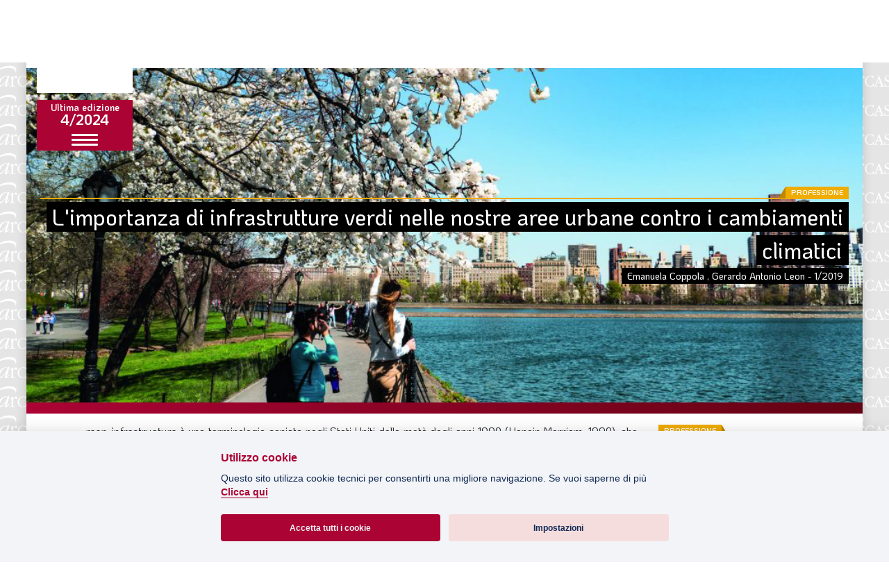

--- FILE ---
content_type: text/html;charset=UTF-8
request_url: https://rivista.inarcassa.it/-/l-importanza-di-infrastrutture-verdi-nelle-nostre-aree-urbane-contro-i-cambiamenti-climatici
body_size: 214674
content:




































	
		
			<!DOCTYPE html>

























































<html class="theme_funky ltr no-js" dir="ltr" lang="it-IT">

<head>

    <!-- Global site tag (gtag.js) - Google Analytics -->
    <script async src="https://www.googletagmanager.com/gtag/js?id=UA-108022173-1"></script>
    <script type="text/plain" data-cookiecategory="analytics">
        window.dataLayer = window.dataLayer || [];
        function gtag(){dataLayer.push(arguments);}
        gtag('js', new Date());

        gtag('config', 'UA-108022173-1');
    </script>
    <!-- End Google Tag Manager -->

    <meta charset="utf-8">
    <meta http-equiv="X-UA-Compatible" content="IE=edge,chrome=1">
    <title>L&#39;importanza di infrastrutture verdi nelle nostre aree urbane contro i cambiamenti climatici | Rivista Inarcassa</title>

    <link rel="shortcut icon" href="https://rivista.inarcassa.it/o/inarcassa-rivista-theme/images/favicon.ico" type="image/x-icon" />






































<meta content="text/html; charset=UTF-8" http-equiv="content-type" />









<meta content="professione,1/2019,emanuela coppola,gerardo antonio leon,pubblicato" lang="it-IT" name="keywords" />


<script data-senna-track="permanent" src="/o/frontend-js-lodash-web/lodash/lodash.js" type="text/javascript"></script>
<script data-senna-track="permanent" src="/o/frontend-js-lodash-web/lodash/util.js" type="text/javascript"></script>


<link href="https://rivista.inarcassa.it/o/inarcassa-rivista-theme/images/favicon.ico" rel="icon" />





	

	<link data-senna-track="temporary" href="https://rivista.inarcassa.it/-/l-importanza-di-infrastrutture-verdi-nelle-nostre-aree-urbane-contro-i-cambiamenti-climatici" rel="canonical" />

	

	

		

			
				<link data-senna-track="temporary" href="https://rivista.inarcassa.it/-/l-importanza-di-infrastrutture-verdi-nelle-nostre-aree-urbane-contro-i-cambiamenti-climatici" hreflang="x-default" rel="alternate" />
			

			<link data-senna-track="temporary" href="https://rivista.inarcassa.it/-/l-importanza-di-infrastrutture-verdi-nelle-nostre-aree-urbane-contro-i-cambiamenti-climatici" hreflang="it-IT" rel="alternate" />

		

			

			<link data-senna-track="temporary" href="https://rivista.inarcassa.it/en/-/l-importanza-di-infrastrutture-verdi-nelle-nostre-aree-urbane-contro-i-cambiamenti-climatici" hreflang="en-US" rel="alternate" />

		

	




<link class="lfr-css-file" data-senna-track="temporary" href="https://rivista.inarcassa.it/o/inarcassa-rivista-theme/css/clay.css?browserId=other&amp;themeId=inarcassarivistatheme_WAR_inarcassarivistatheme&amp;minifierType=css&amp;languageId=it_IT&amp;b=7110&amp;t=1733227362000" id="liferayAUICSS" rel="stylesheet" type="text/css" />



<link data-senna-track="temporary" href="/o/frontend-css-web/main.css?browserId=other&amp;themeId=inarcassarivistatheme_WAR_inarcassarivistatheme&amp;minifierType=css&amp;languageId=it_IT&amp;b=7110&amp;t=1670692045307" id="liferayPortalCSS" rel="stylesheet" type="text/css" />









	

	





	



	

		<link data-senna-track="temporary" href="/combo?browserId=other&amp;minifierType=&amp;themeId=inarcassarivistatheme_WAR_inarcassarivistatheme&amp;languageId=it_IT&amp;b=7110&amp;com_liferay_asset_publisher_web_portlet_AssetPublisherPortlet_INSTANCE_26OZTIpuH3a1:%2Fcss%2Fmain.css&amp;com_liferay_portal_search_web_search_bar_portlet_SearchBarPortlet_INSTANCE_templateSearch:%2Fsearch%2Fbar%2Fcss%2Fmain.css&amp;com_liferay_product_navigation_product_menu_web_portlet_ProductMenuPortlet:%2Fcss%2Fmain.css&amp;com_liferay_site_navigation_menu_web_portlet_SiteNavigationMenuPortlet:%2Fcss%2Fmain.css&amp;it_inera_inarcassa_tagcloud_TagcloudPortlet_INSTANCE_465870:%2Fcss%2Fmain.css&amp;t=1733227362000" id="c89c1229" rel="stylesheet" type="text/css" />

	







<script data-senna-track="temporary" type="text/javascript">
	// <![CDATA[
		var Liferay = Liferay || {};

		Liferay.Browser = {
			acceptsGzip: function() {
				return true;
			},

			

			getMajorVersion: function() {
				return 131.0;
			},

			getRevision: function() {
				return '537.36';
			},
			getVersion: function() {
				return '131.0';
			},

			

			isAir: function() {
				return false;
			},
			isChrome: function() {
				return true;
			},
			isEdge: function() {
				return false;
			},
			isFirefox: function() {
				return false;
			},
			isGecko: function() {
				return true;
			},
			isIe: function() {
				return false;
			},
			isIphone: function() {
				return false;
			},
			isLinux: function() {
				return false;
			},
			isMac: function() {
				return true;
			},
			isMobile: function() {
				return false;
			},
			isMozilla: function() {
				return false;
			},
			isOpera: function() {
				return false;
			},
			isRtf: function() {
				return true;
			},
			isSafari: function() {
				return true;
			},
			isSun: function() {
				return false;
			},
			isWebKit: function() {
				return true;
			},
			isWindows: function() {
				return false;
			}
		};

		Liferay.Data = Liferay.Data || {};

		Liferay.Data.ICONS_INLINE_SVG = true;

		Liferay.Data.NAV_SELECTOR = '#navigation';

		Liferay.Data.NAV_SELECTOR_MOBILE = '#navigationCollapse';

		Liferay.Data.isCustomizationView = function() {
			return false;
		};

		Liferay.Data.notices = [
			null

			

			
		];

		Liferay.PortletKeys = {
			DOCUMENT_LIBRARY: 'com_liferay_document_library_web_portlet_DLPortlet',
			DYNAMIC_DATA_MAPPING: 'com_liferay_dynamic_data_mapping_web_portlet_DDMPortlet',
			ITEM_SELECTOR: 'com_liferay_item_selector_web_portlet_ItemSelectorPortlet'
		};

		Liferay.PropsValues = {
			JAVASCRIPT_SINGLE_PAGE_APPLICATION_TIMEOUT: 0,
			NTLM_AUTH_ENABLED: false,
			UPLOAD_SERVLET_REQUEST_IMPL_MAX_SIZE: 5242880000
		};

		Liferay.ThemeDisplay = {

			

			
				getLayoutId: function() {
					return '3';
				},

				

				getLayoutRelativeControlPanelURL: function() {
					return '/group/guest/~/control_panel/manage?p_p_id=com_liferay_asset_publisher_web_portlet_AssetPublisherPortlet_INSTANCE_26OZTIpuH3a1';
				},

				getLayoutRelativeURL: function() {
					return '/articolo';
				},
				getLayoutURL: function() {
					return 'https://rivista.inarcassa.it/articolo';
				},
				getParentLayoutId: function() {
					return '0';
				},
				isControlPanel: function() {
					return false;
				},
				isPrivateLayout: function() {
					return 'false';
				},
				isVirtualLayout: function() {
					return false;
				},
			

			getBCP47LanguageId: function() {
				return 'it-IT';
			},
			getCanonicalURL: function() {

				

				return 'https\x3a\x2f\x2frivista\x2einarcassa\x2eit\x2f-\x2fl-importanza-di-infrastrutture-verdi-nelle-nostre-aree-urbane-contro-i-cambiamenti-climatici';
			},
			getCDNBaseURL: function() {
				return 'https://rivista.inarcassa.it';
			},
			getCDNDynamicResourcesHost: function() {
				return '';
			},
			getCDNHost: function() {
				return '';
			},
			getCompanyGroupId: function() {
				return '465870';
			},
			getCompanyId: function() {
				return '465822';
			},
			getDefaultLanguageId: function() {
				return 'it_IT';
			},
			getDoAsUserIdEncoded: function() {
				return '';
			},
			getLanguageId: function() {
				return 'it_IT';
			},
			getParentGroupId: function() {
				return '465861';
			},
			getPathContext: function() {
				return '';
			},
			getPathImage: function() {
				return '/image';
			},
			getPathJavaScript: function() {
				return '/o/frontend-js-web';
			},
			getPathMain: function() {
				return '/c';
			},
			getPathThemeImages: function() {
				return 'https://rivista.inarcassa.it/o/inarcassa-rivista-theme/images';
			},
			getPathThemeRoot: function() {
				return '/o/inarcassa-rivista-theme';
			},
			getPlid: function() {
				return '493154';
			},
			getPortalURL: function() {
				return 'https://rivista.inarcassa.it';
			},
			getScopeGroupId: function() {
				return '465861';
			},
			getScopeGroupIdOrLiveGroupId: function() {
				return '465861';
			},
			getSessionId: function() {
				return '';
			},
			getSiteAdminURL: function() {
				return 'https://rivista.inarcassa.it/group/guest/~/control_panel/manage?p_p_lifecycle=0&p_p_state=maximized&p_p_mode=view';
			},
			getSiteGroupId: function() {
				return '465861';
			},
			getURLControlPanel: function() {
				return '/group/control_panel?refererPlid=493154';
			},
			getURLHome: function() {
				return 'https\x3a\x2f\x2frivista\x2einarcassa\x2eit\x2fweb\x2fguest';
			},
			getUserEmailAddress: function() {
				return '';
			},
			getUserId: function() {
				return '465825';
			},
			getUserName: function() {
				return '';
			},
			isAddSessionIdToURL: function() {
				return false;
			},
			isFreeformLayout: function() {
				return false;
			},
			isImpersonated: function() {
				return false;
			},
			isSignedIn: function() {
				return false;
			},
			isStateExclusive: function() {
				return false;
			},
			isStateMaximized: function() {
				return false;
			},
			isStatePopUp: function() {
				return false;
			}
		};

		var themeDisplay = Liferay.ThemeDisplay;

		Liferay.AUI = {

			

			getAvailableLangPath: function() {
				return 'available_languages.jsp?browserId=other&themeId=inarcassarivistatheme_WAR_inarcassarivistatheme&colorSchemeId=01&minifierType=js&languageId=it_IT&b=7110&t=1760598328097';
			},
			getCombine: function() {
				return true;
			},
			getComboPath: function() {
				return '/combo/?browserId=other&minifierType=&languageId=it_IT&b=7110&t=1670692046563&';
			},
			getDateFormat: function() {
				return '%d/%m/%Y';
			},
			getEditorCKEditorPath: function() {
				return '/o/frontend-editor-ckeditor-web';
			},
			getFilter: function() {
				var filter = 'raw';

				
					
						filter = 'min';
					
					

				return filter;
			},
			getFilterConfig: function() {
				var instance = this;

				var filterConfig = null;

				if (!instance.getCombine()) {
					filterConfig = {
						replaceStr: '.js' + instance.getStaticResourceURLParams(),
						searchExp: '\\.js$'
					};
				}

				return filterConfig;
			},
			getJavaScriptRootPath: function() {
				return '/o/frontend-js-web';
			},
			getLangPath: function() {
				return 'aui_lang.jsp?browserId=other&themeId=inarcassarivistatheme_WAR_inarcassarivistatheme&colorSchemeId=01&minifierType=js&languageId=it_IT&b=7110&t=1670692046563';
			},
			getPortletRootPath: function() {
				return '/html/portlet';
			},
			getStaticResourceURLParams: function() {
				return '?browserId=other&minifierType=&languageId=it_IT&b=7110&t=1670692046563';
			}
		};

		Liferay.authToken = 'C1tymd4n';

		

		Liferay.currentURL = '\x2f-\x2fl-importanza-di-infrastrutture-verdi-nelle-nostre-aree-urbane-contro-i-cambiamenti-climatici';
		Liferay.currentURLEncoded = '\x252F-\x252Fl-importanza-di-infrastrutture-verdi-nelle-nostre-aree-urbane-contro-i-cambiamenti-climatici';
	// ]]>
</script>



	

	<script src="/o/js_loader_modules?t=1760598341222" type="text/javascript"></script>


<script src="/o/js_loader_config?t=1760598341994" type="text/javascript"></script>
<script data-senna-track="permanent" src="/combo?browserId=other&minifierType=js&languageId=it_IT&b=7110&t=1670692046563&/o/frontend-js-web/jquery/jquery.js&/o/frontend-js-web/clay/popper.js&/o/frontend-js-web/clay/bootstrap.js&/o/frontend-js-web/aui/aui/aui.js&/o/frontend-js-web/aui/aui-base-html5-shiv/aui-base-html5-shiv.js&/o/frontend-js-web/liferay/browser_selectors.js&/o/frontend-js-web/liferay/modules.js&/o/frontend-js-web/liferay/aui_sandbox.js&/o/frontend-js-web/clay/collapsible-search.js&/o/frontend-js-web/clay/side-navigation.js&/o/frontend-js-web/jquery/fm.js&/o/frontend-js-web/jquery/form.js&/o/frontend-js-web/misc/svg4everybody.js&/o/frontend-js-web/aui/arraylist-add/arraylist-add.js&/o/frontend-js-web/aui/arraylist-filter/arraylist-filter.js&/o/frontend-js-web/aui/arraylist/arraylist.js&/o/frontend-js-web/aui/array-extras/array-extras.js&/o/frontend-js-web/aui/array-invoke/array-invoke.js&/o/frontend-js-web/aui/attribute-base/attribute-base.js&/o/frontend-js-web/aui/attribute-complex/attribute-complex.js&/o/frontend-js-web/aui/attribute-core/attribute-core.js&/o/frontend-js-web/aui/attribute-observable/attribute-observable.js&/o/frontend-js-web/aui/attribute-extras/attribute-extras.js&/o/frontend-js-web/aui/base-base/base-base.js&/o/frontend-js-web/aui/base-pluginhost/base-pluginhost.js&/o/frontend-js-web/aui/classnamemanager/classnamemanager.js&/o/frontend-js-web/aui/datatype-xml-format/datatype-xml-format.js&/o/frontend-js-web/aui/datatype-xml-parse/datatype-xml-parse.js&/o/frontend-js-web/aui/dom-base/dom-base.js&/o/frontend-js-web/aui/dom-core/dom-core.js&/o/frontend-js-web/aui/dom-screen/dom-screen.js&/o/frontend-js-web/aui/dom-style/dom-style.js&/o/frontend-js-web/aui/event-base/event-base.js&/o/frontend-js-web/aui/event-custom-base/event-custom-base.js&/o/frontend-js-web/aui/event-custom-complex/event-custom-complex.js&/o/frontend-js-web/aui/event-delegate/event-delegate.js&/o/frontend-js-web/aui/event-focus/event-focus.js&/o/frontend-js-web/aui/event-hover/event-hover.js" type="text/javascript"></script>
<script data-senna-track="permanent" src="/combo?browserId=other&minifierType=js&languageId=it_IT&b=7110&t=1670692046563&/o/frontend-js-web/aui/event-key/event-key.js&/o/frontend-js-web/aui/event-mouseenter/event-mouseenter.js&/o/frontend-js-web/aui/event-mousewheel/event-mousewheel.js&/o/frontend-js-web/aui/event-outside/event-outside.js&/o/frontend-js-web/aui/event-resize/event-resize.js&/o/frontend-js-web/aui/event-simulate/event-simulate.js&/o/frontend-js-web/aui/event-synthetic/event-synthetic.js&/o/frontend-js-web/aui/intl/intl.js&/o/frontend-js-web/aui/io-base/io-base.js&/o/frontend-js-web/aui/io-form/io-form.js&/o/frontend-js-web/aui/io-queue/io-queue.js&/o/frontend-js-web/aui/io-upload-iframe/io-upload-iframe.js&/o/frontend-js-web/aui/io-xdr/io-xdr.js&/o/frontend-js-web/aui/json-parse/json-parse.js&/o/frontend-js-web/aui/json-stringify/json-stringify.js&/o/frontend-js-web/aui/node-base/node-base.js&/o/frontend-js-web/aui/node-core/node-core.js&/o/frontend-js-web/aui/node-event-delegate/node-event-delegate.js&/o/frontend-js-web/aui/node-event-simulate/node-event-simulate.js&/o/frontend-js-web/aui/node-focusmanager/node-focusmanager.js&/o/frontend-js-web/aui/node-pluginhost/node-pluginhost.js&/o/frontend-js-web/aui/node-screen/node-screen.js&/o/frontend-js-web/aui/node-style/node-style.js&/o/frontend-js-web/aui/oop/oop.js&/o/frontend-js-web/aui/plugin/plugin.js&/o/frontend-js-web/aui/pluginhost-base/pluginhost-base.js&/o/frontend-js-web/aui/pluginhost-config/pluginhost-config.js&/o/frontend-js-web/aui/querystring-stringify-simple/querystring-stringify-simple.js&/o/frontend-js-web/aui/queue-promote/queue-promote.js&/o/frontend-js-web/aui/selector-css2/selector-css2.js&/o/frontend-js-web/aui/selector-css3/selector-css3.js&/o/frontend-js-web/aui/selector-native/selector-native.js&/o/frontend-js-web/aui/selector/selector.js&/o/frontend-js-web/aui/widget-base/widget-base.js&/o/frontend-js-web/aui/widget-htmlparser/widget-htmlparser.js&/o/frontend-js-web/aui/widget-skin/widget-skin.js" type="text/javascript"></script>
<script data-senna-track="permanent" src="/combo?browserId=other&minifierType=js&languageId=it_IT&b=7110&t=1670692046563&/o/frontend-js-web/aui/widget-uievents/widget-uievents.js&/o/frontend-js-web/aui/yui-throttle/yui-throttle.js&/o/frontend-js-web/aui/aui-base-core/aui-base-core.js&/o/frontend-js-web/aui/aui-base-lang/aui-base-lang.js&/o/frontend-js-web/aui/aui-classnamemanager/aui-classnamemanager.js&/o/frontend-js-web/aui/aui-component/aui-component.js&/o/frontend-js-web/aui/aui-debounce/aui-debounce.js&/o/frontend-js-web/aui/aui-delayed-task-deprecated/aui-delayed-task-deprecated.js&/o/frontend-js-web/aui/aui-event-base/aui-event-base.js&/o/frontend-js-web/aui/aui-event-input/aui-event-input.js&/o/frontend-js-web/aui/aui-form-validator/aui-form-validator.js&/o/frontend-js-web/aui/aui-node-base/aui-node-base.js&/o/frontend-js-web/aui/aui-node-html5/aui-node-html5.js&/o/frontend-js-web/aui/aui-selector/aui-selector.js&/o/frontend-js-web/aui/aui-timer/aui-timer.js&/o/frontend-js-web/liferay/dependency.js&/o/frontend-js-web/liferay/dom_task_runner.js&/o/frontend-js-web/liferay/events.js&/o/frontend-js-web/liferay/language.js&/o/frontend-js-web/liferay/lazy_load.js&/o/frontend-js-web/liferay/liferay.js&/o/frontend-js-web/liferay/util.js&/o/frontend-js-web/liferay/global.bundle.js&/o/frontend-js-web/liferay/portal.js&/o/frontend-js-web/liferay/portlet.js&/o/frontend-js-web/liferay/workflow.js&/o/frontend-js-web/liferay/address.js&/o/frontend-js-web/liferay/form.js&/o/frontend-js-web/liferay/form_placeholders.js&/o/frontend-js-web/liferay/icon.js&/o/frontend-js-web/liferay/menu.js&/o/frontend-js-web/liferay/notice.js&/o/frontend-js-web/liferay/poller.js" type="text/javascript"></script>
<script src="/o/frontend-js-web/loader/config.js" type="text/javascript"></script>
<script src="/o/frontend-js-web/loader/loader.3.js" type="text/javascript"></script>




	

	<script data-senna-track="temporary" src="/o/js_bundle_config?t=1760598390590" type="text/javascript"></script>


<script data-senna-track="temporary" type="text/javascript">
	// <![CDATA[
		
			
				
		

		

		
	// ]]>
</script>









	
		

			

			
		
		



	
		

			

			
		
	












	

	





	



	



















<link class="lfr-css-file" data-senna-track="temporary" href="https://rivista.inarcassa.it/o/inarcassa-rivista-theme/css/main.css?browserId=other&amp;themeId=inarcassarivistatheme_WAR_inarcassarivistatheme&amp;minifierType=css&amp;languageId=it_IT&amp;b=7110&amp;t=1733227362000" id="liferayThemeCSS" rel="stylesheet" type="text/css" />








	<style data-senna-track="temporary" type="text/css">

		

			

		

			

		

			

		

			

		

			

		

			

		

			

				

					

#p_p_id_com_liferay_asset_publisher_web_portlet_AssetPublisherPortlet_INSTANCE_14412_ .portlet-content {

}




				

			

		

			

		

			

		

			

		

	</style>


<link data-senna-track="permanent" href="https://rivista.inarcassa.it/combo?browserId=other&minifierType=css&languageId=it_IT&b=7110&t=1670692053228&/o/product-navigation-simulation-theme-contributor/css/simulation_panel.css&/o/product-navigation-product-menu-theme-contributor/product_navigation_product_menu.css&/o/product-navigation-control-menu-theme-contributor/product_navigation_control_menu.css" rel="stylesheet" type = "text/css" />
<script data-senna-track="permanent" src="https://rivista.inarcassa.it/combo?browserId=other&minifierType=js&languageId=it_IT&b=7110&t=1670692053228&/o/product-navigation-control-menu-theme-contributor/product_navigation_control_menu.js" type = "text/javascript"></script>








<script data-senna-track="temporary" type="text/javascript">
	if (window.Analytics) {
		window._com_liferay_document_library_analytics_isViewFileEntry = false;
	}
</script>

























<script type="text/javascript">
// <![CDATA[
Liferay.on(
	'ddmFieldBlur', function(event) {
		if (window.Analytics) {
			Analytics.send(
				'fieldBlurred',
				'Form',
				{
					fieldName: event.fieldName,
					focusDuration: event.focusDuration,
					formId: event.formId,
					page: event.page - 1
				}
			);
		}
	}
);

Liferay.on(
	'ddmFieldFocus', function(event) {
		if (window.Analytics) {
			Analytics.send(
				'fieldFocused',
				'Form',
				{
					fieldName: event.fieldName,
					formId: event.formId,
					page: event.page - 1
				}
			);
		}
	}
);

Liferay.on(
	'ddmFormPageShow', function(event) {
		if (window.Analytics) {
			Analytics.send(
				'pageViewed',
				'Form',
				{
					formId: event.formId,
					page: event.page,
					title: event.title
				}
			);
		}
	}
);

Liferay.on(
	'ddmFormSubmit', function(event) {
		if (window.Analytics) {
			Analytics.send(
				'formSubmitted',
				'Form',
				{
					formId: event.formId
				}
			);
		}
	}
);

Liferay.on(
	'ddmFormView', function(event) {
		if (window.Analytics) {
			Analytics.send(
				'formViewed',
				'Form',
				{
					formId: event.formId,
					title: event.title
				}
			);
		}
	}
);
// ]]>
</script>


    <meta name="description" content="Inarcassa official site">
    <meta name="viewport" content="width=device-width,initial-scale=1"><!-- link(rel='icon', type='image/x-icon', href='/favicon.ico') -->
    <script src="https://rivista.inarcassa.it/o/inarcassa-rivista-theme/js/a327d69036.js" crossorigin="anonymous"></script>

    <link rel="stylesheet" href="https://rivista.inarcassa.it/o/inarcassa-rivista-theme/css/select2.min.css">
    <link rel="stylesheet" href="https://rivista.inarcassa.it/o/inarcassa-rivista-theme/css/tiny-slider.css">
    <link rel="stylesheet" href="https://rivista.inarcassa.it/o/inarcassa-rivista-theme/css/lightbox.min.css">
    <!--[if (lt IE 9)]><script src="https://rivista.inarcassa.it/o/inarcassa-rivista-theme/js/tiny-slider.helper.ie8.js"></script><![endif]-->
    <link rel="stylesheet" href="https://rivista.inarcassa.it/o/inarcassa-rivista-theme/css/marketing-script.css">
    <link rel="stylesheet" href="https://rivista.inarcassa.it/o/inarcassa-rivista-theme/css/koho.css">
    <link rel="stylesheet" href="https://rivista.inarcassa.it/o/inarcassa-rivista-theme/css/material-icons.css">

    <link rel="stylesheet" href="https://rivista.inarcassa.it/o/inarcassa-rivista-theme/css/main-54e0cf5a8e.css">
    <link rel="stylesheet" href="https://rivista.inarcassa.it/o/inarcassa-rivista-theme/css/custom-liferay22.css">
</head>

<body class=" controls-visible  yui3-skin-sam guest-site signed-out public-page site main-bg" style="background-image: url(https://rivista.inarcassa.it/o/inarcassa-rivista-theme/images/background.png);">


















































	<nav class="quick-access-nav" id="mcdt_quickAccessNav">
		<h1 class="hide-accessible">Navigazione</h1>

		<ul>
			
				<li><a href="#main-content">Salta al contenuto</a></li>
			

			
		</ul>
	</nav>

	

























































































<div class="modal-menu d-none d-md-block" id="main-modal-menu">
    <div class="container modal-menu-container">
        <div class="modal-menu-bg" data-toggle="dismiss-modal-menu" data-target="#main-modal-menu"></div>
        <div class="modal-menu-content">
            <div class="modal-menu-header mt-2">
                <div class="card card-1">
                    <div class="card-header">
                        <div class="card-title">Ultima edizione</div>
                        <div class="card-text">4/2024</div>
                    </div>
                    <div class="card-body">
                            <div class="card-img">
                                <img src="/documents/465861/821658/x web_ mini Cop_Inarcassa 4_2024.jpg/bea8f87b-5c2b-5def-a7b3-16b2734d86c7?imageThumbnail=1" alt="" />
                            </div>
                    </div>
                </div>
            </div>
            <div class="modal-menu-body">
                <div class="list list-2">
                    <div class="list-items accordion" id="main-menu-accordion">
                            <div class="list-item">
                                <a class="list-item-link" href="/-/3-20-1">
                                    <div class="list-item-link-icon"><span class="picon-sommario"></span></div>
                                    <div class="list-item-link-text">Sommario</div>
                                </a>
                            </div>
                                            <div class="list-item">
                                                <a class="list-item-link" href="https://rivista.inarcassa.it/editoriale?current=1">
                                                    <div class="list-item-link-icon"><span class="picon-editoriale"></span></div>
                                                    <div class="list-item-link-text">Editoriale</div>
                                                </a>
                                            </div>
                                            <div class="list-item">
                                                <a class="list-item-link" href="https://rivista.inarcassa.it/previdenza?current=1">
                                                    <div class="list-item-link-icon"><span class="picon-previdenza"></span></div>
                                                    <div class="list-item-link-text">Previdenza</div>
                                                </a>
                                            </div>
                                            <div class="list-item">
                                                <a class="list-item-link" href="https://rivista.inarcassa.it/focus?current=1">
                                                    <div class="list-item-link-icon"><span class="picon-focus"></span></div>
                                                    <div class="list-item-link-text">Focus</div>
                                                </a>
                                            </div>
                                            <div class="list-item">
                                                <a class="list-item-link" href="https://rivista.inarcassa.it/professione?current=1">
                                                    <div class="list-item-link-icon"><span class="picon-professione"></span></div>
                                                    <div class="list-item-link-text">Professione</div>
                                                </a>
                                            </div>
                                            <div class="list-item">
                                                <a class="list-item-link" href="https://rivista.inarcassa.it/terza-pagina?current=1">
                                                    <div class="list-item-link-icon"><span class="picon-terza-pagina"></span></div>
                                                    <div class="list-item-link-text">Terza Pagina</div>
                                                </a>
                                            </div>
                                            <div class="list-item">
                                                <a class="list-item-link" href="https://rivista.inarcassa.it/le-foto-del-fil-rouge?current=1">
                                                    <div class="list-item-link-icon"><span class="picon-editoriale"></span></div>
                                                    <div class="list-item-link-text">Le Foto del Fil Rouge</div>
                                                </a>
                                            </div>
                                            <div class="list-item">
                                                <a class="list-item-link" href="https://rivista.inarcassa.it/in-questo-numero?current=1">
                                                    <div class="list-item-link-icon"><span class="picon-editoriale"></span></div>
                                                    <div class="list-item-link-text">In questo numero</div>
                                                </a>
                                            </div>
                                            <div class="list-item">
                                                <a class="list-item-link" href="https://rivista.inarcassa.it/primo-piano?current=1">
                                                    <div class="list-item-link-icon"><span class="picon-editoriale"></span></div>
                                                    <div class="list-item-link-text">Primo Piano</div>
                                                </a>
                                            </div>
                                            <div class="list-item">
                                                <a class="list-item-link" href="https://rivista.inarcassa.it/spazio-aperto?current=1">
                                                    <div class="list-item-link-icon"><span class="picon-spazio-aperto"></span></div>
                                                    <div class="list-item-link-text">Spazio aperto</div>
                                                </a>
                                            </div>
                                            <div class="list-item">
                                                <a class="list-item-link" href="https://rivista.inarcassa.it/governance?current=1">
                                                    <div class="list-item-link-icon"><span class="picon-governance"></span></div>
                                                    <div class="list-item-link-text">Governance</div>
                                                </a>
                                            </div>
                                            <div class="list-item">
                                                <a class="list-item-link" href="https://rivista.inarcassa.it/fondazione?current=1">
                                                    <div class="list-item-link-icon"><span class="picon-fondazione"></span></div>
                                                    <div class="list-item-link-text">Fondazione</div>
                                                </a>
                                            </div>
                                            <div class="list-item">
                                                <a class="list-item-link" href="https://rivista.inarcassa.it/associazioni?current=1">
                                                    <div class="list-item-link-icon"><span class="picon-associazioni"></span></div>
                                                    <div class="list-item-link-text">Associazioni</div>
                                                </a>
                                            </div>
                                            <div class="list-item">
                                                <a class="list-item-link" href="https://rivista.inarcassa.it/la-vignetta-di-evasio?current=1">
                                                    <div class="list-item-link-icon"><span class="picon-la-vignetta-di-evasio"></span></div>
                                                    <div class="list-item-link-text">La vignetta di Evasio</div>
                                                </a>
                                            </div>
                    </div>
                </div>
            </div>
            <div class="modal-menu-footer">
                <div class="dropup">
                    <button class="btn modal-menu-footer-dropdown-toggle" data-toggle="dropdown" aria-expanded="false">
                        <div class="modal-menu-footer-dropdown-toggle-text">Cambia numero</div>
                        <div class="modal-menu-footer-dropdown-toggle-icon"><i class="material-icons">expand_more</i></div>
                    </button>
                    <div class="dropdown-menu">
                        <div class="dropdown-menu-content">








































	

	<div class="portlet-boundary portlet-boundary_com_liferay_asset_publisher_web_portlet_AssetPublisherPortlet_  portlet-static portlet-static-end portlet-decorate portlet-asset-publisher " id="p_p_id_com_liferay_asset_publisher_web_portlet_AssetPublisherPortlet_INSTANCE_14412_" >
		<span id="p_com_liferay_asset_publisher_web_portlet_AssetPublisherPortlet_INSTANCE_14412"></span>




	

	
		
			






































	

		

		
<section class="portlet" id="portlet_com_liferay_asset_publisher_web_portlet_AssetPublisherPortlet_INSTANCE_14412">


	<div class="portlet-content">

		<div class="autofit-float autofit-row portlet-header">
			<div class="autofit-col autofit-col-expand">
				<h2 class="portlet-title-text">Aggregatore Risorse</h2>
			</div>

			<div class="autofit-col autofit-col-end">
				<div class="autofit-section">
				</div>
			</div>
		</div>

		
			<div class=" portlet-content-container" >
				


	<div class="portlet-body">



	
		
			
				
					



















































	

				

				
					
						


	

		































<div class="mb-4 subscribe-action">
	

	
</div>








	
		



	

	






































	



        <a class="card card-3" href="/-/4/2023" target="">
            <div class="card-header">
                    <div class="card-img">
                        <img src="/documents/465861/717277/x web mini Cop_Inarcassa 4_2023.jpg/eff6d061-07d0-3d91-a5ab-ec6a4ff0b71a?imageThumbnail=2" alt="" />
                    </div>
            </div>
            <div class="card-body">
                <div class="card-info">Edizione</div>
                <div class="card-title">4/2023</div>
                <div class="card-action">Vai a questo numero ></div>
            </div>
        </a>



        <a class="card card-3" href="/-/3/2023" target="">
            <div class="card-header">
                    <div class="card-img">
                        <img src="/documents/465861/692848/x web mini cop_Inarcassa 3_2023.jpg/99dc541d-83f2-8d53-a0aa-b8a31fd489f5?imageThumbnail=2" alt="" />
                    </div>
            </div>
            <div class="card-body">
                <div class="card-info">Edizione</div>
                <div class="card-title">3/2023</div>
                <div class="card-action">Vai a questo numero ></div>
            </div>
        </a>



        <a class="card card-3" href="/-/2/2023" target="">
            <div class="card-header">
                    <div class="card-img">
                        <img src="/documents/465861/658885/x web mini Cop_Inarcassa 2_2023.jpg/241b4ddd-37d7-a89a-4702-4c4442925a84?imageThumbnail=2" alt="" />
                    </div>
            </div>
            <div class="card-body">
                <div class="card-info">Edizione</div>
                <div class="card-title">2/2023</div>
                <div class="card-action">Vai a questo numero ></div>
            </div>
        </a>



        <a class="card card-3" href="/-/1/2023" target="">
            <div class="card-header">
                    <div class="card-img">
                        <img src="/documents/465861/631752/mini Cop_Inarcassa 1_2023.jpg/948c1e6e-495d-d5d1-b0b3-8035547051a1?imageThumbnail=2" alt="" />
                    </div>
            </div>
            <div class="card-body">
                <div class="card-info">Edizione</div>
                <div class="card-title">1/2023</div>
                <div class="card-action">Vai a questo numero ></div>
            </div>
        </a>



        <a class="card card-3" href="/-/4/2022" target="">
            <div class="card-header">
                    <div class="card-img">
                        <img src="/documents/465861/606315/x web mini Cop_Inarcassa 4_2022.jpg/415d33ef-693d-d700-d875-f2a7279821de?imageThumbnail=2" alt="" />
                    </div>
            </div>
            <div class="card-body">
                <div class="card-info">Edizione</div>
                <div class="card-title">4/2022</div>
                <div class="card-action">Vai a questo numero ></div>
            </div>
        </a>



        <a class="card card-3" href="/-/3/2022" target="">
            <div class="card-header">
                    <div class="card-img">
                        <img src="/documents/465861/571744/x web_mini cop_Inarcassa 3_2022.jpg/0697b482-cc83-0f43-7599-3d168f6025f4?imageThumbnail=2" alt="" />
                    </div>
            </div>
            <div class="card-body">
                <div class="card-info">Edizione</div>
                <div class="card-title">3/2022</div>
                <div class="card-action">Vai a questo numero ></div>
            </div>
        </a>



        <a class="card card-3" href="/-/2/2022" target="">
            <div class="card-header">
                    <div class="card-img">
                        <img src="/documents/465861/0/x web-mini Cop_Inarcassa 2_2022.jpg/ba5c5a50-0931-a2e5-fdea-3264332a2176?imageThumbnail=2" alt="" />
                    </div>
            </div>
            <div class="card-body">
                <div class="card-info">Edizione</div>
                <div class="card-title">2/2022</div>
                <div class="card-action">Vai a questo numero ></div>
            </div>
        </a>



        <a class="card card-3" href="/-/1/2022" target="">
            <div class="card-header">
                    <div class="card-img">
                        <img src="/documents/465861/0/x web-mini Cop_Inarcassa 1_2022.jpg/8053f7f4-1bb6-6d0f-99cc-bfd33512cf1f?imageThumbnail=2" alt="" />
                    </div>
            </div>
            <div class="card-body">
                <div class="card-info">Edizione</div>
                <div class="card-title">1/2022</div>
                <div class="card-action">Vai a questo numero ></div>
            </div>
        </a>



        <a class="card card-3" href="/-/4/2021" target="">
            <div class="card-header">
                    <div class="card-img">
                        <img src="/documents/465861/0/x-web-mini-Cop_Inarcassa-4_2021.jpg/17c5939e-5f30-54ef-4601-a9e54d7bb2eb?imageThumbnail=2" alt="" />
                    </div>
            </div>
            <div class="card-body">
                <div class="card-info">Edizione</div>
                <div class="card-title">4/2021</div>
                <div class="card-action">Vai a questo numero ></div>
            </div>
        </a>



        <a class="card card-3" href="/-/3/2021" target="">
            <div class="card-header">
                    <div class="card-img">
                        <img src="/documents/465861/0/x-web_1a-Cop_Inarcassa-3_2021.jpg/23db191d-de06-aa7e-11d0-386533de5ea4?imageThumbnail=2" alt="" />
                    </div>
            </div>
            <div class="card-body">
                <div class="card-info">Edizione</div>
                <div class="card-title">3/2021</div>
                <div class="card-action">Vai a questo numero ></div>
            </div>
        </a>



        <a class="card card-3" href="/-/2/2021" target="">
            <div class="card-header">
                    <div class="card-img">
                        <img src="/documents/465861/0/xweb-mini-Cop_Inarcassa-2_2021.jpg/e5fe3bfd-adea-70f1-d086-abfc246f5c26?imageThumbnail=2" alt="" />
                    </div>
            </div>
            <div class="card-body">
                <div class="card-info">Edizione</div>
                <div class="card-title">2/2021</div>
                <div class="card-action">Vai a questo numero ></div>
            </div>
        </a>



        <a class="card card-3" href="/-/1/2021" target="">
            <div class="card-header">
                    <div class="card-img">
                        <img src="/documents/465861/0/xweb-mini-Cop_Inarcassa-1_2021.jpg/93be5cf2-8942-1cc2-f6f0-cc9d281a5b28?imageThumbnail=2" alt="" />
                    </div>
            </div>
            <div class="card-body">
                <div class="card-info">Edizione</div>
                <div class="card-title">1/2021</div>
                <div class="card-action">Vai a questo numero ></div>
            </div>
        </a>



        <a class="card card-3" href="/-/4/2020" target="">
            <div class="card-header">
                    <div class="card-img">
                        <img src="/documents/465861/0/x-web_1a-Copertina_Inarcassa-4_2020-cut.jpg/033c36da-2e5a-3e14-1a90-54a81101ab6f?imageThumbnail=2" alt="" />
                    </div>
            </div>
            <div class="card-body">
                <div class="card-info">Edizione</div>
                <div class="card-title">4/2020</div>
                <div class="card-action">Vai a questo numero ></div>
            </div>
        </a>



        <a class="card card-3" href="/-/3/2020" target="">
            <div class="card-header">
                    <div class="card-img">
                        <img src="/documents/465861/0/x-web_1a-cop_Inarcassa-3_20202.jpg/27bcba61-7500-e03a-180b-f3df3f74d71b?imageThumbnail=2" alt="" />
                    </div>
            </div>
            <div class="card-body">
                <div class="card-info">Edizione</div>
                <div class="card-title">3/2020</div>
                <div class="card-action">Vai a questo numero ></div>
            </div>
        </a>



        <a class="card card-3" href="/-/2/2020" target="">
            <div class="card-header">
                    <div class="card-img">
                        <img src="/documents/465861/0/x-web_1a-cop_Inarcassa-2_2020.png/4232192e-d6e7-b05f-47f9-49a67acc489f?imageThumbnail=2" alt="" />
                    </div>
            </div>
            <div class="card-body">
                <div class="card-info">Edizione</div>
                <div class="card-title">2/2020</div>
                <div class="card-action">Vai a questo numero ></div>
            </div>
        </a>



        <a class="card card-3" href="/-/1/2020" target="">
            <div class="card-header">
                    <div class="card-img">
                        <img src="/documents/465861/0/cover-1-2020.jpg/203d9daf-74e7-3fb2-8e3c-d3f9682ed141?imageThumbnail=2" alt="" />
                    </div>
            </div>
            <div class="card-body">
                <div class="card-info">Edizione</div>
                <div class="card-title">1/2020</div>
                <div class="card-action">Vai a questo numero ></div>
            </div>
        </a>



        <a class="card card-3" href="/-/4/2019" target="">
            <div class="card-header">
                    <div class="card-img">
                        <img src="/documents/465861/0/x-web-1a-Cop-Inarcassa-4_2019.png/5866a3df-3cc5-9f49-75ab-0012ccc3b41a?imageThumbnail=2" alt="" />
                    </div>
            </div>
            <div class="card-body">
                <div class="card-info">Edizione</div>
                <div class="card-title">4/2019</div>
                <div class="card-action">Vai a questo numero ></div>
            </div>
        </a>



        <a class="card card-3" href="/-/3/2019" target="">
            <div class="card-header">
                    <div class="card-img">
                        <img src="/documents/465861/0/x-web-1a-Cop-Inarcassa-3_2019.png/90b2e85d-61e7-b2b0-2578-fe2181176f4a?imageThumbnail=2" alt="" />
                    </div>
            </div>
            <div class="card-body">
                <div class="card-info">Edizione</div>
                <div class="card-title">3/2019</div>
                <div class="card-action">Vai a questo numero ></div>
            </div>
        </a>



        <a class="card card-3" href="/-/2/2019" target="">
            <div class="card-header">
                    <div class="card-img">
                        <img src="/documents/465861/0/1a-cop-x-web_inarcassa-2_2019.png/2a154fb4-a32a-d0e4-3f18-e322c0f42f16?imageThumbnail=2" alt="" />
                    </div>
            </div>
            <div class="card-body">
                <div class="card-info">Edizione</div>
                <div class="card-title">2/2019</div>
                <div class="card-action">Vai a questo numero ></div>
            </div>
        </a>



        <a class="card card-3" href="/-/1/2019" target="">
            <div class="card-header">
                    <div class="card-img">
                        <img src="/documents/465861/0/1-2019.jpg/adef2383-6656-0d5b-21c4-544bb6f62e1d?imageThumbnail=2" alt="" />
                    </div>
            </div>
            <div class="card-body">
                <div class="card-info">Edizione</div>
                <div class="card-title">1/2019</div>
                <div class="card-action">Vai a questo numero ></div>
            </div>
        </a>



        <a class="card card-3" href="/-/4/2018" target="">
            <div class="card-header">
                    <div class="card-img">
                        <img src="/documents/465861/0/x-web_1a-Copertina_Inarcassa-4_2018.png/20d5fa2b-7d2b-5a5c-b593-d19c2ec1aefc?imageThumbnail=2" alt="" />
                    </div>
            </div>
            <div class="card-body">
                <div class="card-info">Edizione</div>
                <div class="card-title">4/2018</div>
                <div class="card-action">Vai a questo numero ></div>
            </div>
        </a>



        <a class="card card-3" href="/-/3/2018" target="">
            <div class="card-header">
                    <div class="card-img">
                        <img src="/documents/465861/0/Inarcassa-3_2018-1.jpg/ee09f6e1-5d82-ccf6-d1b6-64330b3debe3?imageThumbnail=2" alt="" />
                    </div>
            </div>
            <div class="card-body">
                <div class="card-info">Edizione</div>
                <div class="card-title">3/2018</div>
                <div class="card-action">Vai a questo numero ></div>
            </div>
        </a>



        <a class="card card-3" href="/-/2/2018" target="">
            <div class="card-header">
                    <div class="card-img">
                        <img src="/documents/465861/0/x-sito_1a-Copertina_Inarcassa-2_2018.png/f2db1ba9-d4ab-b5fd-c4b7-a55890ee6c0d?imageThumbnail=2" alt="" />
                    </div>
            </div>
            <div class="card-body">
                <div class="card-info">Edizione</div>
                <div class="card-title">2/2018</div>
                <div class="card-action">Vai a questo numero ></div>
            </div>
        </a>



        <a class="card card-3" href="/-/1/2018" target="">
            <div class="card-header">
                    <div class="card-img">
                        <img src="/documents/465861/0/copertina.png/05dba788-1ac0-785e-5691-9f41e088cb3c?imageThumbnail=2" alt="" />
                    </div>
            </div>
            <div class="card-body">
                <div class="card-info">Edizione</div>
                <div class="card-title">1/2018</div>
                <div class="card-action">Vai a questo numero ></div>
            </div>
        </a>



        <a class="card card-3" href="/-/1/2024" target="">
            <div class="card-header">
                    <div class="card-img">
                        <img src="/documents/465861/743101/x web mini Cop_Inarcassa 1_2024.jpg/10c603f3-1ae6-d208-e25e-e910866626b2?imageThumbnail=2" alt="" />
                    </div>
            </div>
            <div class="card-body">
                <div class="card-info">Edizione</div>
                <div class="card-title">1/2024</div>
                <div class="card-action">Vai a questo numero ></div>
            </div>
        </a>



        <a class="card card-3" href="/-/3-20-1" target="">
            <div class="card-header">
                    <div class="card-img">
                        <img src="/documents/465861/821658/x web_ mini Cop_Inarcassa 4_2024.jpg/bea8f87b-5c2b-5def-a7b3-16b2734d86c7?imageThumbnail=2" alt="" />
                    </div>
            </div>
            <div class="card-body">
                <div class="card-info">Edizione</div>
                <div class="card-title">4/2024</div>
                <div class="card-action">Vai a questo numero ></div>
            </div>
        </a>



        <a class="card card-3" href="/-/2/2024" target="">
            <div class="card-header">
                    <div class="card-img">
                        <img src="/documents/465861/773816/x web_mini Cop_Inarcassa 2_2024.jpg/9961af90-27c8-06c1-a9a3-e22eeb1b428f?imageThumbnail=2" alt="" />
                    </div>
            </div>
            <div class="card-body">
                <div class="card-info">Edizione</div>
                <div class="card-title">2/2024</div>
                <div class="card-action">Vai a questo numero ></div>
            </div>
        </a>






	
	




<script type="text/javascript">
// <![CDATA[
AUI().use('querystring-parse', function(A) {(function() {var $ = AUI.$;var _ = AUI._;
	var queryString = window.location.search.substring(1);

	var queryParamObj = new A.QueryString.parse(queryString);

	var assetEntryId = queryParamObj['_com_liferay_asset_publisher_web_portlet_AssetPublisherPortlet_INSTANCE_14412_assetEntryId'];

	if (assetEntryId) {
		window.location.hash = encodeURIComponent(assetEntryId);
	}
})();});
// ]]>
</script>



	
	
					
				
			
		
	
	


	</div>

			</div>
		
	</div>
</section>

		
	

		
		







	</div>






                        </div>
                    </div>
                </div>
                <a class="main-brand-info-action" href="#main-modal-menu" data-toggle="dismiss-modal-menu"><i class="bars"></i></a>
            </div>
        </div>
    </div>
</div>
    <div class="container page-content">
        <div class="d-flex flex-grow-1 flex-column position-relative">




<div class="main-menu d-none d-lg-block">
    <div class="row">
        <div class="col-12 supmenu">
            <div class="main-brand">
                <div class="main-brand-content">
                    <a class="main-brand-img" href="https://rivista.inarcassa.it"><img src="/image/layout_set_logo?img_id=532616&amp;t=1760598407834"></a>
                    <div class="main-brand-info">
                        <div class="main-brand-info-title">Ultima edizione</div>
                        <div class="main-brand-info-text">
                            4/2024
                        </div>
                        <a class="main-brand-info-action" href="#main-modal-menu" data-toggle="open-modal-menu"><i class="bars"></i></a>
                    </div>
                </div>
            </div>
                    <div class="supmenu-text">Trimestrale della Cassa Nazionale di Previdenza ed Assistenza per gli Ingegneri ed Architetti Liberi Professionisti</div>
        </div>
    </div>
    <div class="row">
        <div class="col-12 submenu">
            <ul class="main-nav nav">
                        <li><a class="nav-link" href="https://rivista.inarcassa.it/news">News</a></li>
                        <li><a class="nav-link" href="https://rivista.inarcassa.it/editoriale">Editoriale</a></li>
                        <li><a class="nav-link" href="https://rivista.inarcassa.it/tutorial">Tutorial</a></li>
                        <li><a class="nav-link" href="https://rivista.inarcassa.it/scadenzario">Scadenzario</a></li>
                        <li><a class="nav-link" href="https://rivista.inarcassa.it/home#archivio">Archivio</a></li>
            </ul>
            <div class="main-tools">
                <div class="main-tool main-tool-1 dropdown">
                    <button id="id-search" class="main-tool-action" data-toggle="dropdown"><i class="material-icons">search</i></button>
                    <div class="main-search dropdown-menu dropdown-menu-right" aria-labelledby="" >
                        <form action="/ricerca">
                            <div class="input-group input-group-sm">
                                <input class="form-control" type="search" name="query">
                                <div class="input-group-append">
                                    <button class="btn btn-sm" type="submit"><i class="material-icons">search</i></button>
                                </div>
                            </div>
                        </form>
                    </div>
                </div>
                <div class="main-tool dropdown">
                    <button class="main-tool-action" data-toggle="dropdown"><i class="material-icons">language</i>
                        <div class="main-tool-action-info">IT</div>
                    </button>
                    <div class="main-search main-search-1 dropdown-menu dropdown-menu-right">
                                <a class="dropdown-item active" href="/it/-/l-importanza-di-infrastrutture-verdi-nelle-nostre-aree-urbane-contro-i-cambiamenti-climatici">IT</a>
                                <a class="dropdown-item" href="/en/-/l-importanza-di-infrastrutture-verdi-nelle-nostre-aree-urbane-contro-i-cambiamenti-climatici">EN</a>
                    </div>
                </div>
            </div>
        </div>
    </div>
</div>
<div class="main-menu-m d-flex d-lg-none">
    <div class="main-menu-header">
        <button class="main-menu-toggler" data-toggle="menu-m">
            <div class="brand"><img src="https://rivista.inarcassa.it/o/inarcassa-rivista-theme/images/logo-min.svg"></div>
            <div class="bars"></div>
            <div class="title">
                <div class="info">Ed.</div>
                <div class="text">
                    4/2024
                </div>
            </div>
        </button><a class="main-menu-brand" href="https://rivista.inarcassa.it"><img src="/image/layout_set_logo?img_id=532616&amp;t=1760598407834"></a>
    </div>
    <div class="main-menu-body">
        <ul class="main-nav nav">
                    <li><a class="nav-link" href="https://rivista.inarcassa.it/news">News</a></li>
                    <li><a class="nav-link" href="https://rivista.inarcassa.it/editoriale">Editoriale</a></li>
                    <li><a class="nav-link" href="https://rivista.inarcassa.it/tutorial">Tutorial</a></li>
                    <li><a class="nav-link" href="https://rivista.inarcassa.it/scadenzario">Scadenzario</a></li>
                    <li><a class="nav-link" href="https://rivista.inarcassa.it/home#archivio">Archivio</a></li>
        </ul>
        <div class="modal-menu">
            <div class="modal-menu-content">
                <div class="modal-menu-header pt-3">
                    <div class="card card-1">
                        <div class="card-header">
                            <div class="card-title">Ultima edizione</div>
                            <div class="card-text">4/2024</div>
                        </div>
                        <div class="card-body">
                                <div class="card-img">
                                    <img src="/documents/465861/821658/x web_ mini Cop_Inarcassa 4_2024.jpg/bea8f87b-5c2b-5def-a7b3-16b2734d86c7?imageThumbnail=1" alt="" />
                                </div>
                        </div>
                    </div>
                </div>
                <div class="modal-menu-body">
                    <div class="list list-2">
                        <div class="list-items accordion" id="main-menu-accordion">
                            <div class="list-item">
                                <a class="list-item-link" href="/-/3-20-1">
                                    <div class="list-item-link-icon"><span class="picon-sommario"></span></div>
                                    <div class="list-item-link-text">Sommario</div>
                                </a>
                            </div>
                                                <div class="list-item">
                                                    <a class="list-item-link" href="https://rivista.inarcassa.it/editoriale?current=1">
                                                        <div class="list-item-link-icon"><span class="picon-editoriale"></span></div>
                                                        <div class="list-item-link-text">Editoriale</div>
                                                    </a>
                                                </div>
                                                <div class="list-item">
                                                    <a class="list-item-link" href="https://rivista.inarcassa.it/previdenza?current=1">
                                                        <div class="list-item-link-icon"><span class="picon-previdenza"></span></div>
                                                        <div class="list-item-link-text">Previdenza</div>
                                                    </a>
                                                </div>
                                                <div class="list-item">
                                                    <a class="list-item-link" href="https://rivista.inarcassa.it/focus?current=1">
                                                        <div class="list-item-link-icon"><span class="picon-focus"></span></div>
                                                        <div class="list-item-link-text">Focus</div>
                                                    </a>
                                                </div>
                                                <div class="list-item">
                                                    <a class="list-item-link" href="https://rivista.inarcassa.it/professione?current=1">
                                                        <div class="list-item-link-icon"><span class="picon-professione"></span></div>
                                                        <div class="list-item-link-text">Professione</div>
                                                    </a>
                                                </div>
                                                <div class="list-item">
                                                    <a class="list-item-link" href="https://rivista.inarcassa.it/terza-pagina?current=1">
                                                        <div class="list-item-link-icon"><span class="picon-terza-pagina"></span></div>
                                                        <div class="list-item-link-text">Terza Pagina</div>
                                                    </a>
                                                </div>
                                                <div class="list-item">
                                                    <a class="list-item-link" href="https://rivista.inarcassa.it/le-foto-del-fil-rouge?current=1">
                                                        <div class="list-item-link-icon"><span class="picon-editoriale"></span></div>
                                                        <div class="list-item-link-text">Le Foto del Fil Rouge</div>
                                                    </a>
                                                </div>
                                                <div class="list-item">
                                                    <a class="list-item-link" href="https://rivista.inarcassa.it/in-questo-numero?current=1">
                                                        <div class="list-item-link-icon"><span class="picon-editoriale"></span></div>
                                                        <div class="list-item-link-text">In questo numero</div>
                                                    </a>
                                                </div>
                                                <div class="list-item">
                                                    <a class="list-item-link" href="https://rivista.inarcassa.it/primo-piano?current=1">
                                                        <div class="list-item-link-icon"><span class="picon-editoriale"></span></div>
                                                        <div class="list-item-link-text">Primo Piano</div>
                                                    </a>
                                                </div>
                                                <div class="list-item">
                                                    <a class="list-item-link" href="https://rivista.inarcassa.it/spazio-aperto?current=1">
                                                        <div class="list-item-link-icon"><span class="picon-spazio-aperto"></span></div>
                                                        <div class="list-item-link-text">Spazio aperto</div>
                                                    </a>
                                                </div>
                                                <div class="list-item">
                                                    <a class="list-item-link" href="https://rivista.inarcassa.it/governance?current=1">
                                                        <div class="list-item-link-icon"><span class="picon-governance"></span></div>
                                                        <div class="list-item-link-text">Governance</div>
                                                    </a>
                                                </div>
                                                <div class="list-item">
                                                    <a class="list-item-link" href="https://rivista.inarcassa.it/fondazione?current=1">
                                                        <div class="list-item-link-icon"><span class="picon-fondazione"></span></div>
                                                        <div class="list-item-link-text">Fondazione</div>
                                                    </a>
                                                </div>
                                                <div class="list-item">
                                                    <a class="list-item-link" href="https://rivista.inarcassa.it/associazioni?current=1">
                                                        <div class="list-item-link-icon"><span class="picon-associazioni"></span></div>
                                                        <div class="list-item-link-text">Associazioni</div>
                                                    </a>
                                                </div>
                                                <div class="list-item">
                                                    <a class="list-item-link" href="https://rivista.inarcassa.it/la-vignetta-di-evasio?current=1">
                                                        <div class="list-item-link-icon"><span class="picon-la-vignetta-di-evasio"></span></div>
                                                        <div class="list-item-link-text">La vignetta di Evasio</div>
                                                    </a>
                                                </div>
                        </div>
                    </div>
                </div>
                <div class="modal-menu-footer">
                    <div class="dropup">
                        <button class="btn modal-menu-footer-dropdown-toggle" data-toggle="dropdown" aria-expanded="false">
                            <div class="modal-menu-footer-dropdown-toggle-text">Cambia numero</div>
                            <div class="modal-menu-footer-dropdown-toggle-icon"><i class="material-icons">expand_more</i></div>
                        </button>
                        <div class="dropdown-menu">
                            <div class="dropdown-menu-content">








































	

	<div class="portlet-boundary portlet-boundary_com_liferay_asset_publisher_web_portlet_AssetPublisherPortlet_  portlet-static portlet-static-end portlet-decorate portlet-asset-publisher " id="p_p_id_com_liferay_asset_publisher_web_portlet_AssetPublisherPortlet_INSTANCE_14412_" >
		<span id="p_com_liferay_asset_publisher_web_portlet_AssetPublisherPortlet_INSTANCE_14412"></span>




	

	
		
			






































	

		

		
<section class="portlet" id="portlet_com_liferay_asset_publisher_web_portlet_AssetPublisherPortlet_INSTANCE_14412">


	<div class="portlet-content">

		<div class="autofit-float autofit-row portlet-header">
			<div class="autofit-col autofit-col-expand">
				<h2 class="portlet-title-text">Aggregatore Risorse</h2>
			</div>

			<div class="autofit-col autofit-col-end">
				<div class="autofit-section">
				</div>
			</div>
		</div>

		
			<div class=" portlet-content-container" >
				


	<div class="portlet-body">



	
		
			
				
					



















































	

				

				
					
						


	

		































<div class="mb-4 subscribe-action">
	

	
</div>








	
		



	

	






































	



        <a class="card card-3" href="/-/4/2023" target="">
            <div class="card-header">
                    <div class="card-img">
                        <img src="/documents/465861/717277/x web mini Cop_Inarcassa 4_2023.jpg/eff6d061-07d0-3d91-a5ab-ec6a4ff0b71a?imageThumbnail=2" alt="" />
                    </div>
            </div>
            <div class="card-body">
                <div class="card-info">Edizione</div>
                <div class="card-title">4/2023</div>
                <div class="card-action">Vai a questo numero ></div>
            </div>
        </a>



        <a class="card card-3" href="/-/3/2023" target="">
            <div class="card-header">
                    <div class="card-img">
                        <img src="/documents/465861/692848/x web mini cop_Inarcassa 3_2023.jpg/99dc541d-83f2-8d53-a0aa-b8a31fd489f5?imageThumbnail=2" alt="" />
                    </div>
            </div>
            <div class="card-body">
                <div class="card-info">Edizione</div>
                <div class="card-title">3/2023</div>
                <div class="card-action">Vai a questo numero ></div>
            </div>
        </a>



        <a class="card card-3" href="/-/2/2023" target="">
            <div class="card-header">
                    <div class="card-img">
                        <img src="/documents/465861/658885/x web mini Cop_Inarcassa 2_2023.jpg/241b4ddd-37d7-a89a-4702-4c4442925a84?imageThumbnail=2" alt="" />
                    </div>
            </div>
            <div class="card-body">
                <div class="card-info">Edizione</div>
                <div class="card-title">2/2023</div>
                <div class="card-action">Vai a questo numero ></div>
            </div>
        </a>



        <a class="card card-3" href="/-/1/2023" target="">
            <div class="card-header">
                    <div class="card-img">
                        <img src="/documents/465861/631752/mini Cop_Inarcassa 1_2023.jpg/948c1e6e-495d-d5d1-b0b3-8035547051a1?imageThumbnail=2" alt="" />
                    </div>
            </div>
            <div class="card-body">
                <div class="card-info">Edizione</div>
                <div class="card-title">1/2023</div>
                <div class="card-action">Vai a questo numero ></div>
            </div>
        </a>



        <a class="card card-3" href="/-/4/2022" target="">
            <div class="card-header">
                    <div class="card-img">
                        <img src="/documents/465861/606315/x web mini Cop_Inarcassa 4_2022.jpg/415d33ef-693d-d700-d875-f2a7279821de?imageThumbnail=2" alt="" />
                    </div>
            </div>
            <div class="card-body">
                <div class="card-info">Edizione</div>
                <div class="card-title">4/2022</div>
                <div class="card-action">Vai a questo numero ></div>
            </div>
        </a>



        <a class="card card-3" href="/-/3/2022" target="">
            <div class="card-header">
                    <div class="card-img">
                        <img src="/documents/465861/571744/x web_mini cop_Inarcassa 3_2022.jpg/0697b482-cc83-0f43-7599-3d168f6025f4?imageThumbnail=2" alt="" />
                    </div>
            </div>
            <div class="card-body">
                <div class="card-info">Edizione</div>
                <div class="card-title">3/2022</div>
                <div class="card-action">Vai a questo numero ></div>
            </div>
        </a>



        <a class="card card-3" href="/-/2/2022" target="">
            <div class="card-header">
                    <div class="card-img">
                        <img src="/documents/465861/0/x web-mini Cop_Inarcassa 2_2022.jpg/ba5c5a50-0931-a2e5-fdea-3264332a2176?imageThumbnail=2" alt="" />
                    </div>
            </div>
            <div class="card-body">
                <div class="card-info">Edizione</div>
                <div class="card-title">2/2022</div>
                <div class="card-action">Vai a questo numero ></div>
            </div>
        </a>



        <a class="card card-3" href="/-/1/2022" target="">
            <div class="card-header">
                    <div class="card-img">
                        <img src="/documents/465861/0/x web-mini Cop_Inarcassa 1_2022.jpg/8053f7f4-1bb6-6d0f-99cc-bfd33512cf1f?imageThumbnail=2" alt="" />
                    </div>
            </div>
            <div class="card-body">
                <div class="card-info">Edizione</div>
                <div class="card-title">1/2022</div>
                <div class="card-action">Vai a questo numero ></div>
            </div>
        </a>



        <a class="card card-3" href="/-/4/2021" target="">
            <div class="card-header">
                    <div class="card-img">
                        <img src="/documents/465861/0/x-web-mini-Cop_Inarcassa-4_2021.jpg/17c5939e-5f30-54ef-4601-a9e54d7bb2eb?imageThumbnail=2" alt="" />
                    </div>
            </div>
            <div class="card-body">
                <div class="card-info">Edizione</div>
                <div class="card-title">4/2021</div>
                <div class="card-action">Vai a questo numero ></div>
            </div>
        </a>



        <a class="card card-3" href="/-/3/2021" target="">
            <div class="card-header">
                    <div class="card-img">
                        <img src="/documents/465861/0/x-web_1a-Cop_Inarcassa-3_2021.jpg/23db191d-de06-aa7e-11d0-386533de5ea4?imageThumbnail=2" alt="" />
                    </div>
            </div>
            <div class="card-body">
                <div class="card-info">Edizione</div>
                <div class="card-title">3/2021</div>
                <div class="card-action">Vai a questo numero ></div>
            </div>
        </a>



        <a class="card card-3" href="/-/2/2021" target="">
            <div class="card-header">
                    <div class="card-img">
                        <img src="/documents/465861/0/xweb-mini-Cop_Inarcassa-2_2021.jpg/e5fe3bfd-adea-70f1-d086-abfc246f5c26?imageThumbnail=2" alt="" />
                    </div>
            </div>
            <div class="card-body">
                <div class="card-info">Edizione</div>
                <div class="card-title">2/2021</div>
                <div class="card-action">Vai a questo numero ></div>
            </div>
        </a>



        <a class="card card-3" href="/-/1/2021" target="">
            <div class="card-header">
                    <div class="card-img">
                        <img src="/documents/465861/0/xweb-mini-Cop_Inarcassa-1_2021.jpg/93be5cf2-8942-1cc2-f6f0-cc9d281a5b28?imageThumbnail=2" alt="" />
                    </div>
            </div>
            <div class="card-body">
                <div class="card-info">Edizione</div>
                <div class="card-title">1/2021</div>
                <div class="card-action">Vai a questo numero ></div>
            </div>
        </a>



        <a class="card card-3" href="/-/4/2020" target="">
            <div class="card-header">
                    <div class="card-img">
                        <img src="/documents/465861/0/x-web_1a-Copertina_Inarcassa-4_2020-cut.jpg/033c36da-2e5a-3e14-1a90-54a81101ab6f?imageThumbnail=2" alt="" />
                    </div>
            </div>
            <div class="card-body">
                <div class="card-info">Edizione</div>
                <div class="card-title">4/2020</div>
                <div class="card-action">Vai a questo numero ></div>
            </div>
        </a>



        <a class="card card-3" href="/-/3/2020" target="">
            <div class="card-header">
                    <div class="card-img">
                        <img src="/documents/465861/0/x-web_1a-cop_Inarcassa-3_20202.jpg/27bcba61-7500-e03a-180b-f3df3f74d71b?imageThumbnail=2" alt="" />
                    </div>
            </div>
            <div class="card-body">
                <div class="card-info">Edizione</div>
                <div class="card-title">3/2020</div>
                <div class="card-action">Vai a questo numero ></div>
            </div>
        </a>



        <a class="card card-3" href="/-/2/2020" target="">
            <div class="card-header">
                    <div class="card-img">
                        <img src="/documents/465861/0/x-web_1a-cop_Inarcassa-2_2020.png/4232192e-d6e7-b05f-47f9-49a67acc489f?imageThumbnail=2" alt="" />
                    </div>
            </div>
            <div class="card-body">
                <div class="card-info">Edizione</div>
                <div class="card-title">2/2020</div>
                <div class="card-action">Vai a questo numero ></div>
            </div>
        </a>



        <a class="card card-3" href="/-/1/2020" target="">
            <div class="card-header">
                    <div class="card-img">
                        <img src="/documents/465861/0/cover-1-2020.jpg/203d9daf-74e7-3fb2-8e3c-d3f9682ed141?imageThumbnail=2" alt="" />
                    </div>
            </div>
            <div class="card-body">
                <div class="card-info">Edizione</div>
                <div class="card-title">1/2020</div>
                <div class="card-action">Vai a questo numero ></div>
            </div>
        </a>



        <a class="card card-3" href="/-/4/2019" target="">
            <div class="card-header">
                    <div class="card-img">
                        <img src="/documents/465861/0/x-web-1a-Cop-Inarcassa-4_2019.png/5866a3df-3cc5-9f49-75ab-0012ccc3b41a?imageThumbnail=2" alt="" />
                    </div>
            </div>
            <div class="card-body">
                <div class="card-info">Edizione</div>
                <div class="card-title">4/2019</div>
                <div class="card-action">Vai a questo numero ></div>
            </div>
        </a>



        <a class="card card-3" href="/-/3/2019" target="">
            <div class="card-header">
                    <div class="card-img">
                        <img src="/documents/465861/0/x-web-1a-Cop-Inarcassa-3_2019.png/90b2e85d-61e7-b2b0-2578-fe2181176f4a?imageThumbnail=2" alt="" />
                    </div>
            </div>
            <div class="card-body">
                <div class="card-info">Edizione</div>
                <div class="card-title">3/2019</div>
                <div class="card-action">Vai a questo numero ></div>
            </div>
        </a>



        <a class="card card-3" href="/-/2/2019" target="">
            <div class="card-header">
                    <div class="card-img">
                        <img src="/documents/465861/0/1a-cop-x-web_inarcassa-2_2019.png/2a154fb4-a32a-d0e4-3f18-e322c0f42f16?imageThumbnail=2" alt="" />
                    </div>
            </div>
            <div class="card-body">
                <div class="card-info">Edizione</div>
                <div class="card-title">2/2019</div>
                <div class="card-action">Vai a questo numero ></div>
            </div>
        </a>



        <a class="card card-3" href="/-/1/2019" target="">
            <div class="card-header">
                    <div class="card-img">
                        <img src="/documents/465861/0/1-2019.jpg/adef2383-6656-0d5b-21c4-544bb6f62e1d?imageThumbnail=2" alt="" />
                    </div>
            </div>
            <div class="card-body">
                <div class="card-info">Edizione</div>
                <div class="card-title">1/2019</div>
                <div class="card-action">Vai a questo numero ></div>
            </div>
        </a>



        <a class="card card-3" href="/-/4/2018" target="">
            <div class="card-header">
                    <div class="card-img">
                        <img src="/documents/465861/0/x-web_1a-Copertina_Inarcassa-4_2018.png/20d5fa2b-7d2b-5a5c-b593-d19c2ec1aefc?imageThumbnail=2" alt="" />
                    </div>
            </div>
            <div class="card-body">
                <div class="card-info">Edizione</div>
                <div class="card-title">4/2018</div>
                <div class="card-action">Vai a questo numero ></div>
            </div>
        </a>



        <a class="card card-3" href="/-/3/2018" target="">
            <div class="card-header">
                    <div class="card-img">
                        <img src="/documents/465861/0/Inarcassa-3_2018-1.jpg/ee09f6e1-5d82-ccf6-d1b6-64330b3debe3?imageThumbnail=2" alt="" />
                    </div>
            </div>
            <div class="card-body">
                <div class="card-info">Edizione</div>
                <div class="card-title">3/2018</div>
                <div class="card-action">Vai a questo numero ></div>
            </div>
        </a>



        <a class="card card-3" href="/-/2/2018" target="">
            <div class="card-header">
                    <div class="card-img">
                        <img src="/documents/465861/0/x-sito_1a-Copertina_Inarcassa-2_2018.png/f2db1ba9-d4ab-b5fd-c4b7-a55890ee6c0d?imageThumbnail=2" alt="" />
                    </div>
            </div>
            <div class="card-body">
                <div class="card-info">Edizione</div>
                <div class="card-title">2/2018</div>
                <div class="card-action">Vai a questo numero ></div>
            </div>
        </a>



        <a class="card card-3" href="/-/1/2018" target="">
            <div class="card-header">
                    <div class="card-img">
                        <img src="/documents/465861/0/copertina.png/05dba788-1ac0-785e-5691-9f41e088cb3c?imageThumbnail=2" alt="" />
                    </div>
            </div>
            <div class="card-body">
                <div class="card-info">Edizione</div>
                <div class="card-title">1/2018</div>
                <div class="card-action">Vai a questo numero ></div>
            </div>
        </a>



        <a class="card card-3" href="/-/1/2024" target="">
            <div class="card-header">
                    <div class="card-img">
                        <img src="/documents/465861/743101/x web mini Cop_Inarcassa 1_2024.jpg/10c603f3-1ae6-d208-e25e-e910866626b2?imageThumbnail=2" alt="" />
                    </div>
            </div>
            <div class="card-body">
                <div class="card-info">Edizione</div>
                <div class="card-title">1/2024</div>
                <div class="card-action">Vai a questo numero ></div>
            </div>
        </a>



        <a class="card card-3" href="/-/3-20-1" target="">
            <div class="card-header">
                    <div class="card-img">
                        <img src="/documents/465861/821658/x web_ mini Cop_Inarcassa 4_2024.jpg/bea8f87b-5c2b-5def-a7b3-16b2734d86c7?imageThumbnail=2" alt="" />
                    </div>
            </div>
            <div class="card-body">
                <div class="card-info">Edizione</div>
                <div class="card-title">4/2024</div>
                <div class="card-action">Vai a questo numero ></div>
            </div>
        </a>



        <a class="card card-3" href="/-/2/2024" target="">
            <div class="card-header">
                    <div class="card-img">
                        <img src="/documents/465861/773816/x web_mini Cop_Inarcassa 2_2024.jpg/9961af90-27c8-06c1-a9a3-e22eeb1b428f?imageThumbnail=2" alt="" />
                    </div>
            </div>
            <div class="card-body">
                <div class="card-info">Edizione</div>
                <div class="card-title">2/2024</div>
                <div class="card-action">Vai a questo numero ></div>
            </div>
        </a>






	
	




<script type="text/javascript">
// <![CDATA[
AUI().use('querystring-parse', function(A) {(function() {var $ = AUI.$;var _ = AUI._;
	var queryString = window.location.search.substring(1);

	var queryParamObj = new A.QueryString.parse(queryString);

	var assetEntryId = queryParamObj['_com_liferay_asset_publisher_web_portlet_AssetPublisherPortlet_INSTANCE_14412_assetEntryId'];

	if (assetEntryId) {
		window.location.hash = encodeURIComponent(assetEntryId);
	}
})();});
// ]]>
</script>



	
	
					
				
			
		
	
	


	</div>

			</div>
		
	</div>
</section>

		
	

		
		







	</div>






                            </div>
                        </div>
                    </div>
                </div>
            </div>
        </div>
    </div>
</div>            <div class="main-content">
                <section id="content">
                    <h2 class="hide-accessible" role="heading" aria-level="1">L&#39;importanza di infrastrutture verdi nelle nostre aree urbane contro i cambiamenti climatici</h2>





<div class="columns-1" id="main-content" role="main">
	<div class="portlet-layout row">
		<div class="col-md-12 portlet-column portlet-column-only" id="column-1">
			<div class="portlet-dropzone portlet-column-content portlet-column-content-only" id="layout-column_column-1">







































	

	<div class="portlet-boundary portlet-boundary_com_liferay_asset_publisher_web_portlet_AssetPublisherPortlet_  portlet-static portlet-static-end portlet-decorate portlet-asset-publisher " id="p_p_id_com_liferay_asset_publisher_web_portlet_AssetPublisherPortlet_INSTANCE_26OZTIpuH3a1_" >
		<span id="p_com_liferay_asset_publisher_web_portlet_AssetPublisherPortlet_INSTANCE_26OZTIpuH3a1"></span>




	

	
		
			






































	

		

		
<section class="portlet" id="portlet_com_liferay_asset_publisher_web_portlet_AssetPublisherPortlet_INSTANCE_26OZTIpuH3a1">


	<div class="portlet-content">

		<div class="autofit-float autofit-row portlet-header">
			<div class="autofit-col autofit-col-expand">
				<h2 class="portlet-title-text">Aggregatore Risorse</h2>
			</div>

			<div class="autofit-col autofit-col-end">
				<div class="autofit-section">
				</div>
			</div>
		</div>

		
			<div class=" portlet-content-container" >
				


	<div class="portlet-body">



	
		
			
				
					



















































	

				

				
					
						


	

		


































	

		

		<div>
			
				
			































<div class="h2">
	

	
		
































	<div class="pull-right">
		
			

			

				

			
		
	</div>

	
</div>

<div class="asset-full-content clearfix default-asset-publisher no-title">
	

	

	<div class="asset-content" id="_com_liferay_asset_publisher_web_portlet_AssetPublisherPortlet_INSTANCE_26OZTIpuH3a1_498965">
		









































<div class="clearfix journal-content-article" data-analytics-asset-id="86487" data-analytics-asset-title="L&#39;importanza di infrastrutture verdi nelle nostre aree urbane contro i cambiamenti climatici" data-analytics-asset-type="web-content">
	

	<!-- Template articolo 02/12/2024 -->




<div class="row">
    <div class="header header-3">
        <a class="card card-2 card-2-2 card-2-2-1" href="#">
            <div class="card-header">
                    <div class="card-img">
                        <picture data-fileentryid="477121"><source media="(max-width:50px)" srcset="/o/adaptive-media/image/477121/icon-50x50/new-york-city-3367571-1024x683-1.jpg?t=1660678025878" /><source media="(max-width:300px) and (min-width:50px)" srcset="/o/adaptive-media/image/477121/Thumbnail-300x300/new-york-city-3367571-1024x683-1.jpg?t=1660678025878" /><source media="(max-width:1000px) and (min-width:300px)" srcset="/o/adaptive-media/image/477121/Preview-1000x0/new-york-city-3367571-1024x683-1.jpg?t=1660678025878" /><source media="(max-width:1024px) and (min-width:1000px)" srcset="/o/adaptive-media/image/477121/2k/new-york-city-3367571-1024x683-1.jpg?t=1660678025878" /><source media="(max-width:1024px) and (min-width:1024px)" srcset="/o/adaptive-media/image/477121/full-hd/new-york-city-3367571-1024x683-1.jpg?t=1660678025878" /><img alt="" data-fileentryid="477121" src="/documents/465861/467561/new-york-city-3367571-1024x683-1.jpg/ff5430f1-61b1-e77f-bd76-db3f258da425?t=1660678025878" /></picture>
                    </div>
            </div>
            <div class="card-body">
                    <div class="card-info card-colored-info card-colored-info-categories-5">
                        <div class="card-info-title card-colored-info-content">Professione</div>
                    </div>

                <div class="card-title">
                        <h1 class="card-title-content">L'importanza di infrastrutture verdi nelle nostre aree urbane contro i cambiamenti climatici</h1>
                </div>
                <div class="card-subtitle">
                    <div class="card-subtitle-content">

                                Emanuela Coppola ,
                                Gerardo Antonio Leon 
                                    -
                            1/2019
                    </div>
                </div>
            </div>
        </a>
    </div>
</div>
<div class="row px-3 py-3">
    <div class="col-12 col-md-8 col-lg-9" id="articol-central">
        <div class="row mb-5">

            <div class="col-12">
                    <div class="text-block text-block-2" style="line-height: 1.2em;">
                        <p><em>Green infrastructure</em> è una terminologia coniata negli Stati Uniti della metà degli anni 1990 (Henein Merriam, 1990), che mette in evidenza l’importanza dell’ambiente naturale nelle decisioni riguardanti la pianificazione territoriale. L’<em>US Enviromental Protection Agency</em> (EPA), che rappresenta l’agenzia che ha strutturato il più complesso sistema per la creazione e la gestione delle infrastrutture verdi le descrive come una categoria di manufatti, tecnologie e pratiche che utilizzano sistemi naturali – o artificiali che simulano i processi naturali – con la finalità di migliorare la qualità ambientale generale e fornire servizi di pubblica utilità di fatto <em>“it is a network of multi-functional open spaces, including formal parks, gardens, woodlands, green corridors, waterways, street trees and open countryside”</em>. Le politiche statunitensi si fondono sul ricercare un riequilibrio idrogeologico attraverso il recupero delle acque meteoriche. Se su scala territoriale queste infrastrutture puntano alla conservazione e al ripristino ambientale delle componenti sensibili del paesaggio naturale, quali foreste, pianure alluvionali e soprattutto aree umide, su scala urbana agiscono sul disegno del suolo con l’obiettivo di ridurre l’immissione di acque meteoriche nel sistema fognario, di mitigare le isole di calore e di innalzare gli standard abitativi grazie all’aumento della presenza di verde urbano. Sta di fatto che la riforma del sistema delle infrastrutture urbane rappresenta uno snodo centrale per la trasformazione ecologica delle città in quanto promuovono un approccio integrato alla gestione del territorio determinando effetti positivi anche dal punto di vista economico, nel contenimento di alcuni danni causati dal dissesto idrogeologico, nella lotta ai cambiamenti climatici e nel ristabilimento della qualità delle matrici ambientali: aria, acque, suolo. Lo scenario al 2050 descritto dalla Mappa degli effetti dei cambiamenti climatici (IPCC 2013-2014) mostra che in Italia il cambiamento climatico rischia di amplificare le differenze regionali in termini di qualità e disponibilità delle risorse naturali e degli ecosistemi. Nel futuro, i trend prevedibili di esposizioni significative per la salute umana legate ai mutamenti climatici indicano un aumento della malnutrizione a livello globale e del numero di persone soggette a malattie e danni a seguito di picchi di calore, inondazioni, tempeste, incendi e siccità.</p>

<p>In questo scenario di sfondo, il rinnovo del sistema delle infrastrutture è un tema centrale oltre a rappresentare la possibilità di rallentare il riscaldamento globale. È sempre più evidente, infatti, che la sfida alla sostenibilità si combatte nelle aree urbanizzate: oggi tutte le città si trovano di fronte alla sfida cruciale di transitare verso modelli urbani più sostenibili. Per comprendere appieno cos’è un’infrastruttura sostenibile urbana bisogna quindi comprendere il ruolo del suolo e le sue funzioni intese come servizi ecosistemici. Il suolo svolge molte funzioni vitali per l’ecosistema in quanto, oltre ad avere un ruolo cruciale nella produzione alimentare, crea habitat adatti alla biodiversità del sottosuolo e di superficie, filtra e modera il flusso d'acqua verso le falde, rimuove le sostanze contaminanti, riduce frequenza e rischio di alluvioni e siccità (<em>European Commission</em>, 2012). Inoltre aiuta a regolare il microclima in ambienti ad alta densità urbana, oltre a svolgere funzioni estetiche a livello paesaggistico. L’impermeabilizzazione dei suoli pertanto, oltre a costituire un danno ambientale già solo per il semplice principio ecologico che il suolo impiega molto tempo a formarsi, rappresenta un danno ancor maggiore in una prospettiva di mitigazione dei crescenti rischi connessi all’urbanizzazione. Sono proprio i suoli permeabili o potenzialmente tali a rappresentare luoghi centrali di una strategia adattiva finalizzata alla gestione di precipitazioni intense sempre più frequenti causate dai cambiamenti climatici. Le infrastrutture rappresentano un’azione concreta di mitigazione degli effetti di impermeabilizzazione dei suoli a cui rimandano anche le <em>Sealing Guidelines</em> prodotte <em>dall’European Commission</em> nel 2012. L<em>’US Enviromental Protection Agency</em> (EPA) suddivide queste tecnologie sulla base dei concetti di infiltrazione, evapotraspirazione, cattura e riutilizzo delle acque piovane per mantenere o ripristinare la naturale idrologia del territorio in accordo con i principi del Landscape Planning. In linea generale le infrastrutture verdi utilizzano il suolo e la vegetazione per l’infiltrazione, l’evapotraspirazione o il riciclo delle acque di prima pioggia. Quando sono utilizzate come componenti di sistemi per la gestione delle acque meteoriche, le infrastrutture verdi, come i tetti verdi, le pavimentazioni permeabili, i <em>rain gardens</em>, e le trincee verdi, possono fornire una varietà di benefici ambientali. Oltre a consentire la sedimentazione e l’infiltrazione delle acque piovane, queste tecnologie possono contemporaneamente aiutare ad abbattere gli inquinanti atmosferici, ridurre la domanda di energia, mitigare l’effetto dell’isola di calore urbana e trattenere ossido di carbonio, offrendo al contempo alle comunità benefici estetici e spazi verdi. Lo schema seguente chiarisce come le aree urbanizzate, che presentano generalmente una superficie impermeabile del 75-100%, generano un deflusso delle acque piovane considerevole (pari al 55%) in quanto solo in minima parte l’acqua riesce a penetrare nel terreno (10% come infiltrazione poco profonda e 5% come infiltrazione profonda) a fronte di una dispersione del 30% del deflusso per evotraspirazione.</p>

<p>&nbsp;</p>

<h3><span>Schema dell'influenza della copertura del suolo sul ciclo idrogeologico</span></h3>

<p>&nbsp;</p>

<div class="alignnone wp-caption"><picture data-fileentryid="475209"><source media="(max-width:50px)" srcset="/o/adaptive-media/image/475209/icon-50x50/Coppola-Leon-fig-1.jpg?t=1660678019736" /><source media="(max-width:300px) and (min-width:50px)" srcset="/o/adaptive-media/image/475209/Thumbnail-300x300/Coppola-Leon-fig-1.jpg?t=1660678019736" /><source media="(max-width:1000px) and (min-width:300px)" srcset="/o/adaptive-media/image/475209/Preview-1000x0/Coppola-Leon-fig-1.jpg?t=1660678019736" /><source media="(max-width:1213px) and (min-width:1000px)" srcset="/o/adaptive-media/image/475209/2k/Coppola-Leon-fig-1.jpg?t=1660678019736" /><source media="(max-width:1213px) and (min-width:1213px)" srcset="/o/adaptive-media/image/475209/full-hd/Coppola-Leon-fig-1.jpg?t=1660678019736" /><img alt="" class="wp-image-4098" height="761" src="/documents/465861/467561/Coppola-Leon-fig-1.jpg/04215cc9-4e51-0699-e29c-2e4af4bd4ae4?t=1660678019736&amp;version=1.0&amp;t=1660685219736" width="855" data-fileentryid="475209" /></picture> <span><em>Fonte: http://www.coastal.ca.gov/nps/watercyclefacts.pdf</em></span></div>

<p><br />
&nbsp;<br />
&nbsp;</p>

<p>&nbsp;</p>

<div class="alignnone wp-caption"><picture data-fileentryid="475217"><source media="(max-width:50px)" srcset="/o/adaptive-media/image/475217/icon-50x50/urban-park-3410146.jpg?t=1660678019774" /><source media="(max-width:300px) and (min-width:50px)" srcset="/o/adaptive-media/image/475217/Thumbnail-300x300/urban-park-3410146.jpg?t=1660678019774" /><source media="(max-width:1000px) and (min-width:300px)" srcset="/o/adaptive-media/image/475217/Preview-1000x0/urban-park-3410146.jpg?t=1660678019774" /><source media="(max-width:1626px) and (min-width:1000px)" srcset="/o/adaptive-media/image/475217/2k/urban-park-3410146.jpg?t=1660678019774" /><source media="(max-width:1626px) and (min-width:1626px)" srcset="/o/adaptive-media/image/475217/full-hd/urban-park-3410146.jpg?t=1660678019774" /><img alt="" class="wp-image-4099" height="568" src="/documents/465861/467561/urban-park-3410146.jpg/65a7d46c-2321-c082-f063-e62299c6e558?t=1660678019774&amp;version=1.0&amp;t=1660685219774" width="855" data-fileentryid="475217" /></picture> <span>Parco urbano. Foto di Mabel Amber</span></div>

<p>&nbsp;</p>

<p>&nbsp;</p>

<p>&nbsp;</p>

<p>&nbsp;</p>

<p>&nbsp;</p>

<p>Nel nostro Paese l’utilizzo di processi legati ai principi delle infrastrutture verdi sono ancora pochi, limitati a singole iniziative locali e non sono inserite in una logica di rete, indispensabile per il raggiungimento degli obiettivi green e che consentano di ottenere i fondi europei. C’è bisogno che queste infrastrutture vengano riconosciute ed esplicitamente inserite nella pianificazione di livello strutturale, sia su scala dell’area vasta che nella pianificazione comunale, ma anche pienamente inserite nella programmazione dei fondi comunitari a livello regionale. I fondi strutturali possono rappresentare un’azione d’implementazione e di valorizzazione unica, che sarebbe un peccato perdere. Come dimostrano le pratiche internazionali, l’uso esteso delle infrastrutture verdi, oltre a migliorare la qualità ecologica e sociale delle aree urbane, è in grado anche di generare incrementi netti nei valori del capitale costruito e di attrarre investimenti. È ormai giunto il momento di un cambio sostanziale di approccio nella gestione del territorio: serve una riforma organica del governo del territorio che faccia dialogare strategie pianificatorie e risorse economiche al fine di rendere attualizzabile e reale un possibile cambiamento dei nostri territori secondo le linee guida europee.<span>&nbsp;<span class="fine">■</span></span></p>

<p>&nbsp;</p>
                    </div>
                </div>



            </div>
                <div class="row mb-4">

                    <div class="col-6 col-xl-4">



                            <a class="card card-8" href="/-/cronache-da-chicago-l-esperienza-americana-della-fondazione-inarcassa">
                                    <div class="card-header">
                                        <div class="card-info card-colored-info card-colored-info-categories-13">
                                            <div class="card-colored-info-content">Fondazione</div>
                                        </div>
                                    </div>
                                <div class="card-body">
                                    <div class="card-left">
                                        <div class="card-title text-categories-13">
                                                Cronache da Chicago L’esperienza “americana” della Fondazione Inarcassa
                                            </div>

                                                <div class="card-text" data-simple-ellipsis="Sulla scorta del successo dell’esperienza maturata nella prima edizione del Workshop Internazionale organizzato dalla Fondazione Inarcassa nel 2017 a Dubai, anche la seconda esperienza, che si è svolta a Chicago dal 23 al 27 ottobre 2018, ha permesso ai tanti professionisti partecipanti di conoscere una nuova realtà metropolitana, con la possibilità di una concreta crescita professionale. Questa esperienza americana è stata certamente positiva in considerazione di tre aspetti fondamentali legati alla partecipazione stessa. In primo luogo è stata costruttiva dal punto di vista culturale, ha permesso ai professionisti di venire in contatto con la città di Chicago, una delle principali metropoli americane, ricca di notevoli esempi di storia dell’architettura moderna. È stata positiva anche dal punto di vista professionale, poiché i professionisti sono venuti in contatto con una realtà imprenditoriale ed economica assolutamente estranea alla consuetudine della vita lavorativa. In ultimo, è stata costruttiva anche sotto l’aspetto umano, poiché ha permesso ai professionisti di fare nuove conoscenze tra i molti partecipanti, che sono spesso sfociate in rapporti di stima e di reciproco apprezzamento professionale, nonché occasione per condividere possibili progetti di internazionalizzazione. Dopo il lungo viaggio di avvicinamento, giunti a Chicago, e ottenuta la sistemazione in hotel, i partecipanti si sono riuniti in un briefing nel quale sono illustrate le tematiche che sarebbero state affrontate durante tutto il workshop. Il workshop vero e proprio ha avuto inizio il giorno successivo con una overview del mercato americano che si è svolta presso la law firm Nixon Peabody con esperti di promozione e sostegno d’impresa. Ad aprire i lavori l’avv. Charles Bernardini che ha mostrato l’andamento del mercato statunitense: la sua presentazione è stata seguita da quella di Brent Case, vice presidente del gruppo Intersect Illinois e di Vito Zivoli, con un focus sul mercato immobiliare di Chicago. La mattinata è proseguita con la visita al Merchandise Mart noto anche come l’edificio commerciale più grande al mondo con i suoi showroom riservati ad operatori del settore dell’arredamento e del design. Soltanto i primi due piani dell’immobile sono aperti al pubblico e sono molto simili a un centro commerciale, mentre l’accesso ai piani superiori è consentito solo se accompagnati da una guida esperta. Un altro gruppo, invece, ha optato per la seconda visita proposta presso l’incubatore “1871” situato all’interno del Mart e creato per sostenere la comunità di startup digitali di Chicago. Oggi il “1871” ospita più di 400 startup digitali in prima fase e ad alta crescita. L’appuntamento più importante della giornata si è svolto presso l’Istituto di Cultura Italiano, un ufficio del Ministero degli Affari Esteri che ospita eventi per la promozione della cultura italiana e corsi di lingua. Qui i professionisti hanno assistito all’inaugurazione della mostra della decima edizione del Premio Dedalo Minosse. Il premio, organizzato dall’Associazione Liberi Architetti (ALA), intende promuovere la qualità dell’architettura analizzando e ponendo l’accento sul processo progettuale e costruttivo, nonché sulle figure che determinano il successo dell’opera: l’architetto e il suo committente, con a loro fianco gli esecutori (le imprese) e i decisori (le pubbliche amministrazioni). La serata ha visto anche la partecipazione di numerosi esponenti del mondo imprenditoriale italo-americano, oltre a quella del console italiano a Chicago, Giuseppe Finocchiaro. Il giorno dopo, sempre presso l’Istituto, il workshop è proseguito con l’incontro tra istituzioni e professionisti testimonial italiani, introdotto dalla direttrice dell’Istituto Alberta Lai e dai consiglieri della Fondazione Inarcassa, Michela Bosco e Gaetano Vinci, che hanno illustrato le attività della Fondazione, tra le quali il progetto del consorzio. Il quadro economico degli States è stato presentato da Marco Saladini e Andrea Ferrari, rispettivamente direttori dell’ICE di Chicago e Miami e dal direttore della Camera di commercio del Midwest, Fulvio Calcinardi. Vincenzo Centinaro, dello studio architettonico Gensler, ha portato la testimonianza dei professionisti italiani all’estero, evidenziando la centralità della figura professionale nello sviluppo dei progetti, come approccio organizzativo del sistema statunitense. &nbsp;  Un momento dei lavori del workshop presso lo studio legale Nixan Peabody &nbsp; Gli aspetti fiscali e legali del sistema americano, infine, sono stati approfonditi con gli interventi di Monica Taborelli, della IC&amp;Partners e da Joseph Parisi (Masuda Funai Law Firm) e David Freeman (Andersen Tax). Tutti gli appuntamenti hanno previsto l’opportunità di incontri “one to one” in specifici momenti aggregativi tra cui il networking dinner organizzato con manager esperti in consulenza, costruttori locali e professionisti che operano negli States. Importanti occasioni, per chi è stato in grado di coglierle, per prendere dei contatti diretti da coltivare al ritorno in Italia. Nei giorni successivi il Workshop è proseguito alternando incontri con le istituzioni e testimonial italiani, ma anche con visite individuali che i partecipanti, nei momenti liberi tra un incontro e l’altro, effettuavano alle principali architetture della città di Chicago.  Trasformando il tutto in una sorta di pellegrinaggio, molti colleghi hanno visitato il sobborgo di Oak Park. In questa cittadina sono realizzate due opere del maestro Frank Lloyd Wright, oggi trasformate in museo. Sono la Frank Lloyd Wright Home &amp; Studio, dove la visita rileva tutto il fascino del luogo, poiché ricca di dettagli che hanno reso inconfondibile lo stile del maestro.&nbsp;In questo luogo Wright visse e lavorò nei primi anni della sua professione, e la stessa visita conserva quel carattere contemplativo. I numerosi disegni conservati o appesi alle pareti della minuscola biblioteca dello studio hanno un fascino antico ed eloquente. Anzi, gli stessi disegni, elaborati con antiche strumentazioni, conservano tutta quella ricchezza di dettagli e di particolari che li rendono espressivi e significativi per il fine ultimo dell’opera da realizzare. Altra importante architettura realizzata dal maestro nella cittadina di Oak Park è il Unity Temple. L’armonia di questa architettura e gli elementi decorativi che la caratterizzano sono un suggestivo esempio di quella che Wright definiva architettura organica. Ma non solo: i principi compositivi si pongono a fondamento di quel carattere dell’architettura moderna che ha in Wright un eloquente rappresentante. Altro momento importante del workshop di Chicago è stato la visita al Building Bozzuto. Questo enorme grattacielo residenziale ha in sé tutto il carattere di un elemento costruttivo tipico della città americana. Nel Building Bozzuto c’è spazio per una piscina coperta con relativo solarium (su due piani), una sala con maxi schermo, un’area con terrazza per eventi, una palestra e un ambiente per riunioni e meeting. Il tutto a coronamento di unità abitative private che si caratterizzano non solo per la propria ampiezza (ne esistono di svariate dimensioni), ma anche per la gestione funzionale delle opere murarie e tecnologiche. Il tutto si inquadra in una visione dell’architettura che genera la città americana e che la rende affascinante agli occhi di noi professionisti europei. Nell’ultimo giorno i partecipanti hanno effettuato un percorso guidato alle principali architetture di Chicago. Hanno avuto modo di visitare il Reliance Building che, con la sua facciata riccamente decorata da cornici in terracotta bianca, costituisce una sorta di realizzazione esemplare nel panorama dei grattacieli presenti in città. C’è stata occasione di entrare anche nell’atrio del Marquette Building, dove i ricchi mosaici rendono omaggio ad antichi esploratori francesi. Abbiamo potuto visitare Chicago Cultural Center dove la grande cupola in vetro Tiffany rende omaggio alle molteplici attività ospitate nell’edificio. A conclusione della mattinata l’Harold Washington Library Center, un edificio maestoso ricco di opere d’arte, come la grande biblioteca che una città come Chicago deve possedere. Al nono piano è da evidenziare la presenza del Winter Garden, uno spazio maestoso inondato di luce dove rifugiarsi per leggere, scrivere o più semplicemente meditare. Nel pomeriggio della stessa giornata si è tenuta la visita all’IIT – Illinois Institute of Technology, nato nel 1940 dalla fusione dell’Armor Institute e del Lewis Institute, il cui campus è stato realizzato da Mies van der Rohe. Lì i partecipanti hanno potuto incontrare i rappresentanti del corpo docente che hanno illustrato loro la storia e l’organizzazione dell’istituto universitario. Ne è seguito un tour nei principali spazi dove i professionisti hanno valutato le differenze didattico-culturali tra l’università americana e quella italiana e vedere alcune delle 20 opere di Van Der Rohe ospitate nel campus. Nell’ultima mattinata i partecipanti hanno visitato il Millennium Park. Sicuramente questo spazio verde costituisce un valore aggiunto alla metropoli americana e le architetture dello stesso finiscono per diventare un concreto esempio di arredo urbano. Tutto lo spazio è dominato dal Pritzker Pavilion, un gigantesco padiglione della musica opera di Frank Gehry. È affascinante guardare l’intreccio di vele d’acciaio che conferiscono alla vista un vago sentore di contemporaneità, anche se confrontate con i grattacieli sullo sfondo, di chiara impronta modernista. Nello spazio accanto è collocato l’oggetto più spettacolare del parco: The Bean, ovvero “il fagiolo”, per via della forma assolutamente curvilinea. Opera dell’artista Anish Kapoor si caratterizza per avere una superficie in acciaio inossidabile dalle giunture invisibili, che riflette il cielo e lo skyline della città circostante, invitando i passanti a toccare il grande volume e scattare fotografie. È importante notare che il Millennium Park costituisce una sorta di architettura per la città all’aperto dove, in estate, è possibile incontrarsi ed ascoltare concerti, in inverno, pattinare sul ghiaccio e prendere un the caldo. Con l’auspicio che la Fondazione Inarcassa ripeta, ancora una volta, l’esperienza appena vissuta, certamente in un’altra realtà urbana, ancora piena di stimoli e incentivi, che offra opportunità di business e che completi la voglia di conoscere e capire l’architettura e il mondo. &nbsp; TESTIMONIANZE  &nbsp;“Nell’ambito di una strategia di sviluppo professionale sempre più interessata a esportare le proprie competenze all’estero, la missione svolta a Chicago, per il suo carattere di innovazione ma soprattutto per i contenuti altamente qualificati, ha costituito un nuovo e interessante focus nell’ambito della globalizzazione della professione.” Arch. Luisa Boccardi &nbsp; “Un’ottima occasione per creare contatti con il&nbsp;mercato statunitense, le istituzioni e gli operatori&nbsp;della città.” Ing. Stefano Sapienza  &nbsp; “L’esperienza di Chicago, per concretizzarsi in un’opportunità professionale, deve trasformarsi in un’operazione di marketing costante e organizzata, collettiva e anche da parte dei singoli professionisti interessati.” Arch. Bruno Gabbiani &nbsp; “Il confronto è fondamentale per uscire dall’intrinseca auto-validazione dell’essere bravi: bisogna farlo senza trascendere le proprie convinzioni ma sviluppandole con l’obiettivo di progettare e risolvere problemi.” Ing. Riccardo Brini &nbsp; “Eccezionale occasione di scambio culturale, professionale e di amicizia con una realtà molto più vicina di quanto si possa pensare. Grazie a Salvo Bonanno e all’Istituto Italiano di Cultura per la grande professionalità ed ospitalità.” Ing. Gaetano Vinci &nbsp;  La cupola del Thompson Center, di Helmut John, nel Loop di Chicago &nbsp; “Dopo la rovente esperienza emiratina del 2017, il 2018 della Fondazione Inarcassa mette in archivio la gelida atmosfera del Midwest statunitense con una significativa quantità di incontri, seminari e meeting formativi. Anche in questa occasione gli interventi dei relatori coinvolti si sono dimostrati precisi ed esaustivi. Il costante impegno della Fondazione Inarcassa a sostegno delle esigenze dei propri iscritti è veramente apprezzabile e meritevole.” Ing. Marco Molinaro   &nbsp; “Una tappa importante per il professionista che vuole internazionalizzare la propria attività. Un’occasione per conoscere la cultura e il territorio, confrontarsi con società, istituzioni e professionisti del settore, passando attraverso l’inaugurazione del Premio alla committenza Dedalo Minosse, il tutto tra momenti conviviali e una splendida accoglienza.” Arch. Michela Bosco" data-ellipsis-item="..."></div>
                                        </div>
                                            <div class="card-right">
                                                <div class="card-img">
                                                    <img src="/documents/465861/0/20181023_144246-1024x768-1.jpg/6fc54f1d-5c7d-b711-ef96-ccaae7b13668?imageThumbnail=1" alt="" />
                                                </div>
                                            </div>
                                    </div>
                            </a>
                    </div>
                    <div class="col-4 d-none d-xl-block"></div>
                    <div class="col-6 col-xl-4">


                            <a class="card card-8 card-8-1" href="/-/spotlight-su-cda-cnd-giunta-esecutiva-2">
                                    <div class="card-header">
                                        <div class="card-info card-colored-info card-colored-info-categories-12">
                                            <div class="card-colored-info-content">Governance</div>
                                        </div>
                                    </div>
                                <div class="card-body">
                                    <div class="card-left">

                                        <div class="card-title text-categories-12">
                                                SPOTLIGHT su CdA, CND, Giunta Esecutiva
                                            </div>

                                                <div class="card-text" data-simple-ellipsis="dal Consiglio di Amministrazione &nbsp; &nbsp;  CdA del 21 dicembre 2018 &nbsp; Assistenza Il Consiglio di Amministrazione delibera per l’anno 2019 l’importo di €. 260,00 per l’assegno mensile a titolo di sussidio per l’assistenza ai figli affetti da grave disabilità e di €. 50,00 per l’assegno mensile a titolo di sussidio per i figli affetti da disabilità non grave.   &nbsp; Gare e servizi ll CdA autorizza (come da indicazione dell’ANAC) la pubblicazione di un avviso inerente la costituzione di un elenco di avvocati fiduciari di Inarcassa per l’affidamento di alcuni servizi legali; a tal fine delibera la costituzione di una apposita Commissione di Valutazione per la formazione del citato elenco di professionisti.   &nbsp; RC Professionale Viene autorizzata la proroga delle vigenti condizioni assicurative in materia di RC professionale e Tutela Legale stipulate con Lloyd’s sino al 31 dicembre 2019.   &nbsp; Patrimonio Il Consiglio di Amministrazione il 18 ottobre 2012 ha adottato il “Manuale sul processo di definizione e attuazione della politica di investimento” come documento interno di riferimento per l’attuazione delle politiche di investimento. Tale documento, nel corso del tempo, deve essere modificato in conseguenza di variazioni in materia di investimento del patrimonio deliberate dal CND, di nuove indicazioni da parte del CdA e di evoluzione del quadro normativo di riferimento. A tal fine, vista la nuova Asset Allocation Strategica e gli obiettivi di rischio/rendimento atteso di Inarcassa deliberati dal Comitato Nazionale dei Delegati dell’11 e 12 ottobre 2018, il Consiglio adotta la nuova versione del citato Manuale. &nbsp; Sostegno alla professione Viene approvata, ai sensi dell’art. 3, comma 5 dello Statuto, la seguente ripartizione del programma annuale di spesa per il sostegno alla professione per l’anno 2019:  Finanziamenti 220.000,00 € Fondazione 800.000,00 €  &nbsp; &nbsp;  CdA del 25 gennaio 2019 &nbsp; Bilancio Tecnico Il CdA approva  il Bilancio Tecnico di Inarcassa al 31/12/2017, che sarà inviato ai Ministeri Vigilanti e presentato alla prima riunione utile del Comitato Nazionale dei Delegati.   &nbsp; Deroga contributo minimo Il Consiglio stabilisce, per l’anno 2019, la data del 31 maggio quale termine entro il quale gli interessati ad ottenere la deroga al contributo minimo soggettivo dovranno presentarne formale istanza a Inarcassa. Inoltre stabilisce:  di concedere all’iscritto la possibilità di revocare l’istanza già presentata entro e non oltre il 28 giugno 2019; di concedere, per coloro che saranno iscritti in corso d’anno, la facoltà dell’esercizio della deroga al pagamento della contribuzione minima soggettiva per l’anno della presentazione della domanda, purché essa venga esercitata entro l’ultimo giorno del mese successivo alla ricezione del provvedimento di iscrizione; di considerare revocata la facoltà dell’esercizio della deroga nel caso in cui l’iscritto non presenti la dichiarazione reddituale entro il 31 dicembre dell’anno successivo a quello per il quale la deroga è esercitata e, conseguentemente, doversi ripristinare l’importo del contributo minimo soggettivo dovuto, con applicazione del sistema sanzionatorio vigente con decorrenza dalle scadenze ordinarie di pagamento; di respingere d’ufficio le istanze che perverranno oltre i termini.  &nbsp; &nbsp; Rivalutazioni pensioni Viene deliberato, con decorrenza 1° gennaio 2019, l’aumento nella misura dell’1,1% degli importi dei trattamenti pensionistici erogati da Inarcassa; inoltre viene definita per l’anno 2019 l’indennità giornaliera minima di inabilità temporanea in euro 64 e quella massima in euro 257. &nbsp; Tasso interesse rateazioni Il Consiglio per tutte le domande di rateazione presentate nel 2019 stabilisce nella misura del 4,25% il tasso di interesse annuo da applicare alla rateizzazione dei contributi e nella misura dello 0,8% il tasso di interesse da applicare alla rateizzazione delle sanzioni. &nbsp; &nbsp;  CdA del 5 febbraio 2019 &nbsp; Assistenza In base all’art. 3 del  “Regolamento per la concessione dei contributi per danni subiti a seguito di calamità naturali”, viene approvato, nei limiti delle disponibilità di bilancio, il “Bando” per l’erogazione dei relativi contributi a favore dei Comuni di Aci Bonaccorsi, Aci Catena, Aci Sant’Antonio, Acireale, Milo, Santa Venerina, Trecastagni, Viagrande, Zafferana Etnea (Catania) per i danni conseguenti all’evento sismico del 26 dicembre 2018. &nbsp; Indennità di maternità e paternità Viene fissato il valore minimo dell’ indennità di maternità (D.Lgs. n. 151/2001) per l’anno 2019 in euro 5.069,00 e il suo valore massimo in euro 25.345,00; mentre per l’ indennità di paternità (art.34 bis, RGP) il valore minimo in euro 2.281,00 e il valore massimo in euro 11.405,00. &nbsp; &nbsp; &nbsp;  CdA del 15 febbraio 2019 &nbsp; Gare e servizi  Nuove protezioni per la genitorialità: Inarcassa conferma l’impegno a garantire le migliori coperture sanitarie dedicate alla famiglia e, in collaborazione con RBM, presenta nuove tutele gratuite, retroattive dal 1° gennaio 2019. Nel Piano Sanitario Base – offerto gratuitamente dalla Cassa agli iscritti – sono state attivate due garanzie aggiuntive, tra loro cumulabili e fruibili indipendentemente dall’estensione della Polizza al nucleo familiare. Per i neonati sono coperti gli interventi e le cure per la correzione di malformazioni e difetti fisici, effettuati entro il primo anno di vita e con un massimale di 10.000 euro. Mentre per la sindrome di down, viene erogata un’indennità pari a 1.000 euro/anno, per un periodo di tre anni. Anche il Piano Sanitario Integrativo –  facoltativo e a carico di chi sceglie di sottoscriverlo – è stato ampliato con un “Protocollo Minori”, a favore dei figli sotto i 14 anni, che prevede prestazioni da eseguirsi una volta l’anno per ciascuna fascia di età. Per raggiungere il maggior numero possibile di associati e consentire loro di usufruire delle novità, è stato prorogato il termine di adesione alla polizze fino al prossimo 30 aprile. &nbsp; Patrimonio In ottemperanza al DM 5 giugno 2012 che disciplina le modalità con cui la COVIP riferisce al Ministero del Lavoro e delle Politiche Sociali e al Ministero dell’Economia e delle Finanze le risultanze sulle attività di controllo esercitate sugli investimenti delle risorse finanziarie e sulla composizione del patrimonio degli Enti previdenziali di cui al d.lgs. 509/1994 e 103/1996, il CdA delibera di procedere all’ invio alla COVIP delle informazioni concernenti la politica di investimento e i relativi criteri di attuazione, il processo di impiego delle risorse e il sistema di controllo della gestione finanziaria dell’Associazione.  &nbsp; Sostegno alla professione Viene approvato il programma operativo delle attività di promozione e sviluppo dell’esercizio della libera professione per l’anno 2019, con decorrenza dal 1° aprile 2019 (art. 3, comma 5 dello Statuto). Di seguito il programma. &nbsp;  &nbsp; &nbsp; dal Comitato Nazionale dei Delegati &nbsp; &nbsp;  Adunanza del 28 febbraio-1° marzo 2019 &nbsp; Regolamento riscatti e ricongiunzioni Il Comitato Nazionale dei Delegati approva la proposta di modifica al “Regolamento Riscatti e Ricongiunzioni” e la relativa tabella presentata dal Consiglio di Amministrazione; tali modifiche correttive erano state demandate al CdA durante la riunione del 12-13 luglio 2018 al fine di evitare distorsioni nell’utilizzo di tale strumento.   &nbsp; Bilancio Tecnico L’assemblea prende atto del Bilancio Tecnico attuariale al 31/12/2017.   &nbsp; dalla Giunta Esecutiva &nbsp; &nbsp;  Riunioni del 21 dicembre 2018, 24 gennaio e 14 febbraio 2019 &nbsp; Nel periodo dicembre 2018 – febbraio 2019 la Giunta Esecutiva ha liquidato in favore dei professionisti e dei superstiti interessati:  n. 6 pensioni di inabilità, n. 20 pensioni di invalidità, n. 30 pensioni ai superstiti, n. 67 pensioni di reversibilità, n. 18 prestazioni previdenziali contributive, n. 239 pensioni di vecchiaia unificata anticipata, n. 93 pensioni di vecchiaia unificata ordinaria, n. 155 pensioni di vecchiaia unificata posticipata, n. 26 pensioni da totalizzazione di cui 12 di vecchiaia, 5 di anzianità, 8 di reversibilità, 1 ai superstiti, n. 1 reversibilità di rendita vitalizia, n. 117 pensioni da cumulo, n. 56 indennità per inabilità temporanea, n. 430 indennità di maternità, n. 51 indennità di paternità.  &nbsp; Iscrizioni professionisti Ai sensi dell’art. 7 dello Statuto di Inarcassa e dell’art. 1 del Regolamento Generale Previdenza 2012 sono stati iscritti a Inarcassa, nel periodo dicembre 2018-febbraio 2019, n. 1.889 professionisti. ■           " data-ellipsis-item="..."></div>
                                        </div>
                                            <div class="card-right">
                                                <div class="card-img">
                                                    <img src="/documents/465861/0/image2-1024x768.jpg/ad0548cb-b916-5934-a2c9-effd7927f0ad?imageThumbnail=1" alt="" />
                                                </div>
                                            </div>
                                    </div>
                            </a>
                    </div>
                </div>
        </div>
        <div class="col-12 col-md-4 col-lg-3">
            <aside class="row aside-article sticky-top" data-position-archive="">

                        <div class="col-12">
                            <div class="title title-3 card-colored-info card-colored-info-categories-5">
                                <div class="card-colored-info-content">Professione</div>
                            </div>
                        </div>
                        <div class="col-12 pt-3 mb-3">
                                
                                <a class="card card-6 card-6-1" href="/-/tra-il-dire-e-il-fare">
                                        <div class="card-header">
                                            <div class="card-img">
                                                <img src="/documents/465861/825440/iStock-1242933891.jpg/cd497098-e18e-4436-4dc1-f1312b35dc8d?imageThumbnail=1" alt="" />
                                            </div>
                                        </div>
                                    <div class="card-body">
                                        <div class="card-title-block card-colored-title-block-categories-5">
                                                <div class="card-title">Tra il dire e il fare</div>
                                                <div class="card-info">4/2024</div>
                                        </div>
                                            <div class="card-text" data-simple-ellipsis="Certamente erano buone le intenzioni del D.L. 29 maggio 2024, n. 69, – Disposizioni urgenti in materia di semplificazione edilizia e urbanistica – cosiddetto decreto SALVA CASA, volte al perseguimento di: • semplificazione in materia edilizia e superamento delle incertezze interpretative; • recupero del patrimonio edilizio esistente e riduzione del consumo di suolo; • rilancio del mercato della compravendita immobiliare. Ma nonostante la bontà dei propositi la traduzione legislativa degli obiettivi è stata sino ad ora quasi sempre parziale, incerta e di rinvio a successiva disciplina (regionale o a volte anche comunale). La nuova Legge “deroga senza abrogare” ad altre normative vigenti – quali la Legge n. 115/1942 (disciplina urbanistica), il Decreto interministeriale 144/1968 (standard urbanistici ed edilizi e zonizzazione del territorio), il Decreto del Ministero della Sanità del 1975 (altezza minima e requisiti igienico sanitari) – con le quali le nuove disposizioni potrebbero entrare in contrasto. E ciò non pone al riparo i professionisti e gli uffici tecnici della PA dal rischio di una non corretta interpretazione. Nel SALVA CASA si introducono, ad esempio, la riduzione dell’altezza minima degli alloggi e la riduzione delle superfici minime, al fine di asseverarne l’agibilità, vincolando il tutto al miglioramento delle caratteristiche igieniche sanitarie di questi alloggi senza però specificarne i limiti e non dando parametri quantitativi degli adeguamenti igienico sanitari necessari. Come la gradualità delle tolleranze geometriche introdotta non trova l’adeguamento dei requisiti igienico sanitari espressi nel D.M. del 1975 ma viene inserita una tolle ranza del 2% a prescindere dalle superfici utili. Per una omogeneizzazione delle norme sarebbe stato auspicabile avere la stessa gradualità delle tolleranze.  iStock.com/designer491   Si rischia quindi una sorta di “derogabilità permanente” in ambiti di competenza di altre normative e di generare criticità nel governo dei territori che necessitano invece di una nuova disciplina urbanistica e di un nuovo codice delle costruzioni. Da qui l’indifferibilità della riforma del Testo Unico dell’Edilizia nella sua interezza ed organicità. Accanto agli elementi favorevoli del SALVA CASA (tipo: la disciplina dello stato legittimo, l’attività di demolizione e ricostruzione, l’uso dei sottotetti, i cambi di destinazione d’uso, le strutture mobili, pergotende ecc.) è del tutto evidente che il decreto, plaudito da molti e combattuto da altri, contiene un vulnus molto grande: è l’ennesima modifica parziale di una disciplina, il D.P.R. 380/2001, ormai obsoleta e incoerente con altre disposizioni di legge (es. le norme tecniche). Un vulnus che affonda nella ricerca del consenso a discapito della razionalità e della messa in ordine del complesso sistema delle costruzioni. Il D.P.R. 380/2001 fu promulgato anteriormente all’emanazione delle NTC 2018 e pertanto il TUE dovrà recepire i principi generali, i criteri di pianificazione, progettazione, realizzazione e gestione delle opere strutturali da esse derivanti. E importante sarà l’introduzione della definizione di livello di affidabilità di una costruzione in relazione al livello di rischio. Occore quindi semplificare le pratiche strutturali: rendendole digitalizzate e unificate su tutto il territorio nazionale con modelli procedurali standard. Analoga definizione, da avere in modo univoco in tutto il Paese, deve esserci sulla classificazione degli interventi rilevanti e non dal punto di vista strutturale. Inoltre si considera essenziale l’istituzione dell’anagrafe delle costruzioni per opere pubbliche e private e l’introduzione del fascicolo digitale della costruzione con la raccolta di tutte le informazioni relative al fabbricato. Dulcis in fundo: chi sa se rinunciare alla riscrittura del testo, come di fatto è stato fatto, in nome di una semplificazione alla ricerca di facile e immediato consenso sia stata davvero la scelta più giusta per un settore ormai governato dai contenziosi. ■" data-ellipsis-item="..."></div>
                                    </div>
                                </a>
                                
                                <a class="card card-6 card-6-1" href="/-/-stato-legittimo-in-ambito-edilizio">
                                        <div class="card-header">
                                            <div class="card-img">
                                                <img src="/documents/465861/831131/LC-CHILE-5577.jpg/22f70a15-62d3-9669-0956-017a5a3db44a?imageThumbnail=1" alt="" />
                                            </div>
                                        </div>
                                    <div class="card-body">
                                        <div class="card-title-block card-colored-title-block-categories-5">
                                                <div class="card-title">“Stato Legittimo” in ambito edilizio</div>
                                                <div class="card-info">4/2024</div>
                                        </div>
                                            <div class="card-text" data-simple-ellipsis="Il presente articolo affronta una questione cruciale nel panorama immobiliare italiano: la mancata verifica tecnica dello “Stato Legittimo” durante le compravendite. Tale pratica, ampiamente diffusa, pone rischi economici, giuridici e fiscali rilevanti, con ripercussioni dirette sull’intero sistema economico nazionale. Lo “Stato Legittimo” di un immobile, introdotto recentemente nel panorama normativo italiano, identifica con nuovi parametri, la conformità dell’edificio alle normative urbanistiche, edilizie e tecnico-prestazionali vigenti. Esso comprende, la regolarità urbanistica e catastale, la conformità alle tolleranze costruttive consentite, la conformità impiantistica e prestazionale in relazione alla destinazione d’uso e la validità della Segnalazione Certificata di Agibilità (ove prevista). A rendere indispensabile tale nuova normativa è stata la consapevolezza di un importante disallineamento sul territorio italiano, tra realtà immobiliare edificata rispetto a quella concessa e programmata. La comunità europea, nell’ottica di un miglioramento che incida sulle economie energetiche continentali ma anche un’uniformazione dei parchi immobiliari transnazionali, ha introdotto nuove normative per migliorare l’efficienza degli edifici, culminate nella Direttiva (UE) 2024/1275, parte del pacchetto “Fit for 55%” volto a ridurre le emissioni di gas serra del 55% entro il 2030. Si tratta di uno dei recenti obblighi normativi a cui aderire e anche partecipare attivamente, attraverso eventuali proposte migliorative che garantiscano una concreta efficacia dei provvedimenti adottati. Di seguito una tabella riepilogativa degli obblighi temporali a cui uniformarci.   iStock.com/Kanizphoto  La lenta ma indispensabile obbligatorietà a uniformarsi agli standard qualitativi e di risparmio energetico imposti dalla comunità europea, transita perentoriamente, attraverso una progressiva applicazione sempre più articolata della normativa edilizia nazionale, proporzionale all’incremento della complessità dell’organismo edilizio verso nuovi standard di confort e garanzie di sicurezza meccanica e igienico sanitaria. L’incapacità del mercato di sostenere economicamente l’adeguamento a tali norme stratificate nel tempo, talvolta e in parte, ha reso inapplicabile portare a termine nella sua completezza l’intero processo di “messa a norma” degli organismi edilizi, causa anche contingenti problematiche intrinseche alla natura dei nostri centri storici, stratificazione urbana e organizzativa di natura territoriale. Un parco immobiliare frammentato nelle proprietà, nelle tipologie, commistione di funzioni, datazione di costruzione, tecniche e materiali da costruzione sottoposti ad ogni tipo di stress climatico e sismico. In definitiva l’antitesi alla possibilità di razionalizzazione dettata dal sistema economico oggi in vigore, ai fini della potenziale pianificazione massiva a carattere industriale che permetta la riduzione dei costi e la proliferazione di grandi gestioni patrimoniali con una conseguente concorrenzialità sul mercato globale. La lunga stratificazione dello sviluppo urbanistico nazionale e un adeguamento a diversi sistemi geo politici economici intercorsi nei millenni, in ultimo, il retaggio delle città stato, ha determinato le criticità del territorio italiano (anche a causa della doverosa tutela delle sue peculiari caratteristiche&nbsp;paesaggistiche e culturali), e l’impossibilità di una repentina e coordinata trasformazione del Paese. Lo sviluppo della nazione, con l’utilizzo del “carattere d’urgenza” e degli “stati d’emergenza” di fatto ha inibito la pianificazione di medio lungo termine. La necessità quindi di dare risposte concrete a esigenze contingenti in un complesso ambiente normativo vincolante hanno così obbligato a rendere il “carattere d’urgenza” consuetudine, favorendo l’esercizio di un potere decisionale decentrato e disomogeneo. Queste modalità, purtroppo, hanno così deprecato in alcuni casi un carattere strategico a beneficio dei singoli temporanei vantaggi a dispetto dello Stato. Tale metodo, che nel tempo non ha consentito di ottenere significativi miglioramenti dal punto di vista urbanistico, richiede ormai la necessità improrogabile di formare una massa critica di natura e valenza economica, che renda possibile la reale uniformazione europea, a protezione dei legittimi interessi locali, regionali e nazionali, che ancora stenta a partire. L’applicazione della legge 105/2024 denominata “Salva Casa”, erroneamente ribattezzata “condono edilizio” nelle prime fasi della pubblicizzazione, in realtà rientra in quelle norme che continuano a stringere le maglie necessarie a responsabilizzare e uniformare i processi. La norma obbliga di fatto all’acquisizione dello “Stato Legittimo”, ovvero alla dichiarazione di conformità alle tolleranze edilizie, con chiaro riferimento, in difetto, alla nullità degli atti transattivi e quindi di trasferimento (Transazioni immobiliari) qualora non fosse rispettata. Dal 2020, con l’introduzione formale dello “Stato Legittimo” (D.L. 76/2020, poi integrato nell’art. 9-bis del D.P.R. 380/2001), è aumentata la complessità delle compravendite. I notai, in larga parte, non assumono giustamente responsabilità diretta sulla verifica tecnica della legittimità edilizia, non essendo specializzati in materia; si riferiscono solitamente invece alle norme di “commerciabilità” per cui basta un qualsiasi atto di legittimazione alla costruzione, anche se non conforme alla realtà, supportato dal documento amministrativo catastale; il notaio certifica di fatto quanto dichiarato dal venditore relativamente alla conformità dell’immobile ai titoli edilizi, nonché la dichiarazione dell’acquirente che accetta l’immobile nello stato dichiarato. La figura del Notaio, quale pubblico ufficiale e rappresentante dello Stato, è spesso erroneamente percepita come garante della legittimità edilizia e urbanistica del bene oggetto di trasferimento. In realtà, il suo ruolo si limita a verificare la regolarità formale e amministrativa notarile, nonché la presenza della documentazione prevista per legge, senza entrare nel merito tecnico della conformità edilizia e urbanistica dell’immobile, che resta responsabilità del venditore e dei tecnici eventualmente incaricati. Tali modalità operative, tuttavia, evidenziano un punto critico del sistema: nelle more di una forte pressione commerciale per la conclusione del rogito, spesso si assiste a un’assenza di adeguata informativa tecnico-giuridica da parte dei consulenti immobiliari, i quali, non essendo responsabili delle informazioni riguardanti l’immobile (ma incassando in ogni caso le provvigioni), sono disincentivati ad approfondire le tematiche che responsabilmente dovrebbero tutelare acquirenti e venditori che sono generalmente privi di competenze specifiche. Il comma 3 dell’articolo 34-bis del T.U.E. pone in maniera ancora più chiara e perentoria le responsabilità penali in capo ai proprietari, sempre responsabili in solido salvo se scagionati in giudicato e ai tecnici certificatori, rappresentanti di pubblica utilità (359 c.p.), che ne attestino la veridicità o la conformità. Nel 2023, confermato nel 2024, il mercato immobiliare italiano ha registrato circa 710.000 compravendite di unità immobiliari, attestandosi a quasi 123 miliardi di euro di valore scambiato. Si stima che oltre il 70-80% del patrimonio edilizio italiano presenti difformità rispetto alle normative urbanistiche, edilizie o catastali attualmente in vigore (fonte: Agenzia delle Entrate, CNAPPC, ANCE); è importante notare quanto sia elevato il potenziale degli immobili che hanno una condizione non conforme allo “Stato Legittimo”, che comporta effetti di varia natura, quali ad esempio la compravendita. Le compravendite residenziali nel periodo sopra evidenziato, poiché non certificate da tecnico competente, si ipotizzano quindi avvenute o con false attestazioni o senza una verifica tecnica approfondita dello “Stato Legittimo”, ma con conseguente dichiarazione autocertificata del venditore e con clausola di presa d’atto da parte dell’acquirente. Secondo l’Agenzia delle Entrate, meno del 15% degli atti viene accompagnato da una relazione tecnica. Una stima realistica valuta quindi che sono avvenute in questo modo 530.000-570.000 transazioni (75-80%) con potenziali dichiarazioni di nullità di atti, pari a potenziali 100 miliardi (https://www.abi.it/en/mercato- immobiliare-residenziale-in-crescita- nel-2024/?utm_source=chatgpt.com). Se consideriamo che lo “Stato Legittimo” di un immobile non si limita alla conformità dimensionale rispetto alle tolleranze costruttive, ma comprende anche la corrispondenza dell’organismo edilizio alle normative vigenti, in funzione della destinazione d’uso dichiarata, il numero degli immobili non conformi con le normative urbanistiche ed igienico sanitarie crescono in maniera esponenziale. In particolare, gli edifici e i locali frequentati da persone o stabilmente utilizzati devono essere in possesso di una Segnalazione Certificata di Agibilità valida e corrispondente con lo stato dei luoghi, la quale presuppone, tra gli altri requisiti, anche la presenza dell’Attestato di Prestazione Energetica (APE). Il Testo Unico dell’Edilizia, D.P.R. 380/2001 - art. 24 definisce che: l’agibilità riguarda la sussistenza delle condizioni di sicurezza, igiene, salubrità, risparmio energetico e conformità degli impianti. Il D.M. Sanità 5 luglio 1975 – Requisiti igienico-sanitari delle abitazioni (o comunque in tutti gli immobili destinati ad uso permanente dell’uomo) – con obbligo ad avere almeno un accesso all’acqua potabile, la presenza di impianti igienico-sanitari interni, e la presenza di energia elettrica (per sicurezza e abitabilità) con alternativa un’autocertificazione di assenza di impianti, se non modificate da regolamentazioni regionali più restrittive su “dotazione minima” o altri vincoli. In assenza di Agibilità l’immobile può essere compravenduto? Sì, se in stato “collabente”, non agibile/abitabile con atto certificato in visura catastale, se fabbricato rurale non ad uso residenziale, case in aree isolate in fase di ristrutturazione o autocostruzione dove l’agibilità non è ancora richiesta, immobili storici o rustici usati saltuariamente o per scopi diversi dalla residenza permanente, i quali però non possono essere legalmente abitati. Se ho un’agibilità/abitabilità originale, è valida ai fini dello “Stato legittimo” dell’immobile? Se non sono sopravvenute modifiche sulle condizioni igienico-sanitarie (spostamenti di tramezzi), di sicurezza o impiantistiche, sì. L’Attestato di Prestazione Energetica (APE) include dati tecnici che riguardano la volumetria, le superfici e altre caratteristiche dell’immobile. Questi valori sono fondamentali per calcolare le prestazioni energetiche e sono generalmente coerenti con le dichiarazioni di “Stato Legittimo” dell’immobile. Tuttavia, l’APE non è direttamente un documento che certifica lo Stato Legittimo, ma può fornire informazioni utili che devono essere in linea con le dichiarazioni di conformità urbanistica e catastale. Considerata l’importanza della suddetta documentazione il tecnico che redige un Attestato di Prestazione Energetica (APE) deve osservare la massima scrupolosità nelle procedure di calcolo e verifica. È quindi fondamentale che l’APE sia redatto con la massima oculatezza e trasparenza, affinché anche questo requisito contribuisca a ridurre il consumo di energia, l’inquinamento ambientale e, al tempo stesso, ad aumentare le prestazioni energetiche dell’immobile. Quest’ultimo, così come gli altri interventi necessari per la riqualificazione del patrimonio edilizio usufruiscono del favorevole supporto, rappresentato dagli incentivi economico-fiscali, che lo Stato con saggezza e lungimiranza mette a disposizione dei proprietari di immobili residenziali per una finalità comune di notevole importanza. Gli immobili adibiti ad abitazioni principali sono circa 19,5 milioni e il 75,2% delle famiglie italiane possiede almeno un immobile di proprietà; il patrimonio immobiliare delle famiglie italiane è stimato in circa 6.000 miliardi di euro. Considerata la sua fondamentale importanza e rappresentando una componente primaria della ricchezza nazionale, la nuova norma introdotta per legittimarne lo stato può e deve rappresentare un’occasione imprescindibile per la valorizzazione del patrimonio immobiliare del nostro Paese. ■ &nbsp;" data-ellipsis-item="..."></div>
                                    </div>
                                </a>
                                
                                <a class="card card-6 card-6-1" href="/-/progettazione-e-conservazione-attiva-degli-spazi-aperti-archeologici">
                                        <div class="card-header">
                                            <div class="card-img">
                                                <img src="/documents/465861/804884/20250105_120248 (1).jpg/2b298a60-5884-d2eb-21c0-ab48495610a7?imageThumbnail=1" alt="" />
                                            </div>
                                        </div>
                                    <div class="card-body">
                                        <div class="card-title-block card-colored-title-block-categories-5">
                                                <div class="card-title">Progettazione e conservazione attiva degli spazi aperti archeologici</div>
                                                <div class="card-info">3/2024</div>
                                        </div>
                                            <div class="card-text" data-simple-ellipsis=" &nbsp; &nbsp; Copertina del volume di Tessa Matteini e Andrea Ugolini. Foto &nbsp; &nbsp; di M. Sirotti  La contemplazione di antichi ruderi che affiorano tra la vegetazione della campagna nella placida luce del tramonto. Questa rappresentazione romantica del rapporto tra archeologia e paesaggio, tramandata fino a noi dai pittori del passato, influenza tuttora il nostro immaginario. Ben diversa, più articolata e complessa, è la realtà che gli architetti Tessa Matteini e Andrea Ugolini descrivono nel volume “IL BISBIGLIO DEI RICORDI INDEFINITI – Progetto paesaggistico e conservazione attiva dei luoghi archeologici”, pubblicato di recente dalla casa editrice Il Poligrafo. Entrambi docenti universitari, gli autori, che collaborano da anni confrontandosi sulle complesse questioni relative al rapporto tra conservazione dei manufatti archeologici e paesaggio, presentano qui il loro percorso di ricerca verso la creazione di una nuova base culturale e scientifica per la progettazione e la conservazione attiva degli spazi aperti archeologici. Un percorso che li ha condotti a tracciare le linee di un approccio innovativo a queste problematiche, frutto della combinazione delle loro specifiche competenze in architettura del paesaggio e in conservazione del patrimonio archeologico, facendo tesoro dei rispettivi strumenti e immaginari progettuali per creare una condivisione di idee che supera la separazione tra queste due discipline. Non è quindi casuale che il loro volume si apra con le presentazioni di un architetto e di un’archeologa. Luigi Marino, che tanto ha contribuito alla definizione di strategie e pratiche di restauro archeologico, e Silvia Guidieri, responsabile delle politiche culturali del parco archeologico di Baratti Populonia. Ho trovato questo libro particolarmente interessante, anche per il ricco corredo di immagini che accompagna il testo, per cui ho approfittato di un recente incontro col professor Andrea Ugolini per invitarlo ad illustrare ai lettori della nostra testata gli argomenti trattati insieme alla sua collega, Tessa Matteini, e così abbiamo iniziato a conversare.  Professor Ugolini, lei è architetto e docente di restauro ormai da diversi anni e so che già all’inizio della sua attività professionale ha partecipato a campagne di scavo anche in luoghi lontani, come il Medio Oriente. Non mi stupisce quindi l’impegno profuso nella scrittura di questo volume che testimonia il suo profondo interesse per la conservazione dei luoghi archeologici. Mi ha però subito incuriosito il titolo e, in particolare, l’uso del termine “bisbiglio”, vuole spiegarne il significato? “Il bisbiglio dei ricordi indefiniti” proviene da una frase scritta dall’architetto e archeologo Giacomo Boni nel 1913 sul Bollettino d’arte, nella quale il termine “bisbiglio” si riferisce a quell’armonica complessità che la natura e il tempo lasciano sulle rovine antiche. Armonica complessità che un intervento di restauro sul manufatto in rovina non deve cancellare. Boni fu, infatti, tra i primi a intendere il restauro come “opera medica, non chirurgica”, da svolgersi sulla base di una conoscenza profonda non solo del manufatto su cui si va ad intervenire, ma dell’intero contesto circostante. Cura dei luoghi da svolgersi con perseverante attenzione, nella consapevolezza della loro fragilità e dell’intima relazione tra i manufatti e la natura. Seguendo il sentiero tracciato da Boni abbiamo pensato a questo libro, con l’intento di indicare un percorso utile a coloro che sono chiamati ad operare in queste realtà: archeologi, architetti, paesaggisti, restauratori... &nbsp;  &nbsp; &nbsp;La tomba dell’architetto e archeologo Giacomo Boni sul colle &nbsp; &nbsp;Platino. Foto di A. Ugolini  Addentriamoci, allora, in questo vostro percorso lungo il sentiero tracciato da Giacomo Boni. Secondo voi, quali particolari attenzioni si dovrebbero tenere presenti se siamo chiamati ad intervenire in un luogo archeologico? L’intervento dovrebbe partire dalla comprensione del lungo processo storico e ambientale che ha portato il luogo al suo stato attuale. È importante conoscere le storie dei luoghi, stimolare la scoperta delle identità culturali locali. Dobbiamo promuovere un approccio progettuale che comporti una capacità di apprendimento continuo e includa un atteggiamento etico. È necessario accrescere le conoscenze e costituire la base per laboratori di storia aperti, in costante aggiornamento con l’avanzare delle ricerche e delle indagini. Tutto questo sulla base dei dati reali, seppur talvolta frammentari, forniti dalle indagini conoscitive, preventive e in corso d’opera, e sulle relazioni che il luogo intesse col paesaggio circostante. La necessità di basare l’intervento su tali elementi emerge chiaramente dal fatto che essi possono anche portare a nuove interpretazioni storiche. I fenomeni che analizziamo possono essersi evoluti gradatamente nel tempo fino a stabilizzarsi e divenire prevedibili, oppure, al contrario, possono essersi originati a seguito di cambiamenti improvvisi che innescano evoluzioni repentine. Come nel caso dei sempre più frequenti eventi naturali estremi, i cui effetti sono spesso amplificati dalle politiche di eccessivo sfruttamento del territorio. Il rapporto tra Costruito e Natura è, infatti, sicuramente uno dei temi più complessi, in particolare quando le dinamiche naturali si intrecciano con quelle dei manufatti allo stato di ruderi. Si crea allora un legame inscindibile e un’integrazione coi luoghi che richiede la consapevolezza della loro fragilità in relazione con una natura mutevole. Proprio per questo il progetto paesaggistico e la conservazione attiva dei luoghi archeologici divengono un’incredibile opportunità. Preservare ciò che resta delle architetture antiche e delle tracce del passato, riattivare le loro relazioni con il paesaggio, porre attenzione alle dinamiche ecologiche, alla gestione della componente vegetale, al controllo delle acque, definire i margini del sito. In effetti, il quadro che ha appena descritto è molto articolato e complesso e richiede quindi la compartecipazione di diversi attori.&nbsp;Quale approccio progettuale promuovete nel vostro volume e come dovrebbero interagire gli specialisti chiamati ad intervenire in un luogo archeologico? Per affrontare la complessità di questi contesti occorrerebbero una visione progettuale comune e strategie di intervento che tengano conto della tutela materiale ed anche della ricostruzione delle trame storiche e culturali che legano i luoghi archeologici al loro contesto naturale e sociale. La complessità del dialogo tra le rovine e il paesaggio comprende non solo una dimensione fisica, ma anche storica, semantica ed ecologica, e il progetto del paesaggio archeologico non deve semplicisticamente ridursi al binomio rovine/vegetazione. È necessaria un’azione interdisciplinare nella quale sia possibile far convergere con efficacia e reciproco rispetto le diverse competenze e abilità, evitando conflitti tra i punti di vista parziali dei diversi operatori o il sopravvento di uno di essi. Da qui la volontà di fornire a restauratori, architetti, paesaggisti e archeologi, nuove strategie condivise per la salvaguardia degli spazi aperti archeologici. Per questo pensiamo sia necessario promuovere la riattivazione delle connessioni storiche, ecologiche e culturali che caratterizzano tali spazi e attuare programmi definiti di gestione e di manutenzione volti a garantirne la continuità e la trasmissione futura.  In questa cartolina anni ’50 del Sepolcro detto degli Orazi e Curiazi è ancora visibile la vegetazione com’era presente nei rilievi di Giuseppe Valadier. Collezione A. Ugolini   Area archeologica di Velleia Romana: il foro. Foto di A. Ugolini   &nbsp; &nbsp;Sacro Bosco di Bomarzo. Foto di M. Sirotti  Quando parla di riduzione semplicistica del paesaggio archeologico al binomio rovine/ vegetazione forse si riferisce anche alla rappresentazione che ne hanno dato tanti pittori del passato, soprattutto dell’epoca del Romanticismo, contribuendo così a creare quel gusto del pittoresco che tutti conosciamo. A me vengono subito in mente le vedute con rovine di Francesco Guardi o di Caspar David Friedrich. Oppure i disegni e i dipinti dei pittori che hanno accompagnato Goethe e i tanti viaggiatori del Grand Tour con l’incarico di fissare in un’immagine il ricordo dei luoghi visitati. Ho visto che nel vostro volume trattate anche questo aspetto della lettura del paesaggio archeologico, cosa può dire a tale proposito? Va riconosciuto che il legame tra arte figurativa e paesaggio archeologico ha giocato un ruolo fondamentale nella formazione di una consapevolezza culturale dei suoi valori. Dai paesaggi con rovine della scuola del Grand Tour fino alle rovine industriali di Robert Smithson e alle fotografie di Bernd e Hilla Becher, il ruinismo pittorico ha influenzato l’immaginario di questi luoghi. Avviene così che la categoria del “picturesque” di derivazione ruskiniana viene facilmente confusa con la complessità dell’integrazione storica, semantica ed ecologica dei luoghi delle archeologie. Oltre a questo, anche il giardino archeologico ha trovato una sua espressione letteraria e architettonica già a partire dal Quattrocento, con esempi come il tempietto di Bramante a Gennazzano e il Sacro Bosco di Bomarzo. È poi importante sottolineare come, nel Settecento, la cultura del parco paesaggistico e le rovine artificiali abbiano concretamente contribuito alla definizione di un dialogo progettuale tra l’uomo e il passato. Pensando alla componente naturale del binomio rovine/vegetazione, mi figuro, da un lato, piante che contribuiscono con la loro presenza a delineare il carattere di un determinato paesaggio e, dall’altra, vegetali che crescono sulle rovine stesse accelerandone il disfacimento. Come si è intrecciata l’evoluzione dello studio degli aspetti botanici connessi ai siti archeologici con la formazione di una vera e propria cultura del restauro? Sino dall’Ottocento la ricerca botanica ha approfondito la conoscenza della flora presente in questi siti, a iniziare dallo studio del Colosseo da parte di Richard Deakin nel 1855, che segnò un passo importante nella catalogazione delle piante in contesti archeologici. È però nella seconda metà del Novecento, con la nascita della Landscape Archaeology, che l’attenzione degli studiosi si concentra sul paesaggio antico, costituito non solo da ‘monumenti’, ma inteso come prodotto di una serie di situazioni storiche determinate dalle azioni umane. Oggi la ricerca botanica è progredita fino a giungere alla definizione dell’indice di pericolosità proposto da Maria Adele Signorini nel 1996, uno strumento molto utile anche dal punto di vista operativo.  Roma, i Fori Imperiali visti dal colle Platino. Foto di A. Ugolini   Resti di Ponte Mallio lungo l’asse viario della Consolare Flaminia nei pressi di Cagli. Foto di A. Ugolini   Tornando nuovamente all’approccio multidisciplinare di cui nel vostro volume sostenete la necessità, cos’altro potrebbe aggiungere a proposito? Oggi, il progetto di conservazione dei paesaggi archeologici sta vivendo una fase di rinnovamento, grazie a un approccio sempre più multidisciplinare che integra aspetti biologici, culturali e gestionali. Questo cambiamento ha portato a una visione più dinamica, che tiene conto della dimensione temporale e della necessità di gestire il processo di conservazione in modo continuo. La conservazione attiva di questi paesaggi richiede una visione olistica e critica, che vada oltre la semplice preservazione dei monumenti e consideri le interazioni tra gli elementi naturali e artificiali. Come detto all’inizio, citando il pensiero di Giacomo Boni, il nodo della questione è il tema della cura. Una conservazione preventiva e programmata della componente costruita, cioè i ruderi, che accetta la sedimentazione dei segni del tempo. Una cura della componente vegetale che è manutenzione e che ne accetta lo stagionale mutamento.  La basolata romana che emerge tra l’erba nell’area archeologica di Forum Semproni, l’odierna Fossombrone. Foto di A. Ugolini   Il tempio di Atena a Pestum. Foto di A. Ugolini   Professor Ugolini, la ringrazio di avere illustrato in maniera così esaustiva la complessità del tema della conservazione dei luoghi archeologici. Ho l’impressione che la coscienza di questa complessità sfugga non solo alla gente comune, ma anche a molti addetti ai lavori. Spero quindi che anche questa nostra breve conversazione possa spronare chi ci legge ad approfondire l’argomento. Prima di salutarci, però, le domando se vuole concludere precisando ulteriormente le motivazioni che vi hanno spinto a scrivere questo volume e gli obiettivi che vi siete dati. Nel nostro volume, abbiamo inteso definire un nuovo luogo culturale e scientifico, dedicato al progetto e alla conservazione attiva e “inventiva” degli spazi aperti archeologici, dove il progetto non sia ridotto a un corollario di semplici indicazioni gestionali o di convenzionali considerazioni estetiche, ma sia invece supportato da una ricerca che speriamo sia di spessore. Abbiamo inteso realizzare una prima serie di esplorazioni, senz’altro perfettibili e non esaustive, con l’idea di rivolgerci innanzitutto alle diverse figure chiamate in prima persona a confrontarsi con queste problematiche: restauratori, architetti, paesaggisti e archeologi. Lo abbiamo fatto convinti della necessità di visioni progettuali nuove e condivise per far fronte alla inevitabile complessità di queste realtà, col preciso intento di far comprendere reciprocamente i diversi modi di pensare e di agire. Abbiamo cercato di analizzare le peculiarità e le relazioni del sistema archeologico con ciò che lo circonda, soprattutto in termini paesaggistici, come pure i rischi ambientali e antropici a cui è sottoposto e, in ultimo, la difficoltà di interpretarne la complessità.■ &nbsp; Tessa Matteini ha sviluppato un percorso di ricerca specifico nell’ambito disciplinare dell’architettura del paesaggio, legato al progetto di parchi e spazi aperti archeologici e alla conservazione attiva/inventiva di giardini e parchi storici. È architetto, paesaggista, PhD in Progettazione paesaggistica, Professore associato di Architettura del Paesaggio presso il Dipartimento di Architettura dell’Università di Firenze. Coordina il Master postlaurea in Progettazione paesaggistica e dirige UNISCAPE (rete europea di Università per l’attuazione della Convenzione Europea del Paesaggio). Autrice di saggi, contributi e monografie, nel 2017 ha pubblicato, sempre per Il Poligrafo, il Manuale di coltivazione pratica e poetica. Per la cura dei luoghi storici e archeologici nel Mediterraneo.  Andrea Ugolini si occupa di conservazione del patrimonio culturale con particolare riferimento ai manufatti allo stato di rudere, a siti e parchi archeologici e a luoghi della memoria del Novecento. È architetto e Professore associato di Restauro architettonico presso il Dipartimento di Architettura dell’Università di Bologna. Ha redatto piani di manutenzione/conservazione preventiva e programmata su contesti antichi per il Ministero della Cultura e svolto ricerche sul microclima outdoor indagando i rapporti tra struttura vegetale e contesto archeologico, ha partecipato a campagne di scavo in Italia e all’estero, progettato e diretto cantieri di restauro architettonico e archeologico. Collabora a progetti europei di ricerca, è autore di articoli, contributi in volumi, curatele e monografie. figcaption { font-size: 12px; } " data-ellipsis-item="..."></div>
                                    </div>
                                </a>
                                
                                <a class="card card-6 card-6-1" href="/-/un-modello-di-cer-pubblico/privato">
                                        <div class="card-header">
                                            <div class="card-img">
                                                <img src="/documents/465861/776792/iStock-584487610 (1).jpg/68e74f5f-a79e-87fc-244b-736a58219f6a?imageThumbnail=1" alt="" />
                                            </div>
                                        </div>
                                    <div class="card-body">
                                        <div class="card-title-block card-colored-title-block-categories-5">
                                                <div class="card-title">Un modello di CER pubblico/privato</div>
                                                <div class="card-info">2/2024</div>
                                        </div>
                                            <div class="card-text" data-simple-ellipsis="Si sta verificando, dopo un periodo di approccio guardingo, un notevole interesse per le CER (Comunità Energetiche Rinnovabili) da parte di diversi settori della nostra società a livello nazionale, in particolare cittadini, PMI, artigianato, piccolo commercio; anche alcuni Comuni si sono coinvolti attivando un modello che più di ogni altro può consentire il raggiungimento degli obiettivi della normativa europea REDII (direttiva UE 2018/2001), recepita con D.Lgs. n. 199/2021 dall’Italia, obiettivi che è bene qui riportare:  • aumentare la produzione di energia da fonti rinnovabili; • ridurre l’inquinamento e la dipendenza dall’estero; • contrastare la povertà energetica consentendo a tutte le famiglie l’accesso all’energia. In un precedente articolo già si erano illustrati gli obiettivi delle CER e i vantaggi ambientali che comportano; si era chiarito che tutti i possessori di un POD (Point of Delivery- Punto di Fornitura) possono partecipare ad eccezione delle grandi aziende e delle imprese che producono e commerciano energia. Si erano ricordati gli incentivi che il GSE (Gestore dei Servizi Energetici) riconosce alle CER in base alle direttive che nel tempo emettono il GSE stesso e l’ARERA (Autorità di Regolazione per Energia Reti e Ambiente). Si erano indicati i vantaggi per le aziende e per le famiglie derivanti dalla partecipazione alla CER sia dal punto di vista economico (maggiori incentivi e migliore utilizzo dell’energia ottimizzando gli orari in virtù dello scambio tra aziende e famiglie), che sociale l’attenzione alla povertà energetica; inoltre la CER può contribuire a creare un “senso” reale di comunità. La normativa prevede un criterio cui si devono attenere tutte le CER: non avere fini di lucro; pur mantenendosi osservanti di questa regola però le forme giuridiche possibili sono molteplici: • Consorzio: il Consorzio di aziende non può associare privati cittadini, mentre il Consorzio di acquisto è una forma prevista anche all’interno delle altre configurazioni; • Cooperativa: la società Cooperativa è comunque una struttura aziendale, basata sul principio una testa un voto che non riesce a tutelare la differenza di investimento, di produzione di consumo che ogni socio potrebbe attuare; i controlli esterni (effettuati dall’organismo nazionale cui la Cooperativa aderisce o dalla prefettura) rappresentano una complicazione sul piano operativo; • SB Società Benefit: questa tipologia di società prevede una partecipazione che deve essere approvata dai singoli organi amministrativi delle aziende che intendono associarsi, prevedendo obblighi di scritture contabili e fiscali; anche l’uscita dalla CER potrebbe comportare complicazioni amministrative per la stessa; • Associazione no profit: l’Associazione no profit richiede caratteristiche particolari per l’iscrizione all’albo del terzo settore; la stessa costituzione è complicata tant’è che non tutti i notai sono disponibili a redigere l’atto costitutivo. I controlli sono molto complessi; • Associazione non riconosciuta: questa è la forma più semplice, più flessibile nei percorsi di ingresso e uscita dei soci e meno vincolata nella gestione e nelle attività; è priva di personalità giuridica, ma con suo codice fiscale. Tra i vari modelli di CER (cui si ricorda possono aderire tutti i possessori di un POD all’interno del perimetro di una medesima cabina primaria) uno in particolare ritengo che sia interessante da valutare perché, anche se comporta un iter procedurale apparentemente più complesso, offre migliori garanzie nella gestione operativa e amministrativa. Si tratta di un modello nel quale l’attore principale è il Comune che è socio fondatore insieme ad altri soggetti e ciò costituisce garanzia di natura gestionale e sociale in un’ottica di partecipazione democratica. La formula solitamente scelta è quella dell’Associazione non riconosciuta; la sua costituzione può essere effettuata con una scrittura privata eventualmente autenticata dal Segretario comunale per contenerne i costi; successivamente vengono registrati l’atto costitutivo e lo statuto e richiesto il codice fiscale all’Agenzia delle Entrate. L’Ente pubblico assume il ruolo fondamentale di aggregatore di soci, dato che assicura che non si verifichino intenti speculativi. Inoltre, la presenza dell’Ente garantisce che gli scopi previsti dalla normativa vigente vengano rispettati, in particolare quello del contrasto alla povertà energetica, consentendo alle famiglie in difficoltà di beneficiare anch’esse degli incentivi previsti. L’Ente pubblico garantisce inoltre una gestione corretta e trasparente della CER e costituisce un elemento di fiducia indispensabile per coloro che intendono aderire alla comunità, promuovendo un corretto equilibrio tra energia prodotta e consumata. Mettendo a disposizione della CER i propri impianti fotovoltaici, l’Ente spesso risparmia sulla spesa pubblica destinata all’energia consentendo o un beneficio fiscale ai cittadini e alle aziende o più servizi alla collettività. L’associazione viene promossa dal Comune nella persona del Sindaco che ne diviene il primo presidente pro tempore. Il primo consiglio direttivo normalmente si riserva 60/120 giorni per la promozione della CER sul territorio per acquisire le adesioni e quindi convocare la prima assemblea generale che dovrà approvare il regolamento interno. Un software (di cui esistono già esempi operativi) gestirà i millesimi assegnati a ciascun membro in base alla sua capacità di producer e/o di consumer o di prosumer e potrà nel contempo modificare la tabella millesimale in base alla modifica della composizione della CER a seguito di entrate e uscite di associati (sempre possibili in questo modello democratico e libero) e/o alla realizzazione di impianti da parte dei singoli soci. Il percorso procede parallelamente su più binari: • l’analisi del territorio: popolazione, realtà produttive e di servizio, immobili, redditi, composizione delle famiglie; • l’analisi degli impianti di produzione di energia rinnovabile esistenti; • la valutazione della dimensione attesa della CER; • l’equilibrio atteso della composizione dei soci per l’ottimizzazione dei consumi e della produzione. In questo modello è del tutto evidente che l’azione del Comune nel dialogo con le aziende e i cittadini risulta più efficace di altre forme di aggregazione finalizzate alla costituzione di una CER. Senza contare che il Comune, in caso di necessità, può contare sull’eventuale supporto della propria organizzazione interna. La CER offre solo i servizi essenziali per la sua sopravvivenza, avvalendosi ovviamente di collaboratori e professionisti che si devono occupare dei calcoli per la ridistribuzione dei proventi in seno alla comunità nonché anche della vendita dell’energia prodotta e non utilizzata in seno alla comunità esplorando il mercato per trovare il miglior prezzo di vendita. La CER potrebbe anche contribuire all’economia locale identificando in zona una serie di fornitori e/o installatori di impianti fotovoltaici, pompe di calore etc., nonché di tecnici professionisti per la progettazione, la direzione lavori, la sicurezza e le varie procedure; una sorta di albi verificati anche con l’ausilio del Comune per garantire la competenza dei vari soggetti, lasciando la libertà di scelta comunque ai soci interessati.  iStock.com/RoschetzkyIstockPhoto   iStock.com/Naige Schulte  Siamo ancora in una fase sperimentale in termini concreti nella realizzazione di CER e/o CEC (Comunità Energetica dei Cittadini) in qualunque forma; molte sono state costituite ma sono ferme al palo perché la loro attivazione operativa, la comunicazione corretta, l’ottenimento della fiducia da parte degli utenti sono elementi non semplici da ottenere in tempi brevi. Si riportano infine alcune considerazioni derivanti dalle prime esperienze avviate. Da notare che quasi sempre l’ambito della cabina primaria non coincide con i confini del Comune, per cui ci si trova di solito ad avere porzioni di territorio di uno o più Comuni limitrofi all’interno dell’ambito della cabina primaria e aree del Comune promotore non ricomprese in detto ambito. La recente esperienza dell’Ecosuperbonus 110% ha certamente avuto effetti positivi sulla crescita di commesse e di fatturato per imprese e professionisti, ma ha creato distorsioni sia nel mercato, sia nelle aspettative della gente; il ritorno a un assetto più logico può generare effetti positivi (come la discesa dei prezzi) ma necessita di alternative valide e strutturali perché comunque gli obiettivi di una reale transizione energetica sono ormai imprescindibili anche in relazione al conclamato cambiamento climatico, anche indipendentemente dalle risoluzioni governative a livello internazionale e dalle normative vigenti. La CER ben si inserisce in questo iter essendo uno strumento che consente proprio una impostazione strutturale e non contingente con una distribuzione sul territorio nazionale che può diventare capillare, ma non puntuale, consentendo anche un controllo e una gestione attenta agli aspetti sociali ambientali e in particolare paesaggistici; infatti, soprattutto nel modello riportato in questo articolo con la presenza diretta del Comune, si possono valutare in un’area di estensione significativa (quella della cabina primaria) le superfici complessive dei tetti non solo di edifici residenziali e produttivi, ma anche di immobili abbandonati nonché di quelli pubblici e di quelli agricoli (stalle, magazzini, serre, etc.) al fine di formulare una previsione globale che si auspica – con la creazione di una o più CER – possa nel tempo consentire l’utilizzo di tutte le superfici delle coperture disponibili senza andare ad intaccare terreni che devono sempre più essere mantenuti liberi da strutture di qualsiasi tipo.■ figcaption { font-size: 12px; } " data-ellipsis-item="..."></div>
                                    </div>
                                </a>
                        </div>

                <div class="col-12 tematic-title">
                    <div class="title title-1">Archivio tematico</div>
                </div>
                <div class="col-12 mb-3 tematic-buttons">
                            <div class="mb-1">
                                <a class="btn btn-categories-1 btn-1" href='/editoriale'>
                                    <div class="btn-icon"><span class="picon-editoriale"></span></div>
                                    <div class="btn-text">Editoriale</div>
                                    <div class="btn-badge">28</div>
                                </a>
                            </div>
                            <div class="mb-1">
                                <a class="btn btn-categories-2 btn-1" href='/previdenza'>
                                    <div class="btn-icon"><span class="picon-previdenza"></span></div>
                                    <div class="btn-text">Previdenza</div>
                                    <div class="btn-badge">78</div>
                                </a>
                            </div>
                            <div class="mb-1">
                                <a class="btn btn-categories-3 btn-1" href='/assistenza'>
                                    <div class="btn-icon"><span class="picon-assistenza"></span></div>
                                    <div class="btn-text">Assistenza</div>
                                    <div class="btn-badge">14</div>
                                </a>
                            </div>
                            <div class="mb-1">
                                <a class="btn btn-categories-4 btn-1" href='/focus'>
                                    <div class="btn-icon"><span class="picon-focus"></span></div>
                                    <div class="btn-text">Focus</div>
                                    <div class="btn-badge">28</div>
                                </a>
                            </div>
                            <div class="mb-1">
                                <a class="btn btn-categories-5 btn-1" href='/professione'>
                                    <div class="btn-icon"><span class="picon-professione"></span></div>
                                    <div class="btn-text">Professione</div>
                                    <div class="btn-badge">73</div>
                                </a>
                            </div>
                            <div class="mb-1">
                                <a class="btn btn-categories-6 btn-1" href='/terza-pagina'>
                                    <div class="btn-icon"><span class="picon-terza-pagina"></span></div>
                                    <div class="btn-text">Terza pagina</div>
                                    <div class="btn-badge">50</div>
                                </a>
                            </div>
                            <div class="mb-1">
                                <a class="btn btn-categories-7 btn-1" href='/le-foto-del-fil-rouge'>
                                    <div class="btn-icon"><span class="picon-editoriale"></span></div>
                                    <div class="btn-text">Le foto del Fil Rouge</div>
                                    <div class="btn-badge">29</div>
                                </a>
                            </div>
                            <div class="mb-1">
                                <a class="btn btn-categories-8 btn-1" href='/in-questo-numero'>
                                    <div class="btn-icon"><span class="picon-editoriale"></span></div>
                                    <div class="btn-text">In questo numero</div>
                                    <div class="btn-badge">28</div>
                                </a>
                            </div>
                            <div class="mb-1">
                                <a class="btn btn-categories-9 btn-1" href='/primo-piano'>
                                    <div class="btn-icon"><span class="picon-editoriale"></span></div>
                                    <div class="btn-text">Primo piano</div>
                                    <div class="btn-badge">12</div>
                                </a>
                            </div>
                            <div class="mb-1">
                                <a class="btn btn-categories-10 btn-1" href='/scenario-economico'>
                                    <div class="btn-icon"><span class="picon-editoriale"></span></div>
                                    <div class="btn-text">Scenario economico</div>
                                    <div class="btn-badge">10</div>
                                </a>
                            </div>
                            <div class="mb-1">
                                <a class="btn btn-categories-11 btn-1" href='/spazio-aperto'>
                                    <div class="btn-icon"><span class="picon-spazio-aperto"></span></div>
                                    <div class="btn-text">Spazio aperto</div>
                                    <div class="btn-badge">28</div>
                                </a>
                            </div>
                            <div class="mb-1">
                                <a class="btn btn-categories-12 btn-1" href='/governance'>
                                    <div class="btn-icon"><span class="picon-governance"></span></div>
                                    <div class="btn-text">Governance</div>
                                    <div class="btn-badge">33</div>
                                </a>
                            </div>
                            <div class="mb-1">
                                <a class="btn btn-categories-13 btn-1" href='/fondazione'>
                                    <div class="btn-icon"><span class="picon-fondazione"></span></div>
                                    <div class="btn-text">Fondazione</div>
                                    <div class="btn-badge">30</div>
                                </a>
                            </div>
                            <div class="mb-1">
                                <a class="btn btn-categories-14 btn-1" href='/associazioni'>
                                    <div class="btn-icon"><span class="picon-associazioni"></span></div>
                                    <div class="btn-text">Associazioni</div>
                                    <div class="btn-badge">29</div>
                                </a>
                            </div>
                            <div class="mb-1">
                                <a class="btn btn-categories-15 btn-1" href='/fisco-e-professione'>
                                    <div class="btn-icon"><span class="picon-editoriale"></span></div>
                                    <div class="btn-text">Fisco e professione</div>
                                    <div class="btn-badge">2</div>
                                </a>
                            </div>
                            <div class="mb-1">
                                <a class="btn btn-categories-16 btn-1" href='/la-vignetta-di-evasio'>
                                    <div class="btn-icon"><span class="picon-la-vignetta-di-evasio"></span></div>
                                    <div class="btn-text">La vignetta di Evasio</div>
                                    <div class="btn-badge">28</div>
                                </a>
                            </div>
                            <div class="mb-1">
                                <a class="btn btn-categories-17 btn-1" href='/solidariet%C3%A0'>
                                    <div class="btn-icon"><span class="picon-solidarieta"></span></div>
                                    <div class="btn-text">Solidarietà</div>
                                    <div class="btn-badge">6</div>
                                </a>
                            </div>
                            <div class="mb-1">
                                <a class="btn btn-categories-18 btn-1" href='/idee-e-dintorni'>
                                    <div class="btn-icon"><span class="picon-idee"></span></div>
                                    <div class="btn-text">Idee e dintorni</div>
                                    <div class="btn-badge">14</div>
                                </a>
                            </div>
                            <div class="mb-1">
                                <a class="btn btn-categories-19 btn-1" href='/inarcassa-inside'>
                                    <div class="btn-icon"><span class="picon-editoriale"></span></div>
                                    <div class="btn-text">Inarcassa inside</div>
                                    <div class="btn-badge">1</div>
                                </a>
                            </div>
                            <div class="mb-1">
                                <a class="btn btn-categories-20 btn-1" href='/sostenibilita'>
                                    <div class="btn-icon"><span class="picon-sustainability"></span></div>
                                    <div class="btn-text">Sostenibilità</div>
                                    <div class="btn-badge">2</div>
                                </a>
                            </div>
                </div>
            </aside>
        </div>
    </div>
    <div class="row mb-3 tematic-bottom">
        <div class="col-12">
            <div class="title title-1">Archivio tematico</div>
        </div>
        <div class="col-12">
            <div class="row">
                        <div class="col-12 col-md-4 mb-1">
                            <a class="btn btn-categories-1 btn-1" href='/editoriale'>
                                <div class="btn-icon"><span class="picon-editoriale"></span></div>
                                <div class="btn-text">Editoriale</div>
                                <div class="btn-badge">28</div>
                            </a>
                        </div>
                        <div class="col-12 col-md-4 mb-1">
                            <a class="btn btn-categories-2 btn-1" href='/previdenza'>
                                <div class="btn-icon"><span class="picon-previdenza"></span></div>
                                <div class="btn-text">Previdenza</div>
                                <div class="btn-badge">78</div>
                            </a>
                        </div>
                        <div class="col-12 col-md-4 mb-1">
                            <a class="btn btn-categories-3 btn-1" href='/assistenza'>
                                <div class="btn-icon"><span class="picon-assistenza"></span></div>
                                <div class="btn-text">Assistenza</div>
                                <div class="btn-badge">14</div>
                            </a>
                        </div>
                        <div class="col-12 col-md-4 mb-1">
                            <a class="btn btn-categories-4 btn-1" href='/focus'>
                                <div class="btn-icon"><span class="picon-focus"></span></div>
                                <div class="btn-text">Focus</div>
                                <div class="btn-badge">28</div>
                            </a>
                        </div>
                        <div class="col-12 col-md-4 mb-1">
                            <a class="btn btn-categories-5 btn-1" href='/professione'>
                                <div class="btn-icon"><span class="picon-professione"></span></div>
                                <div class="btn-text">Professione</div>
                                <div class="btn-badge">73</div>
                            </a>
                        </div>
                        <div class="col-12 col-md-4 mb-1">
                            <a class="btn btn-categories-6 btn-1" href='/terza-pagina'>
                                <div class="btn-icon"><span class="picon-terza-pagina"></span></div>
                                <div class="btn-text">Terza pagina</div>
                                <div class="btn-badge">50</div>
                            </a>
                        </div>
                        <div class="col-12 col-md-4 mb-1">
                            <a class="btn btn-categories-7 btn-1" href='/le-foto-del-fil-rouge'>
                                <div class="btn-icon"><span class="picon-editoriale"></span></div>
                                <div class="btn-text">Le foto del Fil Rouge</div>
                                <div class="btn-badge">29</div>
                            </a>
                        </div>
                        <div class="col-12 col-md-4 mb-1">
                            <a class="btn btn-categories-8 btn-1" href='/in-questo-numero'>
                                <div class="btn-icon"><span class="picon-editoriale"></span></div>
                                <div class="btn-text">In questo numero</div>
                                <div class="btn-badge">28</div>
                            </a>
                        </div>
                        <div class="col-12 col-md-4 mb-1">
                            <a class="btn btn-categories-9 btn-1" href='/primo-piano'>
                                <div class="btn-icon"><span class="picon-editoriale"></span></div>
                                <div class="btn-text">Primo piano</div>
                                <div class="btn-badge">12</div>
                            </a>
                        </div>
                        <div class="col-12 col-md-4 mb-1">
                            <a class="btn btn-categories-10 btn-1" href='/scenario-economico'>
                                <div class="btn-icon"><span class="picon-editoriale"></span></div>
                                <div class="btn-text">Scenario economico</div>
                                <div class="btn-badge">10</div>
                            </a>
                        </div>
                        <div class="col-12 col-md-4 mb-1">
                            <a class="btn btn-categories-11 btn-1" href='/spazio-aperto'>
                                <div class="btn-icon"><span class="picon-spazio-aperto"></span></div>
                                <div class="btn-text">Spazio aperto</div>
                                <div class="btn-badge">28</div>
                            </a>
                        </div>
                        <div class="col-12 col-md-4 mb-1">
                            <a class="btn btn-categories-12 btn-1" href='/governance'>
                                <div class="btn-icon"><span class="picon-governance"></span></div>
                                <div class="btn-text">Governance</div>
                                <div class="btn-badge">33</div>
                            </a>
                        </div>
                        <div class="col-12 col-md-4 mb-1">
                            <a class="btn btn-categories-13 btn-1" href='/fondazione'>
                                <div class="btn-icon"><span class="picon-fondazione"></span></div>
                                <div class="btn-text">Fondazione</div>
                                <div class="btn-badge">30</div>
                            </a>
                        </div>
                        <div class="col-12 col-md-4 mb-1">
                            <a class="btn btn-categories-14 btn-1" href='/associazioni'>
                                <div class="btn-icon"><span class="picon-associazioni"></span></div>
                                <div class="btn-text">Associazioni</div>
                                <div class="btn-badge">29</div>
                            </a>
                        </div>
                        <div class="col-12 col-md-4 mb-1">
                            <a class="btn btn-categories-15 btn-1" href='/fisco-e-professione'>
                                <div class="btn-icon"><span class="picon-editoriale"></span></div>
                                <div class="btn-text">Fisco e professione</div>
                                <div class="btn-badge">2</div>
                            </a>
                        </div>
                        <div class="col-12 col-md-4 mb-1">
                            <a class="btn btn-categories-16 btn-1" href='/la-vignetta-di-evasio'>
                                <div class="btn-icon"><span class="picon-la-vignetta-di-evasio"></span></div>
                                <div class="btn-text">La vignetta di Evasio</div>
                                <div class="btn-badge">28</div>
                            </a>
                        </div>
                        <div class="col-12 col-md-4 mb-1">
                            <a class="btn btn-categories-17 btn-1" href='/solidariet%C3%A0'>
                                <div class="btn-icon"><span class="picon-solidarieta"></span></div>
                                <div class="btn-text">Solidarietà</div>
                                <div class="btn-badge">6</div>
                            </a>
                        </div>
                        <div class="col-12 col-md-4 mb-1">
                            <a class="btn btn-categories-18 btn-1" href='/idee-e-dintorni'>
                                <div class="btn-icon"><span class="picon-idee"></span></div>
                                <div class="btn-text">Idee e dintorni</div>
                                <div class="btn-badge">14</div>
                            </a>
                        </div>
                        <div class="col-12 col-md-4 mb-1">
                            <a class="btn btn-categories-19 btn-1" href='/inarcassa-inside'>
                                <div class="btn-icon"><span class="picon-editoriale"></span></div>
                                <div class="btn-text">Inarcassa inside</div>
                                <div class="btn-badge">1</div>
                            </a>
                        </div>
                        <div class="col-12 col-md-4 mb-1">
                            <a class="btn btn-categories-20 btn-1" href='/sostenibilita'>
                                <div class="btn-icon"><span class="picon-sustainability"></span></div>
                                <div class="btn-text">Sostenibilità</div>
                                <div class="btn-badge">2</div>
                            </a>
                        </div>
            </div>
        </div>
    </div>
</div>









		<div class="pull-right">
			
		</div>

		

		

		

		

		
	</div>

	
</div>


		</div>

		






























	
	






	
	
					
				
			
		
	
	


	</div>

			</div>
		
	</div>
</section>

		
	

		
		







	</div>






</div>
		</div>
	</div>
</div>

































<form action="#" aria-hidden="true" class="hide" id="hrefFm" method="post" name="hrefFm"><span></span><input hidden type="submit"/></form>                </section>










































	

	<div class="portlet-boundary portlet-boundary_it_inera_inarcassa_tagcloud_TagcloudPortlet_  portlet-static portlet-static-end portlet-decorate  " id="p_p_id_it_inera_inarcassa_tagcloud_TagcloudPortlet_INSTANCE_465870_" >
		<span id="p_it_inera_inarcassa_tagcloud_TagcloudPortlet_INSTANCE_465870"></span>




	

	
		
			






































	

		

		
<section class="portlet" id="portlet_it_inera_inarcassa_tagcloud_TagcloudPortlet_INSTANCE_465870">


	<div class="portlet-content">

		<div class="autofit-float autofit-row portlet-header">
			<div class="autofit-col autofit-col-expand">
				<h2 class="portlet-title-text">Tagcloud</h2>
			</div>

			<div class="autofit-col autofit-col-end">
				<div class="autofit-section">
				</div>
			</div>
		</div>

		
			<div class=" portlet-content-container" >
				


	<div class="portlet-body">



	
		
			
				
					



















































	

				

				
					
						


	

		















<div class="row bg-reds-1 py-3 mb-4 align-items-center tag-cloud-bg">
	<div class="col-12 col-lg-5">
		<div class="row justify-content-center">
			<div class="col-12 col-lg-8">
				<div class="title title-2">
					<div class="title-title">#tagCloud</div>
					<div class="title-subtitle">Seleziona un argomento <br> tra quelli più cercati</div>
					<div class="title-text"></div>
				</div>
			</div>
		</div>
	</div>
	<div class="col-12 col-lg-7">
		<div class="infinite-scroll" id="tag-cloud-infinite-scroll" data-infinite-scroll='{"url":"https://rivista.inarcassa.it/articolo?p_p_id=it_inera_inarcassa_tagcloud_TagcloudPortlet_INSTANCE_465870&p_p_lifecycle=2&p_p_state=normal&p_p_mode=view&p_p_resource_id=%2Fget%2Ftags&p_p_cacheability=cacheLevelPage","type":"get","params":{},"container":"#tag-cloud-container","template":"#tag-cloud-template"}'>
			<div class="loading loading-2">
				<div></div>
				<div></div>
				<div></div>
			</div>
		</div>
		<div id="tag-cloud-container"></div>
		<script id="tag-cloud-template" type="text/x-handlebars-template">
			<div class="tab-cloud tag-cloud-1" data-tag-cloud>{{#each this}}<a class="tag-cloud-item" href="{{href}}" data-tag-item data-tag-weight="{{weight}}">{{tag}}</a>{{/each}}</div>
		</script>
	</div>
</div>


	
	
					
				
			
		
	
	


	</div>

			</div>
		
	</div>
</section>

		
	

		
		







	</div>






            </div>


<div class="main-footer d-none d-md-block">
    <div class="row">
        <div class="supfooter">
            <div class="supfooter-left">
                <div class="flex-grow-1 pt-3">
                    <div class="col-12">
                        <div class="row">
                            <div class="col-5">
                                <div class="row">
                                    <div class="col-8 text-center">
                                        <div class="brand"><img src="https://rivista.inarcassa.it/o/inarcassa-rivista-theme/images/logo-footer.svg"></div>
                                        <div>Via Salaria 229, 00199 Roma</div><div>C.F. 80122170584</div><div>T. 02.91979700</div>
                                    </div>
                                </div>
                            </div>
                            <div class="col-7">
                                <div class="row">
                                            <div class="col-6">
                                                <div class="row">
                                                    <div class="col-8">
                                                        <div class="list list-1">
                                                            <div class="list-title">
                                                                <div class="list-title-content">Istituzionali</div>
                                                            </div>
                                                            <div class="list-items">
                                                                        <a class="list-item" href="https://rivista.inarcassa.it/la-redazione">La Redazione</a>
                                                                        <a class="list-item" href="https://rivista.inarcassa.it/editrice">Editrice</a>
                                                                        <a class="list-item" href="https://rivista.inarcassa.it/concessionario">Concessionario Pubblicità</a>
                                                            </div>
                                                        </div>
                                                    </div>
                                                </div>
                                            </div>
                                            <div class="col-6">
                                                <div class="row">
                                                    <div class="col-8">
                                                        <div class="list list-1">
                                                            <div class="list-title">
                                                                <div class="list-title-content">Policy</div>
                                                            </div>
                                                            <div class="list-items">
                                                                        <a class="list-item" href="https://rivista.inarcassa.it/privacy-policy">Privacy Policy</a>
                                                                        <a class="list-item" href="https://rivista.inarcassa.it/cookie-policy">Cookie Policy</a>
                                                                        <a class="list-item" href="https://rivista.inarcassa.it/site-map">Site Map</a>
                                                                        <a class="list-item" data-redirect="false" href="https://rivista.inarcassa.it/c/portal/login?p_l_id=493154" id="sign-in" rel="nofollow">Accedi</a>

                                                            </div>
                                                        </div>
                                                    </div>
                                                </div>
                                            </div>
                                </div>
                            </div>
                        </div>
                    </div>
                    <div class="col-12">
                        <div class="pt-3">
                            <div class="social-block social-block-1 row">
                                        <a class="social-item" href="https://www.instagram.com/"><i class="fab fa-instagram"></i></a>
                                        <a class="social-item" href="https://twitter.com/"><i class="fab fa-twitter"></i></a>
                                        <a class="social-item" href="https://www.facebook.com/"><i class="fab fa-facebook-f"></i></a>
                                        <a class="social-item" href="https://www.youtube.com/"><i class="fab fa-youtube"></i></a>
                            </div>
                        </div>
                    </div>
                </div>
            </div>
            <div class="supfooter-right"><iframe src="https://www.facebook.com/plugins/page.php?href=https%3A%2F%2Fwww.facebook.com%2Finarcassalab&tabs=timeline&width=253&height=300&small_header=true&adapt_container_width=true&hide_cover=false&show_facepile=true&appId=928560797214166" target="_top" width="253" height="200" ></iframe></div>
        </div>
    </div>
    <div class="row subfooter">
        <div class="col-12">
            <div class="row">
                <div class="col-6">© INARCASSA 2022</div>
                <div class="col-6 text-end">
                            EDITRICE: Inarcassa - Registrazione Tribunale di Roma n. 15088 del 10 maggio 1973
                </div>
            </div>
        </div>
    </div>
</div>
<div class="main-footer-m d-md-none">
    <div class="social-block social-block-2 row mb-4">
        <div class="social-block-brand"><img src="https://rivista.inarcassa.it/o/inarcassa-rivista-theme/images/logo-socials.svg" alt=""></div>
        <div class="social-block-title">Seguici</div>
        <div class="social-items">
                    <a class="social-item" href="https://www.instagram.com/"><i class="fab fa-instagram"></i></a>
                    <a class="social-item" href="https://twitter.com/"><i class="fab fa-twitter"></i></a>
                    <a class="social-item" href="https://www.facebook.com/"><i class="fab fa-facebook-f"></i></a>
                    <a class="social-item" href="https://www.youtube.com/"><i class="fab fa-youtube"></i></a>
        </div>
    </div>
    <div class="row supfooter">
        <div class="col-6">
            <div class="brand"><img src="https://rivista.inarcassa.it/o/inarcassa-rivista-theme/images/logo-footer_m.svg" alt=""></div>
            <div>Via Salaria 229, 00199 Roma</div><div>C.F. 80122170584</div><div>T. 02.91979700</div>
        </div>
        <div class="col-6">
            <div class="list list-5">
                                <a class="list-item" href="https://rivista.inarcassa.it/la-redazione">La Redazione</a>
                                <a class="list-item" href="https://rivista.inarcassa.it/editrice">Editrice</a>
                                <a class="list-item" href="https://rivista.inarcassa.it/concessionario">Concessionario Pubblicità</a>
                                <a class="list-item" href="https://rivista.inarcassa.it/privacy-policy">Privacy Policy</a>
                                <a class="list-item" href="https://rivista.inarcassa.it/cookie-policy">Cookie Policy</a>
                                <a class="list-item" href="https://rivista.inarcassa.it/site-map">Site Map</a>
            </div>
        </div>
    </div>
</div>        </div>
    </div>
























































































	

	





	



	









	

	





	



	











<script type="text/javascript">
// <![CDATA[

	
		

			

			
		
	

	Liferay.BrowserSelectors.run();

// ]]>
</script>















<script type="text/javascript">
	// <![CDATA[

		

		Liferay.currentURL = '\x2f-\x2fl-importanza-di-infrastrutture-verdi-nelle-nostre-aree-urbane-contro-i-cambiamenti-climatici';
		Liferay.currentURLEncoded = '\x252F-\x252Fl-importanza-di-infrastrutture-verdi-nelle-nostre-aree-urbane-contro-i-cambiamenti-climatici';

	// ]]>
</script>



	

	

	<script type="text/javascript">
		// <![CDATA[
			

			
		// ]]>
	</script>












	

	

		

		
	


<script type="text/javascript">
// <![CDATA[
(function() {var $ = AUI.$;var _ = AUI._;
	var pathnameRegexp = /\/documents\/(\d+)\/(\d+)\/(.+?)\/([^&]+)/;

	function handleDownloadClick(event) {
		if (event.target.nodeName.toLowerCase() === 'a') {
			if (window.Analytics) {
				var anchor = event.target;
				var match = pathnameRegexp.exec(anchor.pathname);

				if (match) {
					var getParameterValue = function(parameterName) {
						var result = null;
						var tmp = [];

						anchor
							.search
							.substr(1)
							.split("&")
							.forEach(
								function(item) {
									tmp = item.split("=");
									if (tmp[0] === parameterName) result = decodeURIComponent(tmp[1]);
								}
							);
						return result;
					}

					var groupId = match[1];
					var fileEntryUUID = match[4];

					fetch(
						'https://rivista.inarcassa.it/o/document_library/analytics/resolve_file_entry?groupId=' + encodeURIComponent(groupId) + '&uuid=' + encodeURIComponent(fileEntryUUID),
						{
							credentials: 'include',
							method: 'GET'
						}
					).then(function(response) {
						return response.json();
					}).then(function(response) {
						Analytics.send(
							'documentDownloaded',
							'Document',
							{
								groupId: groupId,
								fileEntryId: response.fileEntryId,
								preview: !!window._com_liferay_document_library_analytics_isViewFileEntry,
								title: decodeURIComponent(match[3].replace(/\+/ig, ' ')),
								version: getParameterValue('version')
							}
						);
					}).catch(function() {
						return;
					});
				}
			}
		}
	}

	document.body.addEventListener('click', handleDownloadClick);

	var onDestroyPortlet = function() {
		document.body.removeEventListener('click', handleDownloadClick);
		Liferay.detach('destroyPortlet', onDestroyPortlet);
	}

	Liferay.on('destroyPortlet', onDestroyPortlet);
})();(function() {var $ = AUI.$;var _ = AUI._;
	var onDestroyPortlet = function() {
		Liferay.detach('messagePosted', onMessagePosted);
		Liferay.detach('destroyPortlet', onDestroyPortlet);
	}

	Liferay.on('destroyPortlet', onDestroyPortlet);

	var onMessagePosted = function(event) {
		if (window.Analytics) {
			Analytics.send(
				'posted',
				'Comment',
				{
					className: event.className,
					classPK: event.classPK,
					commentId: event.commentId,
					text: event.text
				}
			);
		}
	}

	Liferay.on('messagePosted', onMessagePosted);
})();(function() {var $ = AUI.$;var _ = AUI._;
	var onVote = function(event) {
		if (window.Analytics) {
			Analytics.send(
				'VOTE',
				'Ratings',
				{
					className: event.className,
					classPK: event.classPK,
					ratingType: event.ratingType,
					score: event.score
				}
			);
		}
	}

	var onDestroyPortlet = function() {
		Liferay.detach('ratings:vote', onVote);
		Liferay.detach('destroyPortlet', onDestroyPortlet);
	}

	Liferay.on('ratings:vote', onVote);
	Liferay.on('destroyPortlet', onDestroyPortlet);
})();(function() {var $ = AUI.$;var _ = AUI._;
	var onShare = function(data) {
		if (window.Analytics) {
			Analytics.send(
				'shared',
				'SocialBookmarks',
				{
					className: data.className,
					classPK: data.classPK,
					type: data.type,
					url: data.url
				}
			);
		}
	}

	var onDestroyPortlet = function() {
		Liferay.detach('socialBookmarks:share', onShare);
		Liferay.detach('destroyPortlet', onDestroyPortlet);
	}

	Liferay.on('socialBookmarks:share', onShare);
	Liferay.on('destroyPortlet', onDestroyPortlet);
})();
	if (Liferay.Data.ICONS_INLINE_SVG) {
		svg4everybody(
			{
				attributeName: 'data-href',
				polyfill: true,
				validate: function (src, svg, use) {
					return !src || !src.startsWith('#');
				}
			}
		);
	}

	Liferay.once(
		'allPortletsReady',
		function() {
			if (!Liferay.Browser.isIe()) {
				document.getElementById('p_p_id_com_liferay_asset_publisher_web_portlet_AssetPublisherPortlet_INSTANCE_26OZTIpuH3a1_').scrollIntoView();
			}
		}
	);

	
		Liferay.Portlet.register('com_liferay_asset_publisher_web_portlet_AssetPublisherPortlet_INSTANCE_26OZTIpuH3a1');
	

	Liferay.Portlet.onLoad(
		{
			canEditTitle: false,
			columnPos: 0,
			isStatic: 'end',
			namespacedId: 'p_p_id_com_liferay_asset_publisher_web_portlet_AssetPublisherPortlet_INSTANCE_26OZTIpuH3a1_',
			portletId: 'com_liferay_asset_publisher_web_portlet_AssetPublisherPortlet_INSTANCE_26OZTIpuH3a1',
			refreshURL: '\x2fc\x2fportal\x2frender_portlet\x3fp_l_id\x3d493154\x26p_p_id\x3dcom_liferay_asset_publisher_web_portlet_AssetPublisherPortlet_INSTANCE_26OZTIpuH3a1\x26p_p_lifecycle\x3d0\x26p_t_lifecycle\x3d0\x26p_p_state\x3dnormal\x26p_p_mode\x3dview\x26p_p_col_id\x3dcolumn-1\x26p_p_col_pos\x3d0\x26p_p_col_count\x3d1\x26p_p_isolated\x3d1\x26currentURL\x3d\x252F-\x252Fl-importanza-di-infrastrutture-verdi-nelle-nostre-aree-urbane-contro-i-cambiamenti-climatici',
			refreshURLData: {"_com_liferay_asset_publisher_web_portlet_AssetPublisherPortlet_INSTANCE_26OZTIpuH3a1_type":["content"],"_com_liferay_asset_publisher_web_portlet_AssetPublisherPortlet_INSTANCE_26OZTIpuH3a1_assetEntryId":["498965"],"_com_liferay_asset_publisher_web_portlet_AssetPublisherPortlet_INSTANCE_26OZTIpuH3a1_languageId":["it_IT"],"_com_liferay_asset_publisher_web_portlet_AssetPublisherPortlet_INSTANCE_26OZTIpuH3a1_mvcPath":["\/view_content.jsp"]}
		}
	);

	
		Liferay.Portlet.register('it_inera_inarcassa_tagcloud_TagcloudPortlet_INSTANCE_465870');
	

	Liferay.Portlet.onLoad(
		{
			canEditTitle: false,
			columnPos: 0,
			isStatic: 'end',
			namespacedId: 'p_p_id_it_inera_inarcassa_tagcloud_TagcloudPortlet_INSTANCE_465870_',
			portletId: 'it_inera_inarcassa_tagcloud_TagcloudPortlet_INSTANCE_465870',
			refreshURL: '\x2fc\x2fportal\x2frender_portlet\x3fp_l_id\x3d493154\x26p_p_id\x3dit_inera_inarcassa_tagcloud_TagcloudPortlet_INSTANCE_465870\x26p_p_lifecycle\x3d0\x26p_t_lifecycle\x3d0\x26p_p_state\x3dnormal\x26p_p_mode\x3dview\x26p_p_col_id\x3dnull\x26p_p_col_pos\x3dnull\x26p_p_col_count\x3dnull\x26p_p_static\x3d1\x26p_p_isolated\x3d1\x26currentURL\x3d\x252F-\x252Fl-importanza-di-infrastrutture-verdi-nelle-nostre-aree-urbane-contro-i-cambiamenti-climatici\x26settingsScope\x3dportletInstance',
			refreshURLData: {}
		}
	);

	
		Liferay.Portlet.register('com_liferay_asset_publisher_web_portlet_AssetPublisherPortlet_INSTANCE_14412');
	

	Liferay.Portlet.onLoad(
		{
			canEditTitle: false,
			columnPos: 0,
			isStatic: 'end',
			namespacedId: 'p_p_id_com_liferay_asset_publisher_web_portlet_AssetPublisherPortlet_INSTANCE_14412_',
			portletId: 'com_liferay_asset_publisher_web_portlet_AssetPublisherPortlet_INSTANCE_14412',
			refreshURL: '\x2fc\x2fportal\x2frender_portlet\x3fp_l_id\x3d493154\x26p_p_id\x3dcom_liferay_asset_publisher_web_portlet_AssetPublisherPortlet_INSTANCE_14412\x26p_p_lifecycle\x3d0\x26p_t_lifecycle\x3d0\x26p_p_state\x3dnormal\x26p_p_mode\x3dview\x26p_p_col_id\x3dnull\x26p_p_col_pos\x3dnull\x26p_p_col_count\x3dnull\x26p_p_static\x3d1\x26p_p_isolated\x3d1\x26currentURL\x3d\x252F-\x252Fl-importanza-di-infrastrutture-verdi-nelle-nostre-aree-urbane-contro-i-cambiamenti-climatici\x26settingsScope\x3dportletInstance',
			refreshURLData: {}
		}
	);

	
		Liferay.Portlet.register('com_liferay_asset_publisher_web_portlet_AssetPublisherPortlet_INSTANCE_14412');
	

	Liferay.Portlet.onLoad(
		{
			canEditTitle: false,
			columnPos: 0,
			isStatic: 'end',
			namespacedId: 'p_p_id_com_liferay_asset_publisher_web_portlet_AssetPublisherPortlet_INSTANCE_14412_',
			portletId: 'com_liferay_asset_publisher_web_portlet_AssetPublisherPortlet_INSTANCE_14412',
			refreshURL: '\x2fc\x2fportal\x2frender_portlet\x3fp_l_id\x3d493154\x26p_p_id\x3dcom_liferay_asset_publisher_web_portlet_AssetPublisherPortlet_INSTANCE_14412\x26p_p_lifecycle\x3d0\x26p_t_lifecycle\x3d0\x26p_p_state\x3dnormal\x26p_p_mode\x3dview\x26p_p_col_id\x3dnull\x26p_p_col_pos\x3dnull\x26p_p_col_count\x3dnull\x26p_p_static\x3d1\x26p_p_isolated\x3d1\x26currentURL\x3d\x252F-\x252Fl-importanza-di-infrastrutture-verdi-nelle-nostre-aree-urbane-contro-i-cambiamenti-climatici\x26settingsScope\x3dportletInstance',
			refreshURLData: {}
		}
	);
Liferay.Loader.require('clay-tooltip/src/ClayTooltip', function(clayTooltipSrcClayTooltip) {
(function(){
var ClayTooltip = clayTooltipSrcClayTooltip;
(function() {var $ = AUI.$;var _ = AUI._;
	if (!Liferay.Data.LFR_PORTAL_CLAY_TOOLTIP) {
		Liferay.Data.LFR_PORTAL_CLAY_TOOLTIP = ClayTooltip.default.init(
			{
				selectors: [
					'.management-bar [data-title]:not(.lfr-portal-tooltip)',
					'.management-bar [title]:not(.lfr-portal-tooltip)'
				]
			}
		);
	}
})();})();
},
function(error) {
console.error(error);
});AUI().use('aui-tooltip', 'liferay-menu', 'liferay-notice', 'aui-base', 'liferay-session', 'liferay-poller', function(A) {(function() {var $ = AUI.$;var _ = AUI._;
	if (A.UA.mobile) {
		Liferay.Util.addInputCancel();
	}
})();(function() {var $ = AUI.$;var _ = AUI._;
	if (!Liferay.Data.LFR_PORTAL_TOOLTIP) {
		var triggerShowEvent = ['mouseenter', 'MSPointerDown', 'touchstart'];

		if (A.UA.ios) {
			triggerShowEvent = ['touchstart'];
		}

		Liferay.Data.LFR_PORTAL_TOOLTIP = new A.TooltipDelegate(
			{
				constrain: true,
				opacity: 1,
				trigger: '.lfr-portal-tooltip',
				triggerHideEvent: ['click', 'mouseleave', 'MSPointerUp', 'touchend'],
				triggerShowEvent: triggerShowEvent,
				visible: false,
				zIndex: Liferay.zIndex.TOOLTIP
			}
		);

		Liferay.on(
			'beforeNavigate',
			function(event) {
				Liferay.Data.LFR_PORTAL_TOOLTIP.getTooltip().hide();
			}
		);
	}
})();(function() {var $ = AUI.$;var _ = AUI._;
	new Liferay.Menu();

	var liferayNotices = Liferay.Data.notices;

	for (var i = 1; i < liferayNotices.length; i++) {
		new Liferay.Notice(liferayNotices[i]);
	}

	
})();(function() {var $ = AUI.$;var _ = AUI._;
			Liferay.Session = new Liferay.SessionBase(
				{
					autoExtend: true,
					redirectOnExpire: false,
					redirectUrl: 'https\x3a\x2f\x2frivista\x2einarcassa\x2eit\x2fweb\x2fguest',
					sessionLength: 900,
					sessionTimeoutOffset: 70,
					warningLength: 0
				}
			);

			
		})();});
// ]]>
</script>









<script src="https://rivista.inarcassa.it/o/inarcassa-rivista-theme/js/main.js?browserId=other&amp;minifierType=js&amp;languageId=it_IT&amp;b=7110&amp;t=1733227362000" type="text/javascript"></script>




<script type="text/javascript">
	// <![CDATA[
		AUI().use(
			'aui-base',
			function(A) {
				var frameElement = window.frameElement;

				if (frameElement && frameElement.getAttribute('id') === 'simulationDeviceIframe') {
					A.getBody().addClass('lfr-has-simulation-panel');
				}
			}
		);
	// ]]>
</script>
    <script src="https://rivista.inarcassa.it/o/inarcassa-rivista-theme/js/tiny-slider.js"></script>
    <script src="https://rivista.inarcassa.it/o/inarcassa-rivista-theme/js/handlebars.min.js"></script>
    <script src="https://rivista.inarcassa.it/o/inarcassa-rivista-theme/js/select2.min.js"></script>
    <script src="https://rivista.inarcassa.it/o/inarcassa-rivista-theme/js/lightbox.min.js"></script>
    <script src="https://rivista.inarcassa.it/o/inarcassa-rivista-theme/js/main-3909fcd1fb.js"></script>
    <script src="https://rivista.inarcassa.it/o/inarcassa-rivista-theme/js/custom.js"></script>




















<script defer src="https://rivista.inarcassa.it/o/inarcassa-rivista-theme/js/cookieconsent.js"></script>
<script>
    window.addEventListener('load', function () {
        var cookieconsent = initCookieConsent();
        cookieconsent.run({
            autorun: true,
            current_lang: 'en',
            theme_css: 'https://rivista.inarcassa.it/o/inarcassa-rivista-theme/css/cookieconsent.css',
            autoclear_cookies: true,
            page_scripts: true,

            gui_options: {
                consent_modal: {
                    layout: 'bar',
                    position: 'bottom center',
                    transition: 'slide',
                    swap_buttons: false
                },
                settings_modal: {
                    layout: 'box',
                    transition: 'slide'
                }
            },

            onFirstAction: function(user_preferences, cookie) {
                // callback triggered only once
            },

            onAccept: function (cookie) {
                // ... cookieconsent accepted
            },

            onChange: function (cookie, changed_preferences) {
                // ... cookieconsent preferences were changed
            },

            languages: {
                en: {
                    consent_modal: {
                        title: 'Utilizzo cookie',
                        description: 'Questo sito utilizza cookie tecnici per consentirti una migliore navigazione. Se vuoi saperne di più <a aria-label="Cookie policy" class="cc-link" href="/cookie-policy">Clicca qui</a>',
                        primary_btn: {
                            text: 'Accetta tutti i cookie',
                            role: 'accept_all'
                        },
                        secondary_btn: {
                            text: 'Impostazioni',
                            role: 'settings'
                        }
                    },
                    settings_modal: {
                        title: 'Preferenze cookie',
                        save_settings_btn: 'Salva le impostazioni',
                        accept_all_btn: 'Accetta tutti i cookie',
                        reject_all_btn: 'Rifiuta',
                        cookie_table_headers: [
                            {col1: 'Name'},
                            {col2: 'Domain'},
                            {col3: 'Expiration'},
                            {col4: 'Description'},
                            {col5: 'Type'}
                        ],
                        blocks: [
                            {
                                title: 'Il portale utilizza cookie per garantirne le funzionalità di base e per migliorare la tua esperienza online. Puoi scegliere per ciascuna categoria di accettare o meno.',
                                description: 'Il portale utilizza cookie per garantirne le funzionalità di base e per migliorare la tua esperienza online. Puoi scegliere per ciascuna categoria di accettare o meno.'
                            }, {
                                title: 'Cookie necessari',
                                description: 'Questi cookie sono essenziali per il corretto funzionamento del portale.>',
                                toggle: {
                                    value: 'necessary',
                                    enabled: true,
                                    readonly: true
                                }
                            }, {
                                title: 'Cookie di Analytics',
                                description: 'Questi cookie raccolgono informazioni su come utilizzi il sito web, quali pagine hai visitato e quali link hai cliccato. Tutti i dati sono resi anonimi e non possono essere utilizzati per identificarti.',
                                toggle: {
                                    value: 'analytics',
                                    enabled: true,
                                    readonly: false
                                }
                            },
                            {
                                title: 'Ulteriori informazioni',
                                description: 'Per rifiutare determinati cookies, fare click sulla checkbox relativa e per confermare premere Salva impostazioni.',
                            }
                        ]
                    }
                }
            }
        });
    });
</script></body>
		
	



--- FILE ---
content_type: text/css;charset=UTF-8
request_url: https://rivista.inarcassa.it/o/inarcassa-rivista-theme/css/main-54e0cf5a8e.css
body_size: 130689
content:
@charset "UTF-8";@font-face{font-family:icomoon;src:url(../fonts/icomoon/fonts/icomoon.eot?m44yi1);src:url(../fonts/icomoon/fonts/icomoon.eot?m44yi1#iefix) format("embedded-opentype"),url(../fonts/icomoon/fonts/icomoon.ttf?m44yi1) format("truetype"),url(../fonts/icomoon/fonts/icomoon.woff?m44yi1) format("woff"),url(../fonts/icomoon/fonts/icomoon.svg?m44yi1#icomoon) format("svg");font-weight:400;font-style:normal;font-display:block}[class*=" picon-"],[class^=picon-]{font-family:icomoon!important;speak:never;font-style:normal;font-weight:400;font-variant:normal;text-transform:none;line-height:1;-webkit-font-smoothing:antialiased;-moz-osx-font-smoothing:grayscale}.picon-terza-pagina:before{content:"\e900"}.picon-rubriche:before{content:"\e901"}.picon-focus:before{content:"\e902"}.picon-professione:before{content:"\e903"}.picon-assistenza:before{content:"\e904"}.picon-previdenza:before{content:"\e905"}.picon-editoriale:before{content:"\e906"}.picon-sommario:before{content:"\e907"}.picon-idee:before{content:"\e908"}.picon-solidarieta:before{content:"\e909"}.picon-la-vignetta-di-evasio:before{content:"\e90a"}.picon-fondazione:before{content:"\e90b"}.picon-spazio-aperto:before{content:"\e90c"}.picon-associazioni:before{content:"\e90d"}.picon-governance:before{content:"\e90e"}.picon-sustainability:before{content:"\e90f"}@media (min-width:1280px){.container,.container-lg,.container-md,.container-sm,.container-xl{max-width:1204px}}.bg-reds-1{background-color:#ab0334!important}.bg-reds-2{background-color:#630313!important}.bg-reds-3{background-color:#6c012b!important}.bg-reds-4{background-color:#c51230!important}.bg-reds-5{background-color:#d21434!important}.bg-reds-6{background-color:#b0122b!important}.bg-reds-7{background-color:#bb034b!important}.bg-reds-8{background-color:#ba034b!important}.bg-reds-9{background-color:#55021a!important}.bg-reds-10{background-color:#aa0334!important}.bg-greys-1{background-color:#333!important}.bg-greys-2{background-color:#262626!important}.bg-greys-3{background-color:#b2b2b2!important}.bg-greys-4{background-color:#707070!important}.bg-greys-5{background-color:#000921!important}.bg-greys-6{background-color:#e5e5e5!important}.bg-greys-7{background-color:#cbcbcb!important}.bg-greys-8{background-color:#f0f0f0!important}.bg-greys-9{background-color:#0f0f0f!important}.bg-greys-10{background-color:#8d8d8d!important}.bg-greys-11{background-color:#d2d2d2!important}.bg-blues-1{background-color:#1480b9!important}.bg-blues-2{background-color:#0f496e!important}.bg-greens-1{background-color:#b3b914!important}.bg-greens-2{background-color:#5d600e!important}.bg-greens-3{background-color:#14b980!important}.bg-greens-4{background-color:#8ac73e!important}.bg-purples-1{background-color:#9971bc!important}.bg-yellows-1{background-color:#d59836!important}.bg-commons-w{background-color:#fff!important}.bg-commons-b{background-color:#000!important}.bg-categories-1{background-color:#980a43!important}.bg-categories-2{background-color:#c90c49!important}.bg-categories-3{background-color:#ca0f5a!important}.bg-categories-4{background-color:#2980bd!important}.bg-categories-5{background-color:#f0ac00!important}.bg-categories-6{background-color:#62030a!important}.bg-categories-7{background-color:#8e0d2f!important}.bg-categories-8{background-color:#30b3d9!important}.bg-categories-9{background-color:#612e7d!important}.bg-categories-10{background-color:#d2a700!important}.bg-categories-11{background-color:#303030!important}.bg-categories-12{background-color:#6f6f6f!important}.bg-categories-13{background-color:#b1bb00!important}.bg-categories-14{background-color:#df6c00!important}.bg-categories-15{background-color:#bf4600!important}.bg-categories-16{background-color:#164770!important}.bg-categories-17{background-color:#28ba7e!important}.bg-categories-18{background-color:#5c6000!important}.bg-categories-19{background-color:#7f40ab!important}.bg-categories-20{background-color:#8ac73e!important}.bc-reds-1{border-color:#ab0334!important}.bc-reds-2{border-color:#630313!important}.bc-reds-3{border-color:#6c012b!important}.bc-reds-4{border-color:#c51230!important}.bc-reds-5{border-color:#d21434!important}.bc-reds-6{border-color:#b0122b!important}.bc-reds-7{border-color:#bb034b!important}.bc-reds-8{border-color:#ba034b!important}.bc-reds-9{border-color:#55021a!important}.bc-reds-10{border-color:#aa0334!important}.bc-greys-1{border-color:#333!important}.bc-greys-2{border-color:#262626!important}.bc-greys-3{border-color:#b2b2b2!important}.bc-greys-4{border-color:#707070!important}.bc-greys-5{border-color:#000921!important}.bc-greys-6{border-color:#e5e5e5!important}.bc-greys-7{border-color:#cbcbcb!important}.bc-greys-8{border-color:#f0f0f0!important}.bc-greys-9{border-color:#0f0f0f!important}.bc-greys-10{border-color:#8d8d8d!important}.bc-greys-11{border-color:#d2d2d2!important}.bc-blues-1{border-color:#1480b9!important}.bc-blues-2{border-color:#0f496e!important}.bc-greens-1{border-color:#b3b914!important}.bc-greens-2{border-color:#5d600e!important}.bc-greens-3{border-color:#14b980!important}.bc-greens-4{border-color:#8ac73e!important}.bc-purples-1{border-color:#9971bc!important}.bc-yellows-1{border-color:#d59836!important}.bc-commons-w{border-color:#fff!important}.bc-commons-b{border-color:#000!important}.bc-categories-1{border-color:#980a43!important}.bc-categories-2{border-color:#c90c49!important}.bc-categories-3{border-color:#ca0f5a!important}.bc-categories-4{border-color:#2980bd!important}.bc-categories-5{border-color:#f0ac00!important}.bc-categories-6{border-color:#62030a!important}.bc-categories-7{border-color:#8e0d2f!important}.bc-categories-8{border-color:#30b3d9!important}.bc-categories-9{border-color:#612e7d!important}.bc-categories-10{border-color:#d2a700!important}.bc-categories-11{border-color:#303030!important}.bc-categories-12{border-color:#6f6f6f!important}.bc-categories-13{border-color:#b1bb00!important}.bc-categories-14{border-color:#df6c00!important}.bc-categories-15{border-color:#bf4600!important}.bc-categories-16{border-color:#164770!important}.bc-categories-17{border-color:#28ba7e!important}.bc-categories-18{border-color:#5c6000!important}.bc-categories-19{border-color:#7f40ab!important}.bc-categories-20{border-color:#8ac73e!important}.text-reds-1{color:#ab0334!important}.text-reds-2{color:#630313!important}.text-reds-3{color:#6c012b!important}.text-reds-4{color:#c51230!important}.text-reds-5{color:#d21434!important}.text-reds-6{color:#b0122b!important}.text-reds-7{color:#bb034b!important}.text-reds-8{color:#ba034b!important}.text-reds-9{color:#55021a!important}.text-reds-10{color:#aa0334!important}.text-greys-1{color:#333!important}.text-greys-2{color:#262626!important}.text-greys-3{color:#b2b2b2!important}.text-greys-4{color:#707070!important}.text-greys-5{color:#000921!important}.text-greys-6{color:#e5e5e5!important}.text-greys-7{color:#cbcbcb!important}.text-greys-8{color:#f0f0f0!important}.text-greys-9{color:#0f0f0f!important}.text-greys-10{color:#8d8d8d!important}.text-greys-11{color:#d2d2d2!important}.text-blues-1{color:#1480b9!important}.text-blues-2{color:#0f496e!important}.text-greens-1{color:#b3b914!important}.text-greens-2{color:#5d600e!important}.text-greens-3{color:#14b980!important}.text-greens-4{color:#8ac73e!important}.text-purples-1{color:#9971bc!important}.text-yellows-1{color:#d59836!important}.text-commons-w{color:#fff!important}.text-commons-b{color:#000!important}.text-categories-1{color:#980a43!important}.text-categories-2{color:#c90c49!important}.text-categories-3{color:#ca0f5a!important}.text-categories-4{color:#2980bd!important}.text-categories-5{color:#f0ac00!important}.text-categories-6{color:#62030a!important}.text-categories-7{color:#8e0d2f!important}.text-categories-8{color:#30b3d9!important}.text-categories-9{color:#612e7d!important}.text-categories-10{color:#d2a700!important}.text-categories-11{color:#303030!important}.text-categories-12{color:#6f6f6f!important}.text-categories-13{color:#b1bb00!important}.text-categories-14{color:#df6c00!important}.text-categories-15{color:#bf4600!important}.text-categories-16{color:#164770!important}.text-categories-17{color:#28ba7e!important}.text-categories-18{color:#5c6000!important}.text-categories-19{color:#7f40ab!important}.text-categories-20{color:#8ac73e!important}[data-simple-ellipsis]{position:relative}[data-simple-ellipsis] span{display:inline-block}.lightbox .lb-outerContainer .lb-container img{border:5px solid #ab0334}.utils-pointer{cursor:pointer}body,html{height:100%;font-size:16px;font-family:KoHo,sans-serif}body.with-modal,html.with-modal{overflow:hidden}body{padding-top:108px}@media (min-width:992px){body{padding-top:0}}.page-content{min-height:100%;display:-webkit-box;display:-ms-flexbox;display:flex;-webkit-box-orient:vertical;-webkit-box-direction:normal;-ms-flex-direction:column;flex-direction:column;-webkit-box-shadow:0 3px 14px rgba(0,0,0,.1607843137);box-shadow:0 3px 14px rgba(0,0,0,.1607843137);background-color:#fff}.page-content .main-content{-webkit-box-flex:1;-ms-flex:1;flex:1}.main-bg{background-position:top;background-attachment:fixed}img,video{max-width:100%;height:auto}.main-menu .submenu{padding-left:-webkit-calc(134px + 1rem);padding-left:calc(134px + 1rem);background-color:#000921}.main-menu .submenu,.main-menu .submenu .main-tools{display:-webkit-box;display:-ms-flexbox;display:flex}.main-menu .submenu .main-tools{-webkit-box-align:center;-ms-flex-align:center;align-items:center}.main-menu .submenu .main-tools .main-tool{margin:0 .5rem}.main-menu .submenu .main-tools .main-tool-action{display:block;text-decoration:none;position:relative;border:0;background-color:transparent;padding-top:.125rem;padding-bottom:.125rem;color:#fff}.main-menu .submenu .main-tools .main-tool-action i{display:block}.main-menu .submenu .main-tools .main-tool-action-info{position:absolute;z-index:1;top:-2px;right:-2px;width:1rem;height:1rem;font-size:.625rem;line-height:1em;display:-webkit-box;display:-ms-flexbox;display:flex;-webkit-box-align:center;-ms-flex-align:center;align-items:center;-webkit-box-pack:center;-ms-flex-pack:center;justify-content:center;border-radius:50%;font-weight:700;background-color:#ab0334}.main-menu .submenu .main-tools .main-tool-action:active,.main-menu .submenu .main-tools .main-tool-action:focus,.main-menu .submenu .main-tools .main-tool-action:hover{outline:none}.main-menu .submenu .main-tools .main-tool.dropdown [aria-expanded=true]{border-top-left-radius:3px;border-top-right-radius:3px;background-color:#ab0334;color:#fff}.main-menu .submenu .main-tools .main-tool.dropdown .dropdown-menu{border:0;min-width:100px;margin-top:0;border-top-right-radius:0;background-color:#ab0334}.main-menu .submenu .main-tools .main-tool.dropdown .dropdown-menu .dropdown-item{text-transform:uppercase;font-weight:700;color:#fff}.main-menu .submenu .main-tools .main-tool.dropdown .dropdown-menu .dropdown-item:hover{background-color:rgba(99,3,19,.2)}.main-menu .submenu .main-tools .main-tool.dropdown .dropdown-menu .dropdown-item.active{background-color:#630313}.main-menu .submenu .main-tools .main-tool-1 .main-tool-action{color:#ab0334}.main-menu .submenu .main-tools .main-tool-1.dropdown .dropdown-menu{min-width:300px;padding:.5rem}.main-menu .submenu .main-tools .main-tool-1.dropdown .dropdown-menu .input-group .form-control{border:0;-webkit-box-shadow:none;box-shadow:none;background-color:#fff}.main-menu .submenu .main-tools .main-tool-1.dropdown .dropdown-menu .input-group .btn{padding-top:0;padding-bottom:0;background-color:#fff}.main-menu .submenu .main-tools .main-tool-1.dropdown .dropdown-menu .input-group .btn i{display:block}.main-menu .submenu .main-tools .main-tool-1.dropdown .dropdown-menu:after{content:none}.main-menu .submenu .main-nav{display:-webkit-box;display:-ms-flexbox;display:flex;-webkit-box-orient:horizontal;-webkit-box-direction:normal;-ms-flex-direction:row;flex-direction:row}.main-menu .submenu .main-nav li{list-style:none;padding:0;margin:0}.main-menu .submenu .main-nav li .nav-link{text-transform:uppercase;height:48px;display:-webkit-box;display:-ms-flexbox;display:flex;-webkit-box-align:center;-ms-flex-align:center;align-items:center;font-weight:700;padding-left:.75rem;padding-right:.75rem;color:#fff}@media (min-width:1400px){.main-menu .submenu .main-nav li .nav-link{font-size:19px;padding-left:.8rem;padding-right:.8rem}}.main-menu .submenu .main-nav li+li{display:-webkit-box;display:-ms-flexbox;display:flex;-webkit-box-align:center;-ms-flex-align:center;align-items:center}.main-menu .submenu .main-nav li+li:before{content:"";width:3px;height:3px;border-radius:50%;background-color:#fff}.main-menu .supmenu{display:-webkit-box;display:-ms-flexbox;display:flex;height:42px;font-size:11px;z-index:1;background:-webkit-gradient(linear,left top,right top,from(#ab0334),to(#630313));background:-webkit-linear-gradient(left,#ab0334,#630313);background:linear-gradient(90deg,#ab0334 0,#630313)}.main-menu .supmenu .main-brand{width:138px;position:relative}.main-menu .supmenu .main-brand-content{position:absolute;top:0;width:100%}.main-menu .supmenu .main-brand-content .main-brand-img{height:134px;margin-bottom:10px;display:-webkit-box;display:-ms-flexbox;display:flex;-webkit-box-align:center;-ms-flex-align:center;align-items:center;-webkit-box-pack:center;-ms-flex-pack:center;justify-content:center;padding:0 .5rem;background-color:#fff}.main-menu .supmenu .main-brand-content .main-brand-img img{width:100%}.main-menu .supmenu .main-brand-content .main-brand-info{text-align:center;color:#fff;background-color:#ab0334}.main-menu .supmenu .main-brand-content .main-brand-info-title{font-size:.875rem;line-height:1em;font-weight:600;padding-top:4px}.main-menu .supmenu .main-brand-content .main-brand-info-text{font-size:1.25rem;line-height:1em;font-weight:700;padding-bottom:4px}.main-menu .supmenu .supmenu-text{display:-webkit-box;display:-ms-flexbox;display:flex;-webkit-box-align:end;-ms-flex-align:end;align-items:flex-end;padding:.25rem 1rem;color:#fff}.main-menu .main-nav,.main-menu .supmenu .supmenu-text{-webkit-box-flex:1;-ms-flex-positive:1;flex-grow:1}.main-menu-m{position:fixed;top:0;left:0;right:0;z-index:3;height:100%;max-height:108px;-webkit-transition:all .15s ease-in-out;transition:all .15s ease-in-out;overflow:hidden;display:-webkit-box;display:-ms-flexbox;display:flex;-webkit-box-orient:vertical;-webkit-box-direction:normal;-ms-flex-direction:column;flex-direction:column;background-color:#ab0334}.main-menu-m.active{max-height:100%}.main-menu-m .main-menu-body{-webkit-box-flex:1;-ms-flex:1 1 auto;flex:1 1 auto;overflow-y:auto;display:-webkit-box;display:-ms-flexbox;display:flex;-webkit-box-orient:vertical;-webkit-box-direction:normal;-ms-flex-direction:column;flex-direction:column}.main-menu-m .main-menu-body .main-nav{padding:1rem 0;-webkit-box-flex:0;-ms-flex:0 1 auto;flex:0 1 auto;z-index:1;position:relative;border-bottom:1px solid #fff}.main-menu-m .main-menu-body .main-nav .nav-link{font-weight:700;text-transform:uppercase;color:#fff}.main-menu-m .main-menu-body .modal-menu{position:relative;top:auto;left:auto;right:auto;bottom:auto;opacity:1;-webkit-box-flex:1;-ms-flex:1 1 auto;flex:1 1 auto;overflow:visible;z-index:3;padding-bottom:1rem}.main-menu-m .main-menu-body .modal-menu-content{position:static;width:100%;max-height:100%;overflow:visible}.main-menu-m .main-menu-header{min-height:108px;max-height:108px;display:-webkit-box;display:-ms-flexbox;display:flex;-webkit-box-align:center;-ms-flex-align:center;align-items:center;-webkit-box-shadow:0 3px 6px rgba(0,0,0,.4);box-shadow:0 3px 6px rgba(0,0,0,.4);background-color:#fff}.main-menu-m .main-menu-header .main-menu-brand{display:-webkit-box;display:-ms-flexbox;display:flex;-webkit-box-pack:center;-ms-flex-pack:center;justify-content:center;-webkit-box-flex:1;-ms-flex-positive:1;flex-grow:1}.main-menu-m .main-menu-header .main-menu-brand img{width:190px}.main-menu-m .main-menu-header .main-menu-toggler{display:-webkit-box;display:-ms-flexbox;display:flex;-webkit-box-align:center;-ms-flex-align:center;align-items:center;-webkit-box-pack:center;-ms-flex-pack:center;justify-content:center;border:0;height:100%;-webkit-box-orient:vertical;-webkit-box-direction:normal;-ms-flex-direction:column;flex-direction:column;width:80px;-webkit-box-shadow:0 3px 6px rgba(0,0,0,.4);box-shadow:0 3px 6px rgba(0,0,0,.4);background-color:#ba034b;color:#fff}.main-menu-m .main-menu-header .main-menu-toggler .title .info{font-size:.625rem;line-height:1em}.main-menu-m .main-menu-header .main-menu-toggler .title .text{font-size:.75rem;font-weight:700;line-height:1em}.main-menu-m .main-menu-header .main-menu-toggler .bars{width:38px;height:3px;border-radius:3px;margin:10px 0;position:relative;background-color:#fff}.main-menu-m .main-menu-header .main-menu-toggler .bars:after,.main-menu-m .main-menu-header .main-menu-toggler .bars:before{content:"";position:absolute;left:0;top:-7px;width:38px;height:3px;border-radius:3px;background-color:#fff}.main-menu-m .main-menu-header .main-menu-toggler .bars:after{top:7px}.main-menu-m .main-menu-header .main-menu-toggler:active,.main-menu-m .main-menu-header .main-menu-toggler:focus,.main-menu-m .main-menu-header .main-menu-toggler:hover{outline:none}.main-brand-info-action{display:-webkit-box;display:-ms-flexbox;display:flex;text-decoration:none;-webkit-box-align:center;-ms-flex-align:center;align-items:center;-webkit-box-pack:center;-ms-flex-pack:center;justify-content:center;padding:4px 0;color:#fff}.main-brand-info-action .bars{width:38px;height:3px;border-radius:3px;margin:10px 0;position:relative;background-color:#fff}.main-brand-info-action .bars:after,.main-brand-info-action .bars:before{content:"";position:absolute;left:0;top:-7px;width:38px;height:3px;border-radius:3px;background-color:#fff}.main-brand-info-action .bars:after{top:7px}.main-search.dropdown-menu{min-width:300px;padding:.5rem;margin-top:0;border:0;border-top-right-radius:0;background-color:#ab0334}.main-search.dropdown-menu .input-group .form-control{border:0;-webkit-box-shadow:none;box-shadow:none;background-color:#fff}.main-search.dropdown-menu .input-group .btn{padding-top:0;padding-bottom:0;background-color:#fff}.main-search.dropdown-menu .input-group .btn i{display:block}.main-search.dropdown-menu:after{content:none}.main-search-1.dropdown-menu{border:0;min-width:100px;margin-top:0;border-top-right-radius:0;background-color:#ab0334}.main-search-1.dropdown-menu .dropdown-item{text-transform:uppercase;font-weight:700;color:#fff}.main-search-1.dropdown-menu .dropdown-item:hover{background-color:rgba(99,3,19,.2)}.main-search-1.dropdown-menu .dropdown-item.active{background-color:#630313}.modal-menu{position:absolute;top:90px;left:0;right:0;bottom:0;z-index:-1;opacity:0;-webkit-transition:all .35s ease-in-out;transition:all .35s ease-in-out;overflow:hidden}.modal-menu-container{height:100%;position:relative;z-index:1;overflow:hidden}.modal-menu-bg{left:0;right:0;z-index:-1;background-color:rgba(0,0,0,.3)}.modal-menu-bg,.modal-menu-content{position:absolute;top:0;bottom:0;-webkit-transition:all .35s ease-in-out;transition:all .35s ease-in-out}.modal-menu-content{right:-292px;width:292px;padding:0 1rem;display:-webkit-box;display:-ms-flexbox;display:flex;-webkit-box-orient:vertical;-webkit-box-direction:normal;-ms-flex-direction:column;flex-direction:column;background-color:#ab0334}.modal-menu-content .modal-menu-footer,.modal-menu-content .modal-menu-header{-webkit-box-flex:0;-ms-flex:0 1 auto;flex:0 1 auto}.modal-menu-content .modal-menu-body{-webkit-box-flex:1;-ms-flex:1 1 auto;flex:1 1 auto;overflow-y:auto;margin:0 -.5rem}.modal-menu-content .modal-menu-footer{padding-top:1rem}.modal-menu-content .modal-menu-footer .dropup .dropdown-menu{padding:0;margin-bottom:0;width:100%;max-width:100%;border-bottom-right-radius:0;border-bottom-left-radius:0;border:0;max-height:400px}.modal-menu-content .modal-menu-footer .dropup .dropdown-menu-content{-webkit-box-shadow:none;box-shadow:none;display:-webkit-box;display:-ms-flexbox;display:flex;-webkit-box-orient:vertical;-webkit-box-direction:normal;-ms-flex-direction:column;flex-direction:column}.modal-menu-content .modal-menu-footer .dropup .dropdown-menu-link{text-transform:uppercase;padding:.5rem 1rem;font-weight:700;color:#ab0334}.modal-menu-content .modal-menu-footer .dropup .dropdown-menu-link+.dropdown-menu-link{border-top:1px solid #b2b2b2}.modal-menu-content .modal-menu-footer .dropup .dropdown-menu-link:hover{background-color:#630313;color:#fff}.modal-menu-content .modal-menu-footer .dropup .dropdown-menu:after{content:none}.modal-menu-content .modal-menu-footer .dropup .modal-menu-footer-dropdown-toggle{border-radius:5px;height:40px;text-transform:uppercase;font-weight:700;position:relative;width:100%;color:#ab0334;background-color:#fff}.modal-menu-content .modal-menu-footer .dropup .modal-menu-footer-dropdown-toggle,.modal-menu-content .modal-menu-footer .dropup .modal-menu-footer-dropdown-toggle-icon{display:-webkit-box;display:-ms-flexbox;display:flex;-webkit-box-align:center;-ms-flex-align:center;align-items:center;-webkit-box-pack:center;-ms-flex-pack:center;justify-content:center;-webkit-transition:all .35s ease-in-out;transition:all .35s ease-in-out}.modal-menu-content .modal-menu-footer .dropup .modal-menu-footer-dropdown-toggle-icon{position:absolute;top:0;right:0;bottom:0;width:40px}.modal-menu-content .modal-menu-footer .dropup .modal-menu-footer-dropdown-toggle-icon i{display:block}.modal-menu-content .modal-menu-footer .dropup .modal-menu-footer-dropdown-toggle:hover{text-decoration:none}.modal-menu-content .modal-menu-footer .dropup .modal-menu-footer-dropdown-toggle[aria-expanded=true]{border-top-right-radius:0;border-top-left-radius:0;color:#fff;background-color:#630313}.modal-menu-content .modal-menu-footer .dropup .modal-menu-footer-dropdown-toggle[aria-expanded=true] .modal-menu-footer-dropdown-toggle-icon{-webkit-transform:scaleY(-1);transform:scaleY(-1)}.modal-menu.active{z-index:1000;opacity:1}.modal-menu.active .modal-menu-content{right:0}.main-footer{font-size:12px;color:#fff}.main-footer .supfooter{display:-webkit-box;display:-ms-flexbox;display:flex;width:100%;padding:0;background-color:#333}.main-footer .supfooter .brand img{width:175px}.main-footer .supfooter-left{-webkit-box-flex:1;-ms-flex-positive:1;flex-grow:1;display:-webkit-box;display:-ms-flexbox;display:flex;-webkit-box-align:center;-ms-flex-align:center;align-items:center;width:100%}.main-footer .supfooter-right{padding-left:20px;padding-right:20px;padding-bottom:8px;height:100%;background-color:#262626}.main-footer .supfooter-right img{margin-top:-14px;border-radius:5px;-webkit-box-shadow:2px 3px 8px rgba(0,0,0,.4549019608);box-shadow:2px 3px 8px rgba(0,0,0,.4549019608);width:170px}.main-footer .subfooter{padding-top:8px;padding-bottom:8px;background:-webkit-gradient(linear,left top,right top,from(#ab0334),to(#630313));background:-webkit-linear-gradient(left,#ab0334,#630313);background:linear-gradient(90deg,#ab0334 0,#630313)}.main-footer-m{color:#fff}.main-footer-m .supfooter{font-size:.75rem;line-height:1.1em;font-weight:400;padding:1rem 0;background-color:#333}.main-footer-m .supfooter .brand{margin-bottom:.5rem}.main-footer-m .supfooter .brand img{width:120px}.list-1{text-transform:uppercase;font-size:12px}.list-1 .list-title{display:-webkit-box;display:-ms-flexbox;display:flex;height:1rem;margin-bottom:5px;border-bottom:2px solid #b2b2b2}.list-1 .list-title-content{padding:2px .5rem 0;line-height:1em;position:relative;background-color:#b2b2b2}.list-1 .list-title-content:after{content:"";position:absolute;left:100%;top:0;border:8px solid transparent;border-left:0;border-top:0;border-bottom:14px solid #707070}.list-1 .list-items .list-item{padding-left:1rem;position:relative;display:block;text-decoration:none;color:#fff}.list-1 .list-items .list-item:before{content:"";position:absolute;top:6px;left:0;width:6px;height:6px;border-radius:50%;background-color:#ab0334}.list-2 .list-items{margin:0}.list-2 .list-items .list-item-link{text-decoration:none;height:2.25rem;width:100%;border-radius:5px;padding:0 .5rem;-webkit-transition:all .35s ease-in-out;transition:all .35s ease-in-out;color:#fff}.list-2 .list-items .list-item-link,.list-2 .list-items .list-item-link-icon{display:-webkit-box;display:-ms-flexbox;display:flex;-webkit-box-align:center;-ms-flex-align:center;align-items:center}.list-2 .list-items .list-item-link-icon{margin-right:.5rem;width:35px;-webkit-box-pack:center;-ms-flex-pack:center;justify-content:center}.list-2 .list-items .list-item-link-icon i{font-size:1.5rem;width:1em;height:1em;display:block}.list-2 .list-items .list-item-link-text{font-size:1.125rem;font-weight:600;text-transform:uppercase;-webkit-box-flex:1;-ms-flex-positive:1;flex-grow:1}.list-2 .list-items .list-item-link-text+.list-item-link-icon{margin-right:0;-webkit-transition:all .35s ease-in-out;transition:all .35s ease-in-out}.list-2 .list-items .list-item-link[aria-expanded=true] .list-item-link-text+.list-item-link-icon{-webkit-transform:scaleY(-1);transform:scaleY(-1)}.list-2 .list-items .list-item-link:hover{color:#fff;background-color:#630313}.list-3{padding:0 1rem}.list-3 .list-items .list-item{padding:.25rem 0}.list-3 .list-items .list-item-link{text-transform:uppercase;font-weight:700;height:2rem;font-size:1rem;background-color:#fff;color:#630313}.list-4{display:-webkit-box;display:-ms-flexbox;display:flex;-ms-flex-wrap:wrap;flex-wrap:wrap;margin-left:-1rem;margin-right:-1rem}.list-4 .list-item{width:50%;padding:0 1rem;padding-left:2.75rem;overflow:hidden;position:relative;margin-bottom:.5rem}@media (min-width:768px){.list-4 .list-item{width:33.3333333%}}.list-4 .list-item label{width:100%;display:-webkit-box;display:-ms-flexbox;display:flex;-webkit-box-align:center;-ms-flex-align:center;align-items:center;min-height:24px}.list-4 .list-item label:after{content:"";position:absolute;left:1rem;width:20px;height:20px;border-radius:4px;border:2px solid #ab0334}.list-4 .list-item label:before{content:"";position:absolute;left:-webkit-calc(1rem + 5px);left:calc(1rem + 5px);width:10px;height:10px;border-radius:4px;-webkit-transform:scale(0);transform:scale(0);-webkit-transition:all .35s ease-in-out;transition:all .35s ease-in-out;background-color:#ab0334}.list-4 .list-item-reds-1 label:after{border-color:#ab0334}.list-4 .list-item-reds-1 label:before{background-color:#ab0334}.list-4 .list-item-reds-2 label:after{border-color:#630313}.list-4 .list-item-reds-2 label:before{background-color:#630313}.list-4 .list-item-reds-3 label:after{border-color:#6c012b}.list-4 .list-item-reds-3 label:before{background-color:#6c012b}.list-4 .list-item-reds-4 label:after{border-color:#c51230}.list-4 .list-item-reds-4 label:before{background-color:#c51230}.list-4 .list-item-reds-5 label:after{border-color:#d21434}.list-4 .list-item-reds-5 label:before{background-color:#d21434}.list-4 .list-item-reds-6 label:after{border-color:#b0122b}.list-4 .list-item-reds-6 label:before{background-color:#b0122b}.list-4 .list-item-reds-7 label:after{border-color:#bb034b}.list-4 .list-item-reds-7 label:before{background-color:#bb034b}.list-4 .list-item-reds-8 label:after{border-color:#ba034b}.list-4 .list-item-reds-8 label:before{background-color:#ba034b}.list-4 .list-item-reds-9 label:after{border-color:#55021a}.list-4 .list-item-reds-9 label:before{background-color:#55021a}.list-4 .list-item-reds-10 label:after{border-color:#aa0334}.list-4 .list-item-reds-10 label:before{background-color:#aa0334}.list-4 .list-item-greys-1 label:after{border-color:#333}.list-4 .list-item-greys-1 label:before{background-color:#333}.list-4 .list-item-greys-2 label:after{border-color:#262626}.list-4 .list-item-greys-2 label:before{background-color:#262626}.list-4 .list-item-greys-3 label:after{border-color:#b2b2b2}.list-4 .list-item-greys-3 label:before{background-color:#b2b2b2}.list-4 .list-item-greys-4 label:after{border-color:#707070}.list-4 .list-item-greys-4 label:before{background-color:#707070}.list-4 .list-item-greys-5 label:after{border-color:#000921}.list-4 .list-item-greys-5 label:before{background-color:#000921}.list-4 .list-item-greys-6 label:after{border-color:#e5e5e5}.list-4 .list-item-greys-6 label:before{background-color:#e5e5e5}.list-4 .list-item-greys-7 label:after{border-color:#cbcbcb}.list-4 .list-item-greys-7 label:before{background-color:#cbcbcb}.list-4 .list-item-greys-8 label:after{border-color:#f0f0f0}.list-4 .list-item-greys-8 label:before{background-color:#f0f0f0}.list-4 .list-item-greys-9 label:after{border-color:#0f0f0f}.list-4 .list-item-greys-9 label:before{background-color:#0f0f0f}.list-4 .list-item-greys-10 label:after{border-color:#8d8d8d}.list-4 .list-item-greys-10 label:before{background-color:#8d8d8d}.list-4 .list-item-greys-11 label:after{border-color:#d2d2d2}.list-4 .list-item-greys-11 label:before{background-color:#d2d2d2}.list-4 .list-item-blues-1 label:after{border-color:#1480b9}.list-4 .list-item-blues-1 label:before{background-color:#1480b9}.list-4 .list-item-blues-2 label:after{border-color:#0f496e}.list-4 .list-item-blues-2 label:before{background-color:#0f496e}.list-4 .list-item-greens-1 label:after{border-color:#b3b914}.list-4 .list-item-greens-1 label:before{background-color:#b3b914}.list-4 .list-item-greens-2 label:after{border-color:#5d600e}.list-4 .list-item-greens-2 label:before{background-color:#5d600e}.list-4 .list-item-greens-3 label:after{border-color:#14b980}.list-4 .list-item-greens-3 label:before{background-color:#14b980}.list-4 .list-item-greens-4 label:after{border-color:#8ac73e}.list-4 .list-item-greens-4 label:before{background-color:#8ac73e}.list-4 .list-item-purples-1 label:after{border-color:#9971bc}.list-4 .list-item-purples-1 label:before{background-color:#9971bc}.list-4 .list-item-yellows-1 label:after{border-color:#d59836}.list-4 .list-item-yellows-1 label:before{background-color:#d59836}.list-4 .list-item-commons-w label:after{border-color:#fff}.list-4 .list-item-commons-w label:before{background-color:#fff}.list-4 .list-item-commons-b label:after{border-color:#000}.list-4 .list-item-commons-b label:before{background-color:#000}.list-4 .list-item-categories-1 label:after{border-color:#980a43}.list-4 .list-item-categories-1 label:before{background-color:#980a43}.list-4 .list-item-categories-2 label:after{border-color:#c90c49}.list-4 .list-item-categories-2 label:before{background-color:#c90c49}.list-4 .list-item-categories-3 label:after{border-color:#ca0f5a}.list-4 .list-item-categories-3 label:before{background-color:#ca0f5a}.list-4 .list-item-categories-4 label:after{border-color:#2980bd}.list-4 .list-item-categories-4 label:before{background-color:#2980bd}.list-4 .list-item-categories-5 label:after{border-color:#f0ac00}.list-4 .list-item-categories-5 label:before{background-color:#f0ac00}.list-4 .list-item-categories-6 label:after{border-color:#62030a}.list-4 .list-item-categories-6 label:before{background-color:#62030a}.list-4 .list-item-categories-7 label:after{border-color:#8e0d2f}.list-4 .list-item-categories-7 label:before{background-color:#8e0d2f}.list-4 .list-item-categories-8 label:after{border-color:#30b3d9}.list-4 .list-item-categories-8 label:before{background-color:#30b3d9}.list-4 .list-item-categories-9 label:after{border-color:#612e7d}.list-4 .list-item-categories-9 label:before{background-color:#612e7d}.list-4 .list-item-categories-10 label:after{border-color:#d2a700}.list-4 .list-item-categories-10 label:before{background-color:#d2a700}.list-4 .list-item-categories-11 label:after{border-color:#303030}.list-4 .list-item-categories-11 label:before{background-color:#303030}.list-4 .list-item-categories-12 label:after{border-color:#6f6f6f}.list-4 .list-item-categories-12 label:before{background-color:#6f6f6f}.list-4 .list-item-categories-13 label:after{border-color:#b1bb00}.list-4 .list-item-categories-13 label:before{background-color:#b1bb00}.list-4 .list-item-categories-14 label:after{border-color:#df6c00}.list-4 .list-item-categories-14 label:before{background-color:#df6c00}.list-4 .list-item-categories-15 label:after{border-color:#bf4600}.list-4 .list-item-categories-15 label:before{background-color:#bf4600}.list-4 .list-item-categories-16 label:after{border-color:#164770}.list-4 .list-item-categories-16 label:before{background-color:#164770}.list-4 .list-item-categories-17 label:after{border-color:#28ba7e}.list-4 .list-item-categories-17 label:before{background-color:#28ba7e}.list-4 .list-item-categories-18 label:after{border-color:#5c6000}.list-4 .list-item-categories-18 label:before{background-color:#5c6000}.list-4 .list-item-categories-19 label:after{border-color:#7f40ab}.list-4 .list-item-categories-19 label:before{background-color:#7f40ab}.list-4 .list-item-categories-20 label:after{border-color:#8ac73e}.list-4 .list-item-categories-20 label:before{background-color:#8ac73e}.list-4 .list-item input{position:absolute;left:-500px}.list-4 .list-item input:checked+label:before{-webkit-transform:scale(1);transform:scale(1)}.list-4-1{-webkit-box-pack:center;-ms-flex-pack:center;justify-content:center}.list-4-1 .list-item{width:auto;padding-right:0}.list-4-1 .list-item .card-colored-info{padding-right:30px}.list-5{display:-webkit-box;display:-ms-flexbox;display:flex;-webkit-box-orient:vertical;-webkit-box-direction:normal;-ms-flex-direction:column;flex-direction:column;padding:.5rem 0}.list-5 .list-item{display:block;text-transform:uppercase;font-weight:700;font-size:.625rem;color:#ba034b}.card{border:0;border-radius:0;background-color:transparent;-webkit-box-shadow:none;box-shadow:none}.card,.card .card-title{margin-bottom:0}.card-header{background-color:transparent;border:0;padding:0}.card-1{display:-webkit-box;display:-ms-flexbox;display:flex;-webkit-box-orient:horizontal;-webkit-box-direction:reverse;-ms-flex-direction:row-reverse;flex-direction:row-reverse;-webkit-box-align:center;-ms-flex-align:center;align-items:center;margin-bottom:1rem}@media (min-width:768px){.card-1{-webkit-box-orient:vertical;-webkit-box-direction:normal;-ms-flex-direction:column;flex-direction:column}}.card-1 .card-header{padding-bottom:0;-webkit-box-flex:1;-ms-flex-positive:1;flex-grow:1;padding-top:1rem;text-align:left;padding-top:0;color:#fff}@media (min-width:768px){.card-1 .card-header{text-align:center}}.card-1 .card-header .card-title{font-weight:600;font-size:14px;line-height:1em;color:#fff}.card-1 .card-header .card-text{font-weight:700;font-size:19px;line-height:1em}.card-1 .card-body{-webkit-box-flex:0;-ms-flex:0 1 auto;flex:0 1 auto;padding:0 1rem 0 .5rem}@media (min-width:768px){.card-1 .card-body{padding-top:8px}}.card-1 .card-body .card-img{display:-webkit-box;display:-ms-flexbox;display:flex;-webkit-box-align:center;-ms-flex-align:center;align-items:center;-webkit-box-pack:center;-ms-flex-pack:center;justify-content:center;width:50px}@media (min-width:768px){.card-1 .card-body .card-img{width:180px}}.card-1 .card-body .card-img img{width:100%;height:100%;object-fit:contain}.card-2{position:relative;height:415px}@media (min-width:768px){.card-2{height:100%}}.card-2 .card-header{position:absolute;top:0;left:0;right:0;bottom:0}.card-2 .card-header .card-img{width:100%;height:100%;overflow:hidden;border-radius:0}.card-2 .card-header .card-img img{width:100%;height:100%;object-fit:cover;-webkit-transition:all .35s ease-in-out;transition:all .35s ease-in-out}.card-2 .card-body{position:absolute;left:0;bottom:0}.card-2 .card-body .card-subtitle-content{padding:.125rem .5rem;display:inline;color:#fff;background-color:#000}.card-2 .card-body .card-title{padding:.125rem .5rem}.card-2 .card-body .card-title-content{font-size:1.875rem;line-height:1.5em;display:inline;white-space:pre-wrap;padding:1px 10px;padding-left:0;-webkit-box-shadow:-8px 0 0 #000;box-shadow:-8px 0 0 #000;color:#fff;background-color:#000}@media (min-width:992px){.card-2 .card-body .card-title-content{font-size:2rem}}@media (min-width:1400px){.card-2 .card-body .card-title-content{font-size:2.425rem}}.card-2-1{height:auto;padding-top:35%}@media (min-width:768px){.card-2-1{padding-top:68.15%}}.card-2-1 .card-body{padding:.25rem}@media (min-width:768px){.card-2-1 .card-body{padding:1rem}}.card-2-1 .card-body .card-title-content{padding-right:5px;font-size:1rem;-webkit-box-shadow:-8px 0 0 #fff;box-shadow:-8px 0 0 #fff;background-color:#fff;color:#000;overflow:hidden;display:-webkit-box;-webkit-line-clamp:2;line-clamp:2;-webkit-box-orient:vertical}@media (min-width:1400px){.card-2-1 .card-body .card-title-content{font-size:1.2rem}}.card-2-2{padding-top:60%;margin:0 -12px;display:-webkit-box;display:-ms-flexbox;display:flex;-webkit-box-align:center;-ms-flex-align:center;align-items:center}@media (min-width:992px){.card-2-2{padding-top:30%}}@media (min-width:768px){.card-2-2{padding-top:40%;margin:0}}.card-2-2 .card-body{top:0;left:auto;right:0;text-align:right;display:-webkit-box;display:-ms-flexbox;display:flex;-webkit-box-pack:center;-ms-flex-pack:center;justify-content:center;-webkit-box-orient:vertical;-webkit-box-direction:normal;-ms-flex-direction:column;flex-direction:column}.card-2-2 .card-body .card-title{padding-right:0}.card-2-2 .card-body .card-info{-webkit-box-orient:horizontal;-webkit-box-direction:reverse;-ms-flex-direction:row-reverse;flex-direction:row-reverse}.card-2-2 .card-body .card-info-title:after{left:-10px;border:10px solid transparent;border-right:0;border-top:0;border-bottom-width:17px}.card-2-2-1{margin:0}.card-2-2-1 .card-title{padding-right:0}.card-2-2-1 .card-title-content{overflow:hidden;display:-webkit-box;-webkit-line-clamp:2;line-clamp:2;-webkit-box-orient:vertical}.card-2:hover .card-header .card-img img{-webkit-transform:scale(1.025);transform:scale(1.025);-webkit-filter:blur(1px);filter:blur(1px)}.card-3{display:-webkit-box;display:-ms-flexbox;display:flex;-webkit-box-orient:horizontal;-webkit-box-direction:normal;-ms-flex-direction:row;flex-direction:row;padding:.5rem 1rem;border-radius:5px;-webkit-transition:all .35s ease-in-out;transition:all .35s ease-in-out}.card-3 .card-header .card-img{width:50px;height:50px}.card-3 .card-header .card-img img{width:100%;height:100%;object-fit:cover}.card-3 .card-body{padding:0 0 0 .5rem;display:-webkit-box;display:-ms-flexbox;display:flex;-webkit-box-orient:vertical;-webkit-box-direction:normal;-ms-flex-direction:column;flex-direction:column;color:#000921}.card-3 .card-body .card-title{-webkit-box-flex:1;-ms-flex-positive:1;flex-grow:1}.card-3 .card-body .card-action,.card-3 .card-body .card-info{line-height:1em;font-size:.75rem;font-weight:600;color:#630313}.card-3:hover{text-decoration:none;background-color:rgba(171,3,52,.05)}.card-3:hover .card-body .card-action{color:#000921}.card-4{display:block;margin-bottom:1rem}.card-4 .card-header{margin-bottom:.5rem}.card-4 .card-body{padding:0}.card-4 .card-body .card-img{float:right;width:110px;height:100px;margin-left:.25rem}.card-4 .card-body .card-img img{width:100%;height:100%;object-fit:cover}.card-4 .card-body .card-title{line-height:1.1em}.card-4 .card-body .card-text{font-size:13px;color:#000921}.card-4:hover{text-decoration:none}.card-5{position:relative;padding-top:60%;display:-webkit-box;display:-ms-flexbox;display:flex;-webkit-box-align:center;-ms-flex-align:center;align-items:center}@media (min-width:768px){.card-5{padding-top:30%}}.card-5 .card-body{position:absolute;top:0;right:0;bottom:0;text-align:right;display:-webkit-box;display:-ms-flexbox;display:flex;-webkit-box-align:center;-ms-flex-align:center;align-items:center;background:-webkit-gradient(linear,left top,right top,from(hsla(0,0%,100%,0)),to(#fff));background:-webkit-linear-gradient(left,hsla(0,0%,100%,0),#fff);background:linear-gradient(90deg,hsla(0,0%,100%,0) 0,#fff)}.card-5 .card-body .card-title-block{margin-right:.5rem;display:-webkit-box;display:-ms-flexbox;display:flex;-webkit-box-orient:vertical;-webkit-box-direction:normal;-ms-flex-direction:column;flex-direction:column;-webkit-box-align:end;-ms-flex-align:end;align-items:flex-end}.card-5 .card-body .card-title-block .card-subtitle,.card-5 .card-body .card-title-block .card-title{padding:0 .5rem;text-transform:uppercase;color:#fff}.card-5 .card-body .card-title-block .card-title{font-size:1.75rem;line-height:1em;display:-webkit-box;display:-ms-flexbox;display:flex;-webkit-box-align:center;-ms-flex-align:center;align-items:center;margin-bottom:.25rem}@media (min-width:992px){.card-5 .card-body .card-title-block .card-title{font-size:2.625rem}}.card-5 .card-body .card-title-block .card-title-icon{margin-right:.5rem}.card-5 .card-body .card-title-block .card-title-icon i{display:block;font-size:2rem}.card-5 .card-body .card-info{width:40px;height:40px;border-radius:50%;display:-webkit-box;display:-ms-flexbox;display:flex;-webkit-box-align:center;-ms-flex-align:center;align-items:center;-webkit-box-pack:center;-ms-flex-pack:center;justify-content:center;font-weight:700;background-color:#ab0334;color:#fff}.card-5 .card-header{position:absolute;top:0;left:0;right:0;bottom:0}.card-5 .card-header .card-img{width:100%;height:100%;overflow:hidden;border-radius:0}.card-5 .card-header .card-img img{width:100%;height:100%;object-fit:cover;-webkit-transition:all .35s ease-in-out;transition:all .35s ease-in-out}.card-5:hover .card-header .card-img img{-webkit-transform:scale(1.025);transform:scale(1.025);-webkit-filter:blur(1px);filter:blur(1px)}.card-6{display:-webkit-box;display:-ms-flexbox;display:flex;-webkit-box-orient:horizontal;-webkit-box-direction:normal;-ms-flex-direction:row;flex-direction:row;padding:.75rem 1rem;border-radius:1rem;-webkit-transition:all .35s ease-in-out;transition:all .35s ease-in-out;-webkit-box-shadow:0 3px 6px rgba(0,0,0,.16);box-shadow:0 3px 6px rgba(0,0,0,.16);color:#000921;background-color:#e5e5e5}@media (min-width:768px){.card-6{-webkit-box-align:center;-ms-flex-align:center;align-items:center}}.card-6 .card-header{min-width:120px;max-width:120px;min-height:100%;display:-webkit-box;display:-ms-flexbox;display:flex}@media (min-width:768px){.card-6 .card-header{width:auto;height:auto;min-width:auto;max-width:none;display:block}}.card-6 .card-header .card-img{width:100%;padding:.125rem;background-color:#fff}@media (min-width:768px){.card-6 .card-header .card-img{padding:.625rem;width:185px;height:auto}}.card-6 .card-header .card-img img{width:100%;height:100%;object-fit:cover}.card-6 .card-footer{-ms-flex-item-align:end;align-self:flex-end;background-color:transparent;padding:0;position:absolute;right:1rem}@media (min-width:768px){.card-6 .card-footer{position:static}}.card-6 .card-footer .card-action{border-radius:5px;border:3px solid #fff}.card-6 .card-footer .card-action i{display:block;color:#fff}.card-6 .card-body{display:-webkit-box;display:-ms-flexbox;display:flex;-webkit-box-orient:vertical;-webkit-box-direction:normal;-ms-flex-direction:column;flex-direction:column;padding:0 1rem 2rem}@media (min-width:992px){.card-6 .card-body{-webkit-box-align:center;-ms-flex-align:center;align-items:center;-webkit-box-orient:horizontal;-webkit-box-direction:normal;-ms-flex-direction:row;flex-direction:row;padding:1rem}}.card-6 .card-body .card-text{line-height:1.2em;max-height:3.6em}@media (min-width:992px){.card-6 .card-body .card-text{max-height:7.2em}}.card-6 .card-body .card-title-block{padding-right:2rem}@media (min-width:992px){.card-6 .card-body .card-title-block{min-width:30%;max-width:30%}}.card-6 .card-body .card-title-block .card-title{font-size:1rem;line-height:1em;padding-bottom:.5rem;margin-bottom:.125rem;border-bottom:1px solid #ab0334;color:#ab0334}@media (min-width:992px){.card-6 .card-body .card-title-block .card-title{font-size:1.25rem}}.card-6 .card-body .card-title-block .card-info{font-size:.875rem;color:#ab0334}@media (min-width:992px){.card-6 .card-body .card-title-block .card-info{font-size:1rem}}.card-6-1{background-color:transparent;-webkit-box-shadow:none;box-shadow:none;padding:0;margin-bottom:1rem}.card-6-1 .card-header{margin-right:.5rem;min-width:95px;max-width:95px}.card-6-1 .card-header .card-img{width:95px;height:86px;padding:1px;border-radius:3px;background-color:#ab0334}.card-6-1 .card-body{-webkit-box-orient:vertical;-webkit-box-direction:normal;-ms-flex-direction:column;flex-direction:column;padding:0;-webkit-box-align:start;-ms-flex-align:start;align-items:flex-start}.card-6-1 .card-body .card-text{font-size:.625rem;line-height:1.1em;width:100%;max-height:4.4em}.card-6-1 .card-body .card-title-block{padding:0;width:auto;max-width:none;width:100%}.card-6-1 .card-body .card-title-block .card-title{font-size:.75rem;padding-bottom:.25rem}.card-6-1 .card-body .card-title-block .card-info{font-size:.625rem}.card-6-1:hover{-webkit-box-shadow:none!important;box-shadow:none!important}.card-6:hover{text-decoration:none;-webkit-box-shadow:0 6px 14px rgba(0,0,0,.25),0 5px 5px rgba(0,0,0,.22);box-shadow:0 6px 14px rgba(0,0,0,.25),0 5px 5px rgba(0,0,0,.22);color:#000921}.card-7{display:-webkit-box;display:-ms-flexbox;display:flex;padding:.5rem;position:relative;border-radius:10px;margin-bottom:1rem;overflow:hidden;padding-top:.5rem;padding-bottom:.5rem;-webkit-box-shadow:0 3px 6px rgba(0,0,0,.16);box-shadow:0 3px 6px rgba(0,0,0,.16);-webkit-transition:all .35s ease-in-out;transition:all .35s ease-in-out;background-color:#e5e5e5}@media (min-width:992px){.card-7{-webkit-box-orient:horizontal;-webkit-box-direction:normal;-ms-flex-direction:row;flex-direction:row;-webkit-box-align:center;-ms-flex-align:center;align-items:center;padding:.75rem}}.card-7 .card-body{padding:.5rem 0;z-index:1}@media (min-width:992px){.card-7 .card-body{padding:0 1rem}}.card-7 .card-body .card-action{line-height:1.2em;max-height:1.2em}.card-7 .card-header .card-img{width:100%;height:100px;padding:5px;border-radius:4px;background-color:#fff}@media (min-width:992px){.card-7 .card-header .card-img{width:100px}}.card-7 .card-header .card-img img{width:100%;height:100%;object-fit:cover}.card-7 .card-text{line-height:1em;margin-bottom:.5rem;max-height:3em;color:#000921}@media (min-width:992px){.card-7 .card-text{max-height:3.3em}}.card-7 .card-footer{background-color:transparent;padding:0;-ms-flex-item-align:end;align-self:flex-end;position:absolute;left:0;right:0;bottom:.5rem;display:-webkit-box;display:-ms-flexbox;display:flex;-webkit-box-pack:end;-ms-flex-pack:end;justify-content:flex-end;border-top:0}@media (min-width:992px){.card-7 .card-footer{position:static;display:block}}.card-7 .card-footer .card-action{border-radius:5px;position:relative;z-index:1;border:3px solid #fff}.card-7 .card-footer .card-action i{display:block;color:#fff}@media (min-width:992px){.card-7 .card-footer:after{content:"";position:absolute;z-index:0;top:10px;right:-36px;width:72px;height:72px;border-radius:36px;border:4px solid #707070}}.card-7-1 .card-header .card-img{height:108px}@media (min-width:992px){.card-7-1 .card-header .card-img{width:154px}}.card-7-1 .card-footer:after{content:none}.card-7-2{-webkit-box-align:start;-ms-flex-align:start;align-items:flex-start;position:relative}.card-7-2 .card-body,.card-7-2 .card-header{max-width:100%;min-width:100%}@media (min-width:992px){.card-7-2 .card-body,.card-7-2 .card-header{max-width:50%;min-width:50%}}.card-7-2 .card-body{margin-bottom:2rem}.card-7-2 .card-body .card-text{max-height:none}.card-7-2 .card-header .card-img{width:100%;padding-top:65%;height:auto;position:relative}.card-7-2 .card-header .card-img img{position:absolute;top:5px;left:5px;right:5px;bottom:5px;width:-webkit-calc(100% - 10px);width:calc(100% - 10px);height:-webkit-calc(100% - 10px);height:calc(100% - 10px);object-fit:cover}.card-7-2 .card-footer{position:absolute;bottom:1rem;right:1rem;left:auto}.card-7-2 .card-footer .card-action{display:-webkit-box;display:-ms-flexbox;display:flex;white-space:nowrap}.card-7-2 .card-footer .card-action-text{padding:0 0 0 .5rem;text-transform:uppercase;font-weight:700;font-size:.875rem;color:#fff}.card-7-2 .card-footer:after{content:none}.card-7:hover{text-decoration:none;-webkit-box-shadow:0 6px 14px rgba(0,0,0,.25),0 5px 5px rgba(0,0,0,.22);box-shadow:0 6px 14px rgba(0,0,0,.25),0 5px 5px rgba(0,0,0,.22)}.card-8{padding:.75rem 1.25rem;border-radius:10px;-webkit-transition:all .35s ease-in-out;transition:all .35s ease-in-out;color:#000921;background-color:#f0f0f0}.card-8 .card-header{margin-bottom:.5rem}@media (min-width:992px){.card-8 .card-header{margin-bottom:1rem}}.card-8 .card-body{padding:0;display:-webkit-box;display:-ms-flexbox;display:flex;-webkit-box-orient:vertical;-webkit-box-direction:reverse;-ms-flex-direction:column-reverse;flex-direction:column-reverse}@media (min-width:992px){.card-8 .card-body{-webkit-box-orient:horizontal;-webkit-box-direction:normal;-ms-flex-direction:row;flex-direction:row}}@media (min-width:992px){.card-8 .card-body .card-left{margin-right:.5rem}}.card-8 .card-body .card-left .card-title{line-height:1.1em}.card-8 .card-body .card-left .card-text{font-size:.75rem;line-height:1.1em;max-height:4.4em}.card-8 .card-body .card-img{width:100%;height:100px;margin-bottom:.5rem}@media (min-width:992px){.card-8 .card-body .card-img{width:114px;margin-bottom:0}}.card-8 .card-body .card-img img{width:100%;height:100%;object-fit:cover}.card-8-1 .card-header .card-colored-info{-webkit-box-pack:end;-ms-flex-pack:end;justify-content:flex-end}.card-8-1 .card-header .card-colored-info-content:after{left:-10px;border:10px solid transparent;border-right:0;border-top:0;border-bottom:17px solid #6c012b}.card-8:hover{text-decoration:none;-webkit-box-shadow:0 6px 14px rgba(0,0,0,.25),0 5px 5px rgba(0,0,0,.22);box-shadow:0 6px 14px rgba(0,0,0,.25),0 5px 5px rgba(0,0,0,.22);color:#000921}.card-9{-webkit-box-align:center;-ms-flex-align:center;align-items:center;padding:.75rem;border-radius:1rem;-webkit-transition:all .35s ease-in-out;transition:all .35s ease-in-out;-webkit-box-shadow:0 3px 6px rgba(0,0,0,.16);box-shadow:0 3px 6px rgba(0,0,0,.16);height:100%;color:#000921;background-color:#e5e5e5}.card-9,.card-9 .card-header{display:-webkit-box;display:-ms-flexbox;display:flex}.card-9 .card-header{width:100%}.card-9 .card-header,.card-9 .card-header .card-title-block{-webkit-box-orient:vertical;-webkit-box-direction:normal;-ms-flex-direction:column;flex-direction:column}.card-9 .card-header .card-title-block{display:-webkit-box;display:-ms-flexbox;display:flex;-webkit-box-flex:1;-ms-flex-positive:1;flex-grow:1}@media (min-width:768px){.card-9 .card-header .card-title-block{padding-right:2rem}}.card-9 .card-header .card-title-block .card-title{font-size:1.25rem;padding-bottom:.5rem;margin-bottom:.125rem;line-height:1em;max-height:4.4em;border-bottom:1px solid #1480b9;color:#1480b9}.card-9 .card-header .card-title-block .card-info{font-size:.75rem;font-style:italic;color:#0f496e}.card-9 .card-header .card-img{width:100%;padding:.125rem;margin-bottom:.5rem;height:108px;margin-right:.5rem;background-color:#fff}@media (min-width:768px){.card-9 .card-header .card-img{padding:.5rem}}.card-9 .card-header .card-img img{width:100%;height:100%;object-fit:cover}.card-9 .card-footer{-ms-flex-item-align:end;align-self:flex-end;background-color:transparent;padding:0}.card-9 .card-footer .card-action{border-radius:5px;border:3px solid #fff}.card-9 .card-footer .card-action i{display:block;color:#fff}.card-9 .card-body{display:-webkit-box;display:-ms-flexbox;display:flex;-webkit-box-align:start;-ms-flex-align:start;align-items:flex-start;padding:.5rem 0}.card-9 .card-body .card-text{line-height:1.2em;max-height:4.8em}.card-9:hover{text-decoration:none;-webkit-box-shadow:0 6px 14px rgba(0,0,0,.25),0 5px 5px rgba(0,0,0,.22);box-shadow:0 6px 14px rgba(0,0,0,.25),0 5px 5px rgba(0,0,0,.22);color:#000921}.card-10{position:relative;padding-top:100%}.card-10 .card-img{position:absolute;top:0;left:0;right:0;bottom:0}.card-10 .card-img img{width:100%;height:100%;object-fit:cover}.card-11{position:relative;padding-top:120%;-webkit-box-shadow:2px 3px 8px rgba(0,0,0,.4549019608);box-shadow:2px 3px 8px rgba(0,0,0,.4549019608);border-radius:6px}.card-11 img{position:absolute;top:0;left:0;right:0;bottom:0;width:100%;height:100%;object-fit:cover;border-radius:5px}.card-11-1 img{object-fit:contain}.card-12{padding:25px;border-radius:10px;-webkit-box-shadow:0 3px 6px rgba(0,0,0,.1607843137);box-shadow:0 3px 6px rgba(0,0,0,.1607843137);margin-bottom:1rem;position:relative;-webkit-transition:all .35s ease-in-out;transition:all .35s ease-in-out;color:#333;background-color:#e5e5e5}.card-12 .card-body,.card-12 .card-header{padding:0}.card-12 .card-header{display:-webkit-box;display:-ms-flexbox;display:flex;-webkit-box-align:center;-ms-flex-align:center;align-items:center;-webkit-box-pack:center;-ms-flex-pack:center;justify-content:center;text-align:center;border-radius:10px;height:80px;margin-bottom:2rem;border:2px solid #ab0334;background-color:#fff}.card-12 .card-header .card-title{font-size:4rem;line-height:1em;font-weight:700;color:#ab0334}.card-12 .card-body .card-info{margin-bottom:.5rem}.card-12 .card-body .card-text{line-height:1.1em;max-height:6.6em;overflow:hidden}.card-12-1{margin-bottom:0}.card-12-1 .card-body .card-text{max-height:none}.card-12:after{content:"";position:absolute;top:8px;left:8px;right:8px;bottom:8px;z-index:1;border-radius:10px;border:2px solid #ab0334}.card-12:hover{text-decoration:none;-webkit-box-shadow:0 6px 14px rgba(0,0,0,.25),0 5px 5px rgba(0,0,0,.22);box-shadow:0 6px 14px rgba(0,0,0,.25),0 5px 5px rgba(0,0,0,.22);color:#333}.card-colored-title-block-reds-1 .card-title{color:#ab0334!important;border-bottom-color:#ab0334!important}.card-colored-title-block-reds-1 .card-info{color:#ab0334!important}.card-colored-title-block-reds-2 .card-title{color:#630313!important;border-bottom-color:#630313!important}.card-colored-title-block-reds-2 .card-info{color:#630313!important}.card-colored-title-block-reds-3 .card-title{color:#6c012b!important;border-bottom-color:#6c012b!important}.card-colored-title-block-reds-3 .card-info{color:#6c012b!important}.card-colored-title-block-reds-4 .card-title{color:#c51230!important;border-bottom-color:#c51230!important}.card-colored-title-block-reds-4 .card-info{color:#c51230!important}.card-colored-title-block-reds-5 .card-title{color:#d21434!important;border-bottom-color:#d21434!important}.card-colored-title-block-reds-5 .card-info{color:#d21434!important}.card-colored-title-block-reds-6 .card-title{color:#b0122b!important;border-bottom-color:#b0122b!important}.card-colored-title-block-reds-6 .card-info{color:#b0122b!important}.card-colored-title-block-reds-7 .card-title{color:#bb034b!important;border-bottom-color:#bb034b!important}.card-colored-title-block-reds-7 .card-info{color:#bb034b!important}.card-colored-title-block-reds-8 .card-title{color:#ba034b!important;border-bottom-color:#ba034b!important}.card-colored-title-block-reds-8 .card-info{color:#ba034b!important}.card-colored-title-block-reds-9 .card-title{color:#55021a!important;border-bottom-color:#55021a!important}.card-colored-title-block-reds-9 .card-info{color:#55021a!important}.card-colored-title-block-reds-10 .card-title{color:#aa0334!important;border-bottom-color:#aa0334!important}.card-colored-title-block-reds-10 .card-info{color:#aa0334!important}.card-colored-title-block-greys-1 .card-title{color:#333!important;border-bottom-color:#333!important}.card-colored-title-block-greys-1 .card-info{color:#333!important}.card-colored-title-block-greys-2 .card-title{color:#262626!important;border-bottom-color:#262626!important}.card-colored-title-block-greys-2 .card-info{color:#262626!important}.card-colored-title-block-greys-3 .card-title{color:#b2b2b2!important;border-bottom-color:#b2b2b2!important}.card-colored-title-block-greys-3 .card-info{color:#b2b2b2!important}.card-colored-title-block-greys-4 .card-title{color:#707070!important;border-bottom-color:#707070!important}.card-colored-title-block-greys-4 .card-info{color:#707070!important}.card-colored-title-block-greys-5 .card-title{color:#000921!important;border-bottom-color:#000921!important}.card-colored-title-block-greys-5 .card-info{color:#000921!important}.card-colored-title-block-greys-6 .card-title{color:#e5e5e5!important;border-bottom-color:#e5e5e5!important}.card-colored-title-block-greys-6 .card-info{color:#e5e5e5!important}.card-colored-title-block-greys-7 .card-title{color:#cbcbcb!important;border-bottom-color:#cbcbcb!important}.card-colored-title-block-greys-7 .card-info{color:#cbcbcb!important}.card-colored-title-block-greys-8 .card-title{color:#f0f0f0!important;border-bottom-color:#f0f0f0!important}.card-colored-title-block-greys-8 .card-info{color:#f0f0f0!important}.card-colored-title-block-greys-9 .card-title{color:#0f0f0f!important;border-bottom-color:#0f0f0f!important}.card-colored-title-block-greys-9 .card-info{color:#0f0f0f!important}.card-colored-title-block-greys-10 .card-title{color:#8d8d8d!important;border-bottom-color:#8d8d8d!important}.card-colored-title-block-greys-10 .card-info{color:#8d8d8d!important}.card-colored-title-block-greys-11 .card-title{color:#d2d2d2!important;border-bottom-color:#d2d2d2!important}.card-colored-title-block-greys-11 .card-info{color:#d2d2d2!important}.card-colored-title-block-blues-1 .card-title{color:#1480b9!important;border-bottom-color:#1480b9!important}.card-colored-title-block-blues-1 .card-info{color:#1480b9!important}.card-colored-title-block-blues-2 .card-title{color:#0f496e!important;border-bottom-color:#0f496e!important}.card-colored-title-block-blues-2 .card-info{color:#0f496e!important}.card-colored-title-block-greens-1 .card-title{color:#b3b914!important;border-bottom-color:#b3b914!important}.card-colored-title-block-greens-1 .card-info{color:#b3b914!important}.card-colored-title-block-greens-2 .card-title{color:#5d600e!important;border-bottom-color:#5d600e!important}.card-colored-title-block-greens-2 .card-info{color:#5d600e!important}.card-colored-title-block-greens-3 .card-title{color:#14b980!important;border-bottom-color:#14b980!important}.card-colored-title-block-greens-3 .card-info{color:#14b980!important}.card-colored-title-block-greens-4 .card-title{color:#8ac73e!important;border-bottom-color:#8ac73e!important}.card-colored-title-block-greens-4 .card-info{color:#8ac73e!important}.card-colored-title-block-purples-1 .card-title{color:#9971bc!important;border-bottom-color:#9971bc!important}.card-colored-title-block-purples-1 .card-info{color:#9971bc!important}.card-colored-title-block-yellows-1 .card-title{color:#d59836!important;border-bottom-color:#d59836!important}.card-colored-title-block-yellows-1 .card-info{color:#d59836!important}.card-colored-title-block-commons-w .card-title{color:#fff!important;border-bottom-color:#fff!important}.card-colored-title-block-commons-w .card-info{color:#fff!important}.card-colored-title-block-commons-b .card-title{color:#000!important;border-bottom-color:#000!important}.card-colored-title-block-commons-b .card-info{color:#000!important}.card-colored-title-block-categories-1 .card-title{color:#980a43!important;border-bottom-color:#980a43!important}.card-colored-title-block-categories-1 .card-info{color:#980a43!important}.card-colored-title-block-categories-2 .card-title{color:#c90c49!important;border-bottom-color:#c90c49!important}.card-colored-title-block-categories-2 .card-info{color:#c90c49!important}.card-colored-title-block-categories-3 .card-title{color:#ca0f5a!important;border-bottom-color:#ca0f5a!important}.card-colored-title-block-categories-3 .card-info{color:#ca0f5a!important}.card-colored-title-block-categories-4 .card-title{color:#2980bd!important;border-bottom-color:#2980bd!important}.card-colored-title-block-categories-4 .card-info{color:#2980bd!important}.card-colored-title-block-categories-5 .card-title{color:#f0ac00!important;border-bottom-color:#f0ac00!important}.card-colored-title-block-categories-5 .card-info{color:#f0ac00!important}.card-colored-title-block-categories-6 .card-title{color:#62030a!important;border-bottom-color:#62030a!important}.card-colored-title-block-categories-6 .card-info{color:#62030a!important}.card-colored-title-block-categories-7 .card-title{color:#8e0d2f!important;border-bottom-color:#8e0d2f!important}.card-colored-title-block-categories-7 .card-info{color:#8e0d2f!important}.card-colored-title-block-categories-8 .card-title{color:#30b3d9!important;border-bottom-color:#30b3d9!important}.card-colored-title-block-categories-8 .card-info{color:#30b3d9!important}.card-colored-title-block-categories-9 .card-title{color:#612e7d!important;border-bottom-color:#612e7d!important}.card-colored-title-block-categories-9 .card-info{color:#612e7d!important}.card-colored-title-block-categories-10 .card-title{color:#d2a700!important;border-bottom-color:#d2a700!important}.card-colored-title-block-categories-10 .card-info{color:#d2a700!important}.card-colored-title-block-categories-11 .card-title{color:#303030!important;border-bottom-color:#303030!important}.card-colored-title-block-categories-11 .card-info{color:#303030!important}.card-colored-title-block-categories-12 .card-title{color:#6f6f6f!important;border-bottom-color:#6f6f6f!important}.card-colored-title-block-categories-12 .card-info{color:#6f6f6f!important}.card-colored-title-block-categories-13 .card-title{color:#b1bb00!important;border-bottom-color:#b1bb00!important}.card-colored-title-block-categories-13 .card-info{color:#b1bb00!important}.card-colored-title-block-categories-14 .card-title{color:#df6c00!important;border-bottom-color:#df6c00!important}.card-colored-title-block-categories-14 .card-info{color:#df6c00!important}.card-colored-title-block-categories-15 .card-title{color:#bf4600!important;border-bottom-color:#bf4600!important}.card-colored-title-block-categories-15 .card-info{color:#bf4600!important}.card-colored-title-block-categories-16 .card-title{color:#164770!important;border-bottom-color:#164770!important}.card-colored-title-block-categories-16 .card-info{color:#164770!important}.card-colored-title-block-categories-17 .card-title{color:#28ba7e!important;border-bottom-color:#28ba7e!important}.card-colored-title-block-categories-17 .card-info{color:#28ba7e!important}.card-colored-title-block-categories-18 .card-title{color:#5c6000!important;border-bottom-color:#5c6000!important}.card-colored-title-block-categories-18 .card-info{color:#5c6000!important}.card-colored-title-block-categories-19 .card-title{color:#7f40ab!important;border-bottom-color:#7f40ab!important}.card-colored-title-block-categories-19 .card-info{color:#7f40ab!important}.card-colored-title-block-categories-20 .card-title{color:#8ac73e!important;border-bottom-color:#8ac73e!important}.card-colored-title-block-categories-20 .card-info{color:#8ac73e!important}.card-colored-info{display:-webkit-box;display:-ms-flexbox;display:flex;width:100%}.card-colored-info-content{padding:0 .5rem;position:relative;font-size:11px;font-weight:600;text-transform:uppercase;color:#fff}.card-colored-info-content:after{content:"";position:absolute;left:100%;top:0;border:10px solid transparent;border-left:0;border-top:0;border-bottom-width:17px}.card-colored-info-aside{font-size:11px;margin-left:auto;font-weight:700}.card-colored-info-reds-1{border-bottom:2px solid #ab0334}.card-colored-info-reds-1 .card-colored-info-aside{color:#ab0334}.card-colored-info-reds-1 .card-colored-info-content{color:#fff;background-color:#ab0334}.card-colored-info-reds-1 .card-colored-info-content:after{border-bottom-color:#790225!important}.card-colored-info-reds-2{border-bottom:2px solid #630313}.card-colored-info-reds-2 .card-colored-info-aside{color:#630313}.card-colored-info-reds-2 .card-colored-info-content{color:#fff;background-color:#630313}.card-colored-info-reds-2 .card-colored-info-content:after{border-bottom-color:#32020a!important}.card-colored-info-reds-3{border-bottom:2px solid #6c012b}.card-colored-info-reds-3 .card-colored-info-aside{color:#6c012b}.card-colored-info-reds-3 .card-colored-info-content{color:#fff;background-color:#6c012b}.card-colored-info-reds-3 .card-colored-info-content:after{border-bottom-color:#390117!important}.card-colored-info-reds-4{border-bottom:2px solid #c51230}.card-colored-info-reds-4 .card-colored-info-aside{color:#c51230}.card-colored-info-reds-4 .card-colored-info-content{color:#fff;background-color:#c51230}.card-colored-info-reds-4 .card-colored-info-content:after{border-bottom-color:#960e25!important}.card-colored-info-reds-5{border-bottom:2px solid #d21434}.card-colored-info-reds-5 .card-colored-info-aside{color:#d21434}.card-colored-info-reds-5 .card-colored-info-content{color:#fff;background-color:#d21434}.card-colored-info-reds-5 .card-colored-info-content:after{border-bottom-color:#a31028!important}.card-colored-info-reds-6{border-bottom:2px solid #b0122b}.card-colored-info-reds-6 .card-colored-info-aside{color:#b0122b}.card-colored-info-reds-6 .card-colored-info-content{color:#fff;background-color:#b0122b}.card-colored-info-reds-6 .card-colored-info-content:after{border-bottom-color:#820d20!important}.card-colored-info-reds-7{border-bottom:2px solid #bb034b}.card-colored-info-reds-7 .card-colored-info-aside{color:#bb034b}.card-colored-info-reds-7 .card-colored-info-content{color:#fff;background-color:#bb034b}.card-colored-info-reds-7 .card-colored-info-content:after{border-bottom-color:#890237!important}.card-colored-info-reds-8{border-bottom:2px solid #ba034b}.card-colored-info-reds-8 .card-colored-info-aside{color:#ba034b}.card-colored-info-reds-8 .card-colored-info-content{color:#fff;background-color:#ba034b}.card-colored-info-reds-8 .card-colored-info-content:after{border-bottom-color:#880237!important}.card-colored-info-reds-9{border-bottom:2px solid #55021a}.card-colored-info-reds-9 .card-colored-info-aside{color:#55021a}.card-colored-info-reds-9 .card-colored-info-content{color:#fff;background-color:#55021a}.card-colored-info-reds-9 .card-colored-info-content:after{border-bottom-color:#23010b!important}.card-colored-info-reds-10{border-bottom:2px solid #aa0334}.card-colored-info-reds-10 .card-colored-info-aside{color:#aa0334}.card-colored-info-reds-10 .card-colored-info-content{color:#fff;background-color:#aa0334}.card-colored-info-reds-10 .card-colored-info-content:after{border-bottom-color:#780225!important}.card-colored-info-greys-1{border-bottom:2px solid #333}.card-colored-info-greys-1 .card-colored-info-aside{color:#333}.card-colored-info-greys-1 .card-colored-info-content{color:#fff;background-color:#333}.card-colored-info-greys-1 .card-colored-info-content:after{border-bottom-color:#1a1a1a!important}.card-colored-info-greys-2{border-bottom:2px solid #262626}.card-colored-info-greys-2 .card-colored-info-aside{color:#262626}.card-colored-info-greys-2 .card-colored-info-content{color:#fff;background-color:#262626}.card-colored-info-greys-2 .card-colored-info-content:after{border-bottom-color:#0d0d0d!important}.card-colored-info-greys-3{border-bottom:2px solid #b2b2b2}.card-colored-info-greys-3 .card-colored-info-aside{color:#b2b2b2}.card-colored-info-greys-3 .card-colored-info-content{color:#000;background-color:#b2b2b2}.card-colored-info-greys-3 .card-colored-info-content:after{border-bottom-color:#999!important}.card-colored-info-greys-4{border-bottom:2px solid #707070}.card-colored-info-greys-4 .card-colored-info-aside{color:#707070}.card-colored-info-greys-4 .card-colored-info-content{color:#fff;background-color:#707070}.card-colored-info-greys-4 .card-colored-info-content:after{border-bottom-color:#575757!important}.card-colored-info-greys-5{border-bottom:2px solid #000921}.card-colored-info-greys-5 .card-colored-info-aside{color:#000921}.card-colored-info-greys-5 .card-colored-info-content{color:#fff;background-color:#000921}.card-colored-info-greys-5 .card-colored-info-content:after{border-bottom-color:#000!important}.card-colored-info-greys-6{border-bottom:2px solid #e5e5e5}.card-colored-info-greys-6 .card-colored-info-aside{color:#e5e5e5}.card-colored-info-greys-6 .card-colored-info-content{color:#000;background-color:#e5e5e5}.card-colored-info-greys-6 .card-colored-info-content:after{border-bottom-color:#ccc!important}.card-colored-info-greys-7{border-bottom:2px solid #cbcbcb}.card-colored-info-greys-7 .card-colored-info-aside{color:#cbcbcb}.card-colored-info-greys-7 .card-colored-info-content{color:#000;background-color:#cbcbcb}.card-colored-info-greys-7 .card-colored-info-content:after{border-bottom-color:#b2b2b2!important}.card-colored-info-greys-8{border-bottom:2px solid #f0f0f0}.card-colored-info-greys-8 .card-colored-info-aside{color:#f0f0f0}.card-colored-info-greys-8 .card-colored-info-content{color:#000;background-color:#f0f0f0}.card-colored-info-greys-8 .card-colored-info-content:after{border-bottom-color:#d7d7d7!important}.card-colored-info-greys-9{border-bottom:2px solid #0f0f0f}.card-colored-info-greys-9 .card-colored-info-aside{color:#0f0f0f}.card-colored-info-greys-9 .card-colored-info-content{color:#fff;background-color:#0f0f0f}.card-colored-info-greys-9 .card-colored-info-content:after{border-bottom-color:#000!important}.card-colored-info-greys-10{border-bottom:2px solid #8d8d8d}.card-colored-info-greys-10 .card-colored-info-aside{color:#8d8d8d}.card-colored-info-greys-10 .card-colored-info-content{color:#000;background-color:#8d8d8d}.card-colored-info-greys-10 .card-colored-info-content:after{border-bottom-color:#747474!important}.card-colored-info-greys-11{border-bottom:2px solid #d2d2d2}.card-colored-info-greys-11 .card-colored-info-aside{color:#d2d2d2}.card-colored-info-greys-11 .card-colored-info-content{color:#000;background-color:#d2d2d2}.card-colored-info-greys-11 .card-colored-info-content:after{border-bottom-color:#b9b9b9!important}.card-colored-info-blues-1{border-bottom:2px solid #1480b9}.card-colored-info-blues-1 .card-colored-info-aside{color:#1480b9}.card-colored-info-blues-1 .card-colored-info-content{color:#fff;background-color:#1480b9}.card-colored-info-blues-1 .card-colored-info-content:after{border-bottom-color:#0f608b!important}.card-colored-info-blues-2{border-bottom:2px solid #0f496e}.card-colored-info-blues-2 .card-colored-info-aside{color:#0f496e}.card-colored-info-blues-2 .card-colored-info-content{color:#fff;background-color:#0f496e}.card-colored-info-blues-2 .card-colored-info-content:after{border-bottom-color:#092b41!important}.card-colored-info-greens-1{border-bottom:2px solid #b3b914}.card-colored-info-greens-1 .card-colored-info-aside{color:#b3b914}.card-colored-info-greens-1 .card-colored-info-content{color:#fff;background-color:#b3b914}.card-colored-info-greens-1 .card-colored-info-content:after{border-bottom-color:#868b0f!important}.card-colored-info-greens-2{border-bottom:2px solid #5d600e}.card-colored-info-greens-2 .card-colored-info-aside{color:#5d600e}.card-colored-info-greens-2 .card-colored-info-content{color:#fff;background-color:#5d600e}.card-colored-info-greens-2 .card-colored-info-content:after{border-bottom-color:#323308!important}.card-colored-info-greens-3{border-bottom:2px solid #14b980}.card-colored-info-greens-3 .card-colored-info-aside{color:#14b980}.card-colored-info-greens-3 .card-colored-info-content{color:#fff;background-color:#14b980}.card-colored-info-greens-3 .card-colored-info-content:after{border-bottom-color:#0f8b60!important}.card-colored-info-greens-4{border-bottom:2px solid #8ac73e}.card-colored-info-greens-4 .card-colored-info-aside{color:#8ac73e}.card-colored-info-greens-4 .card-colored-info-content{color:#000;background-color:#8ac73e}.card-colored-info-greens-4 .card-colored-info-content:after{border-bottom-color:#6fa32f!important}.card-colored-info-purples-1{border-bottom:2px solid #9971bc}.card-colored-info-purples-1 .card-colored-info-aside{color:#9971bc}.card-colored-info-purples-1 .card-colored-info-content{color:#000;background-color:#9971bc}.card-colored-info-purples-1 .card-colored-info-content:after{border-bottom-color:#8050aa!important}.card-colored-info-yellows-1{border-bottom:2px solid #d59836}.card-colored-info-yellows-1 .card-colored-info-aside{color:#d59836}.card-colored-info-yellows-1 .card-colored-info-content{color:#000;background-color:#d59836}.card-colored-info-yellows-1 .card-colored-info-content:after{border-bottom-color:#b37c25!important}.card-colored-info-commons-w{border-bottom:2px solid #fff}.card-colored-info-commons-w .card-colored-info-aside{color:#fff}.card-colored-info-commons-w .card-colored-info-content{color:#000;background-color:#fff}.card-colored-info-commons-w .card-colored-info-content:after{border-bottom-color:#e6e6e6!important}.card-colored-info-commons-b{border-bottom:2px solid #000}.card-colored-info-commons-b .card-colored-info-aside{color:#000}.card-colored-info-commons-b .card-colored-info-content{color:#fff;background-color:#000}.card-colored-info-commons-b .card-colored-info-content:after{border-bottom-color:#000!important}.card-colored-info-categories-1{border-bottom:2px solid #980a43}.card-colored-info-categories-1 .card-colored-info-aside{color:#980a43}.card-colored-info-categories-1 .card-colored-info-content{color:#fff;background-color:#980a43}.card-colored-info-categories-1 .card-colored-info-content:after{border-bottom-color:#68072e!important}.card-colored-info-categories-2{border-bottom:2px solid #c90c49}.card-colored-info-categories-2 .card-colored-info-aside{color:#c90c49}.card-colored-info-categories-2 .card-colored-info-content{color:#fff;background-color:#c90c49}.card-colored-info-categories-2 .card-colored-info-content:after{border-bottom-color:#990938!important}.card-colored-info-categories-3{border-bottom:2px solid #ca0f5a}.card-colored-info-categories-3 .card-colored-info-aside{color:#ca0f5a}.card-colored-info-categories-3 .card-colored-info-content{color:#fff;background-color:#ca0f5a}.card-colored-info-categories-3 .card-colored-info-content:after{border-bottom-color:#9b0b45!important}.card-colored-info-categories-4{border-bottom:2px solid #2980bd}.card-colored-info-categories-4 .card-colored-info-aside{color:#2980bd}.card-colored-info-categories-4 .card-colored-info-content{color:#fff;background-color:#2980bd}.card-colored-info-categories-4 .card-colored-info-content:after{border-bottom-color:#206493!important}.card-colored-info-categories-5{border-bottom:2px solid #f0ac00}.card-colored-info-categories-5 .card-colored-info-aside{color:#f0ac00}.card-colored-info-categories-5 .card-colored-info-content{color:#fff;background-color:#f0ac00}.card-colored-info-categories-5 .card-colored-info-content:after{border-bottom-color:#bd8700!important}.card-colored-info-categories-6{border-bottom:2px solid #62030a}.card-colored-info-categories-6 .card-colored-info-aside{color:#62030a}.card-colored-info-categories-6 .card-colored-info-content{color:#fff;background-color:#62030a}.card-colored-info-categories-6 .card-colored-info-content:after{border-bottom-color:#310105!important}.card-colored-info-categories-7{border-bottom:2px solid #8e0d2f}.card-colored-info-categories-7 .card-colored-info-aside{color:#8e0d2f}.card-colored-info-categories-7 .card-colored-info-content{color:#fff;background-color:#8e0d2f}.card-colored-info-categories-7 .card-colored-info-content:after{border-bottom-color:#5f0920!important}.card-colored-info-categories-8{border-bottom:2px solid #30b3d9}.card-colored-info-categories-8 .card-colored-info-aside{color:#30b3d9}.card-colored-info-categories-8 .card-colored-info-content{color:#000;background-color:#30b3d9}.card-colored-info-categories-8 .card-colored-info-content:after{border-bottom-color:#2194b5!important}.card-colored-info-categories-9{border-bottom:2px solid #612e7d}.card-colored-info-categories-9 .card-colored-info-aside{color:#612e7d}.card-colored-info-categories-9 .card-colored-info-content{color:#fff;background-color:#612e7d}.card-colored-info-categories-9 .card-colored-info-content:after{border-bottom-color:#442058!important}.card-colored-info-categories-10{border-bottom:2px solid #d2a700}.card-colored-info-categories-10 .card-colored-info-aside{color:#d2a700}.card-colored-info-categories-10 .card-colored-info-content{color:#fff;background-color:#d2a700}.card-colored-info-categories-10 .card-colored-info-content:after{border-bottom-color:#9f7e00!important}.card-colored-info-categories-11{border-bottom:2px solid #303030}.card-colored-info-categories-11 .card-colored-info-aside{color:#303030}.card-colored-info-categories-11 .card-colored-info-content{color:#fff;background-color:#303030}.card-colored-info-categories-11 .card-colored-info-content:after{border-bottom-color:#171717!important}.card-colored-info-categories-12{border-bottom:2px solid #6f6f6f}.card-colored-info-categories-12 .card-colored-info-aside{color:#6f6f6f}.card-colored-info-categories-12 .card-colored-info-content{color:#fff;background-color:#6f6f6f}.card-colored-info-categories-12 .card-colored-info-content:after{border-bottom-color:#565656!important}.card-colored-info-categories-13{border-bottom:2px solid #b1bb00}.card-colored-info-categories-13 .card-colored-info-aside{color:#b1bb00}.card-colored-info-categories-13 .card-colored-info-content{color:#fff;background-color:#b1bb00}.card-colored-info-categories-13 .card-colored-info-content:after{border-bottom-color:#818800!important}.card-colored-info-categories-14{border-bottom:2px solid #df6c00}.card-colored-info-categories-14 .card-colored-info-aside{color:#df6c00}.card-colored-info-categories-14 .card-colored-info-content{color:#fff;background-color:#df6c00}.card-colored-info-categories-14 .card-colored-info-content:after{border-bottom-color:#ac5300!important}.card-colored-info-categories-15{border-bottom:2px solid #bf4600}.card-colored-info-categories-15 .card-colored-info-aside{color:#bf4600}.card-colored-info-categories-15 .card-colored-info-content{color:#fff;background-color:#bf4600}.card-colored-info-categories-15 .card-colored-info-content:after{border-bottom-color:#8c3300!important}.card-colored-info-categories-16{border-bottom:2px solid #164770}.card-colored-info-categories-16 .card-colored-info-aside{color:#164770}.card-colored-info-categories-16 .card-colored-info-content{color:#fff;background-color:#164770}.card-colored-info-categories-16 .card-colored-info-content:after{border-bottom-color:#0e2c45!important}.card-colored-info-categories-17{border-bottom:2px solid #28ba7e}.card-colored-info-categories-17 .card-colored-info-aside{color:#28ba7e}.card-colored-info-categories-17 .card-colored-info-content{color:#fff;background-color:#28ba7e}.card-colored-info-categories-17 .card-colored-info-content:after{border-bottom-color:#1f9062!important}.card-colored-info-categories-18{border-bottom:2px solid #5c6000}.card-colored-info-categories-18 .card-colored-info-aside{color:#5c6000}.card-colored-info-categories-18 .card-colored-info-content{color:#fff;background-color:#5c6000}.card-colored-info-categories-18 .card-colored-info-content:after{border-bottom-color:#2b2d00!important}.card-colored-info-categories-19{border-bottom:2px solid #7f40ab}.card-colored-info-categories-19 .card-colored-info-aside{color:#7f40ab}.card-colored-info-categories-19 .card-colored-info-content{color:#fff;background-color:#7f40ab}.card-colored-info-categories-19 .card-colored-info-content:after{border-bottom-color:#633286!important}.card-colored-info-categories-20{border-bottom:2px solid #8ac73e}.card-colored-info-categories-20 .card-colored-info-aside{color:#8ac73e}.card-colored-info-categories-20 .card-colored-info-content{color:#000;background-color:#8ac73e}.card-colored-info-categories-20 .card-colored-info-content:after{border-bottom-color:#6fa32f!important}.card[class*=" card-"] .card-footer,.card[class^=card-] .card-footer{border-top:0}.header-1{-webkit-box-flex:1;-ms-flex-positive:1;flex-grow:1;display:-webkit-box;display:-ms-flexbox;display:flex;-ms-flex-wrap:wrap;flex-wrap:wrap;overflow:hidden}@media (min-width:768px){.header-1{padding:.5rem 0}}.header-1 .header-left{width:100%;margin-bottom:.5rem}@media (min-width:768px){.header-1 .header-left{width:65%;margin-right:.5rem;margin-bottom:0}}@media (min-width:992px){.header-1 .header-left{width:75%}}.header-1 .header-right{-webkit-box-flex:1;-ms-flex-positive:1;flex-grow:1;margin:0 -.25rem;display:-webkit-box;display:-ms-flexbox;display:flex}@media (min-width:768px){.header-1 .header-right{display:block;margin:0}}.header-1 .header-right .card{margin:0 .25rem;width:50%}@media (min-width:768px){.header-1 .header-right .card{width:auto;margin:0 0 0 .25rem}}@media (min-width:768px){.header-1 .header-right .card+.card{margin-top:1rem}}.header-2,.header-3{-webkit-box-flex:1;-ms-flex-positive:1;flex-grow:1;padding-bottom:1rem;background:-webkit-gradient(linear,left top,right top,from(#ab0334),to(#630313));background:-webkit-linear-gradient(left,#ab0334,#630313);background:linear-gradient(90deg,#ab0334 0,#630313)}.carousel{max-width:100%;min-width:100%}.carousel .tns-outer{position:relative}.carousel .tns-outer .tns-inner{padding:0 3rem}.carousel .tns-controls [data-controls]{position:absolute;top:0;left:0;bottom:0;z-index:1;border:0;font-size:0;width:1.875rem;display:-webkit-box;display:-ms-flexbox;display:flex;-webkit-box-align:center;-ms-flex-align:center;align-items:center;-webkit-box-pack:center;-ms-flex-pack:center;justify-content:center;background-color:#e5e5e5}.carousel .tns-controls [data-controls]:after{content:"";border:10px solid transparent;border-left-width:0;border-right:16px solid #cbcbcb}.carousel .tns-controls [data-controls][data-controls=next]{left:auto;right:0}.carousel .tns-controls [data-controls][data-controls=next]:after{border-right-width:0;border-left:16px solid #cbcbcb}.carousel-1 .tns-outer .tns-inner .tns-item{padding-top:1rem;padding-bottom:1rem}.carousel-2{-webkit-box-flex:1;-ms-flex-positive:1;flex-grow:1}.carousel-2 .tns-outer{background:-webkit-gradient(linear,left top,right top,from(#8d8d8d),to(#d2d2d2));background:-webkit-linear-gradient(left,#8d8d8d,#d2d2d2);background:linear-gradient(90deg,#8d8d8d 0,#d2d2d2)}.carousel-2 .tns-outer .tns-inner .tns-item{padding-top:.25rem;padding-bottom:.25rem}.carousel-2 .tns-controls [data-controls]{background-color:#f0f0f0}.carousel-2 .tns-controls [data-controls][data-controls=next]{-webkit-box-shadow:-4px 0 2px rgba(0,0,0,.125);box-shadow:-4px 0 2px rgba(0,0,0,.125)}.carousel-2 .tns-controls [data-controls][data-controls=prev]{-webkit-box-shadow:4px 0 2px rgba(0,0,0,.125);box-shadow:4px 0 2px rgba(0,0,0,.125);background-color:#8d8d8d}.carousel-3{height:100%}.carousel-3 .tns-controls [data-controls]{background-color:transparent;opacity:.7;color:#fff}.carousel-3 .tns-controls [data-controls] i{font-size:3rem}.carousel-3 .tns-controls [data-controls]:after{content:none}.carousel-3 .tns-controls [data-controls]:hover{opacity:1}.carousel-3 .tns-nav{position:absolute;left:0;right:0;bottom:1rem;height:0;z-index:1}.carousel-3 .tns-nav,.carousel-3 .tns-nav [data-nav]{-webkit-box-pack:center;-ms-flex-pack:center;justify-content:center;-webkit-box-align:center;-ms-flex-align:center;align-items:center;display:-webkit-box;display:-ms-flexbox;display:flex}.carousel-3 .tns-nav [data-nav]{position:relative;width:16px;height:16px;min-width:none;border:0;padding:0;margin:0 .25rem;border-radius:50%;background-color:transparent;border:1px solid #fff}.carousel-3 .tns-nav [data-nav]:after{content:"";position:absolute;width:8px;height:8px;border-radius:50%;opacity:.5;background-color:#fff}.carousel-3 .tns-nav [data-nav].tns-nav-active:after{opacity:1}.carousel-3 .tns-nav [data-nav]:active,.carousel-3 .tns-nav [data-nav]:focus{outline:none}.carousel-3 .tns-outer,.carousel-3 .tns-outer .tns-ovh{height:100%}.carousel-3 .tns-outer .tns-ovh .tns-inner{height:100%;padding:0}.carousel-3 .tns-outer .tns-ovh .tns-inner [data-carousel],.carousel-3 .tns-outer .tns-ovh .tns-inner [data-carousel] .tns-item{height:100%}.title-1{font-size:1.25rem;text-transform:uppercase;font-weight:700;padding-bottom:.25rem;line-height:1em;margin-bottom:.625rem;border-bottom:2px solid #707070;color:#707070}.title-1 .title-subtitle{font-size:1.25rem;font-weight:400}.title-1-1{margin-bottom:1rem}.title-1-1,.title-1-2{border:0;text-align:center;color:#ab0334}.title-1-2{text-decoration:none;font-size:1.25rem}@media (min-width:992px){.title-1-2{font-size:1.625rem}}.title-2{text-align:center;color:#fff}.title-2 .title-title{font-size:4rem;text-decoration:underline;line-height:1em;font-weight:400;font-family:Marketing Script,sans-serif}.title-2 .title-subtitle{font-size:1.5rem}.title-2 .title-text{font-size:1.125rem;line-height:1.1em}.aside-heroe{padding:1rem;border-radius:14px;margin-bottom:1rem;background-color:#f0f0f0}.aside-article.sticky-top,.btn-1{z-index:1}.btn-1{display:-webkit-box;display:-ms-flexbox;display:flex;-webkit-box-align:center;-ms-flex-align:center;align-items:center;width:100%;position:relative;border-radius:5px;overflow:hidden;padding:0 .5rem;height:40px;color:#fff}.btn-1 .btn-img{position:absolute;top:0;left:0;right:0;bottom:0;z-index:-1}.btn-1 .btn-img img{width:100%;height:100%;object-fit:cover;-webkit-filter:grayscale(1);filter:grayscale(1);-webkit-transition:all .35s ease-in-out;transition:all .35s ease-in-out}.btn-1 .btn-img:after{content:"";position:absolute;top:0;left:0;right:0;bottom:0;background-color:rgba(0,0,0,.5)}.btn-1 .btn-badge{display:-webkit-box;display:-ms-flexbox;display:flex;-webkit-box-align:center;-ms-flex-align:center;align-items:center;-webkit-box-pack:center;-ms-flex-pack:center;justify-content:center;min-width:24px;height:24px;border-radius:12px;padding:0 .25rem;font-size:.75rem;background-color:#fff;color:#000921}.btn-1 .btn-icon{margin-right:.5rem}.btn-1 .btn-icon i{display:block}.btn-1 .btn-text{-webkit-box-flex:1;-ms-flex-positive:1;flex-grow:1;text-align:left;text-transform:uppercase;font-weight:700}.btn-1:hover{color:#fff}.btn-1:hover .btn-img img{-webkit-filter:grayscale(0);filter:grayscale(0);-webkit-transform:scale(1.025);transform:scale(1.025)}.btn-2{display:-webkit-box;display:-ms-flexbox;display:flex;-webkit-box-align:center;-ms-flex-align:center;align-items:center;border-radius:6px;padding-top:.25rem;padding-bottom:.25rem;margin-bottom:.5rem;-webkit-transition:all .35s ease-in-out;transition:all .35s ease-in-out;color:#fff;background:-webkit-gradient(linear,left top,right top,from(#ab0334),to(#630313));background:-webkit-linear-gradient(left,#ab0334,#630313);background:linear-gradient(90deg,#ab0334 0,#630313)}.btn-2 .btn-icon{margin-right:.5rem}.btn-2 .btn-icon i{display:block}.btn-2 .btn-content{text-align:left}.btn-2 .btn-content .btn-title{line-height:1em;font-size:.875rem;text-transform:uppercase;font-weight:700}.btn-2 .btn-content .btn-text{font-size:.75rem}.btn-2:hover{text-decoration:none;-webkit-box-shadow:0 6px 14px rgba(0,0,0,.25),0 5px 5px rgba(0,0,0,.22);box-shadow:0 6px 14px rgba(0,0,0,.25),0 5px 5px rgba(0,0,0,.22);color:#fff}.btn-reds-1{-webkit-transition:all .35s ease-in-out;transition:all .35s ease-in-out}.btn-reds-1:not(.btn-outline){background-color:#ab0334!important;color:#fff}.btn-reds-1:not(.btn-outline):hover{background-color:#dd0443!important;color:#fff;-webkit-box-shadow:0 6px 14px rgba(0,0,0,.25),0 5px 5px rgba(0,0,0,.22);box-shadow:0 6px 14px rgba(0,0,0,.25),0 5px 5px rgba(0,0,0,.22)}.btn-reds-1.btn-outline{color:#ab0334;border-color:#ab0334}.btn-reds-1.btn-outline:hover{background-color:#ab0334!important;color:#fff}.btn-reds-2{-webkit-transition:all .35s ease-in-out;transition:all .35s ease-in-out}.btn-reds-2:not(.btn-outline){background-color:#630313!important;color:#fff}.btn-reds-2:not(.btn-outline):hover{background-color:#95051d!important;color:#fff;-webkit-box-shadow:0 6px 14px rgba(0,0,0,.25),0 5px 5px rgba(0,0,0,.22);box-shadow:0 6px 14px rgba(0,0,0,.25),0 5px 5px rgba(0,0,0,.22)}.btn-reds-2.btn-outline{color:#630313;border-color:#630313}.btn-reds-2.btn-outline:hover{background-color:#630313!important;color:#fff}.btn-reds-3{-webkit-transition:all .35s ease-in-out;transition:all .35s ease-in-out}.btn-reds-3:not(.btn-outline){background-color:#6c012b!important;color:#fff}.btn-reds-3:not(.btn-outline):hover{background-color:#9f013f!important;color:#fff;-webkit-box-shadow:0 6px 14px rgba(0,0,0,.25),0 5px 5px rgba(0,0,0,.22);box-shadow:0 6px 14px rgba(0,0,0,.25),0 5px 5px rgba(0,0,0,.22)}.btn-reds-3.btn-outline{color:#6c012b;border-color:#6c012b}.btn-reds-3.btn-outline:hover{background-color:#6c012b!important;color:#fff}.btn-reds-4{-webkit-transition:all .35s ease-in-out;transition:all .35s ease-in-out}.btn-reds-4:not(.btn-outline){background-color:#c51230!important;color:#fff}.btn-reds-4:not(.btn-outline):hover{background-color:#eb1f41!important;color:#000;-webkit-box-shadow:0 6px 14px rgba(0,0,0,.25),0 5px 5px rgba(0,0,0,.22);box-shadow:0 6px 14px rgba(0,0,0,.25),0 5px 5px rgba(0,0,0,.22)}.btn-reds-4.btn-outline{color:#c51230;border-color:#c51230}.btn-reds-4.btn-outline:hover{background-color:#c51230!important;color:#fff}.btn-reds-5{-webkit-transition:all .35s ease-in-out;transition:all .35s ease-in-out}.btn-reds-5:not(.btn-outline){background-color:#d21434!important;color:#fff}.btn-reds-5:not(.btn-outline):hover{background-color:#eb2e4e!important;color:#000;-webkit-box-shadow:0 6px 14px rgba(0,0,0,.25),0 5px 5px rgba(0,0,0,.22);box-shadow:0 6px 14px rgba(0,0,0,.25),0 5px 5px rgba(0,0,0,.22)}.btn-reds-5.btn-outline{color:#d21434;border-color:#d21434}.btn-reds-5.btn-outline:hover{background-color:#d21434!important;color:#fff}.btn-reds-6{-webkit-transition:all .35s ease-in-out;transition:all .35s ease-in-out}.btn-reds-6:not(.btn-outline){background-color:#b0122b!important;color:#fff}.btn-reds-6:not(.btn-outline):hover{background-color:#de1736!important;color:#fff;-webkit-box-shadow:0 6px 14px rgba(0,0,0,.25),0 5px 5px rgba(0,0,0,.22);box-shadow:0 6px 14px rgba(0,0,0,.25),0 5px 5px rgba(0,0,0,.22)}.btn-reds-6.btn-outline{color:#b0122b;border-color:#b0122b}.btn-reds-6.btn-outline:hover{background-color:#b0122b!important;color:#fff}.btn-reds-7{-webkit-transition:all .35s ease-in-out;transition:all .35s ease-in-out}.btn-reds-7:not(.btn-outline){background-color:#bb034b!important;color:#fff}.btn-reds-7:not(.btn-outline):hover{background-color:#ed045f!important;color:#fff;-webkit-box-shadow:0 6px 14px rgba(0,0,0,.25),0 5px 5px rgba(0,0,0,.22);box-shadow:0 6px 14px rgba(0,0,0,.25),0 5px 5px rgba(0,0,0,.22)}.btn-reds-7.btn-outline{color:#bb034b;border-color:#bb034b}.btn-reds-7.btn-outline:hover{background-color:#bb034b!important;color:#fff}.btn-reds-8{-webkit-transition:all .35s ease-in-out;transition:all .35s ease-in-out}.btn-reds-8:not(.btn-outline){background-color:#ba034b!important;color:#fff}.btn-reds-8:not(.btn-outline):hover{background-color:#ec045f!important;color:#fff;-webkit-box-shadow:0 6px 14px rgba(0,0,0,.25),0 5px 5px rgba(0,0,0,.22);box-shadow:0 6px 14px rgba(0,0,0,.25),0 5px 5px rgba(0,0,0,.22)}.btn-reds-8.btn-outline{color:#ba034b;border-color:#ba034b}.btn-reds-8.btn-outline:hover{background-color:#ba034b!important;color:#fff}.btn-reds-9{-webkit-transition:all .35s ease-in-out;transition:all .35s ease-in-out}.btn-reds-9:not(.btn-outline){background-color:#55021a!important;color:#fff}.btn-reds-9:not(.btn-outline):hover{background-color:#870329!important;color:#fff;-webkit-box-shadow:0 6px 14px rgba(0,0,0,.25),0 5px 5px rgba(0,0,0,.22);box-shadow:0 6px 14px rgba(0,0,0,.25),0 5px 5px rgba(0,0,0,.22)}.btn-reds-9.btn-outline{color:#55021a;border-color:#55021a}.btn-reds-9.btn-outline:hover{background-color:#55021a!important;color:#fff}.btn-reds-10{-webkit-transition:all .35s ease-in-out;transition:all .35s ease-in-out}.btn-reds-10:not(.btn-outline){background-color:#aa0334!important;color:#fff}.btn-reds-10:not(.btn-outline):hover{background-color:#dc0443!important;color:#fff;-webkit-box-shadow:0 6px 14px rgba(0,0,0,.25),0 5px 5px rgba(0,0,0,.22);box-shadow:0 6px 14px rgba(0,0,0,.25),0 5px 5px rgba(0,0,0,.22)}.btn-reds-10.btn-outline{color:#aa0334;border-color:#aa0334}.btn-reds-10.btn-outline:hover{background-color:#aa0334!important;color:#fff}.btn-greys-1{-webkit-transition:all .35s ease-in-out;transition:all .35s ease-in-out}.btn-greys-1:not(.btn-outline){background-color:#333!important;color:#fff}.btn-greys-1:not(.btn-outline):hover{background-color:#4d4d4d!important;color:#fff;-webkit-box-shadow:0 6px 14px rgba(0,0,0,.25),0 5px 5px rgba(0,0,0,.22);box-shadow:0 6px 14px rgba(0,0,0,.25),0 5px 5px rgba(0,0,0,.22)}.btn-greys-1.btn-outline{color:#333;border-color:#333}.btn-greys-1.btn-outline:hover{background-color:#333!important;color:#fff}.btn-greys-2{-webkit-transition:all .35s ease-in-out;transition:all .35s ease-in-out}.btn-greys-2:not(.btn-outline){background-color:#262626!important;color:#fff}.btn-greys-2:not(.btn-outline):hover{background-color:#404040!important;color:#fff;-webkit-box-shadow:0 6px 14px rgba(0,0,0,.25),0 5px 5px rgba(0,0,0,.22);box-shadow:0 6px 14px rgba(0,0,0,.25),0 5px 5px rgba(0,0,0,.22)}.btn-greys-2.btn-outline{color:#262626;border-color:#262626}.btn-greys-2.btn-outline:hover{background-color:#262626!important;color:#fff}.btn-greys-3{-webkit-transition:all .35s ease-in-out;transition:all .35s ease-in-out}.btn-greys-3:not(.btn-outline){background-color:#b2b2b2!important;color:#000}.btn-greys-3:not(.btn-outline):hover{background-color:#ccc!important;color:#000;-webkit-box-shadow:0 6px 14px rgba(0,0,0,.25),0 5px 5px rgba(0,0,0,.22);box-shadow:0 6px 14px rgba(0,0,0,.25),0 5px 5px rgba(0,0,0,.22)}.btn-greys-3.btn-outline{color:#b2b2b2;border-color:#b2b2b2}.btn-greys-3.btn-outline:hover{background-color:#b2b2b2!important;color:#000}.btn-greys-4{-webkit-transition:all .35s ease-in-out;transition:all .35s ease-in-out}.btn-greys-4:not(.btn-outline){background-color:#707070!important;color:#fff}.btn-greys-4:not(.btn-outline):hover{background-color:#8a8a8a!important;color:#000;-webkit-box-shadow:0 6px 14px rgba(0,0,0,.25),0 5px 5px rgba(0,0,0,.22);box-shadow:0 6px 14px rgba(0,0,0,.25),0 5px 5px rgba(0,0,0,.22)}.btn-greys-4.btn-outline{color:#707070;border-color:#707070}.btn-greys-4.btn-outline:hover{background-color:#707070!important;color:#fff}.btn-greys-5{-webkit-transition:all .35s ease-in-out;transition:all .35s ease-in-out}.btn-greys-5:not(.btn-outline){background-color:#000921!important;color:#fff}.btn-greys-5:not(.btn-outline):hover{background-color:#001754!important;color:#fff;-webkit-box-shadow:0 6px 14px rgba(0,0,0,.25),0 5px 5px rgba(0,0,0,.22);box-shadow:0 6px 14px rgba(0,0,0,.25),0 5px 5px rgba(0,0,0,.22)}.btn-greys-5.btn-outline{color:#000921;border-color:#000921}.btn-greys-5.btn-outline:hover{background-color:#000921!important;color:#fff}.btn-greys-6{-webkit-transition:all .35s ease-in-out;transition:all .35s ease-in-out}.btn-greys-6:not(.btn-outline){background-color:#e5e5e5!important;color:#000}.btn-greys-6:not(.btn-outline):hover{background-color:#fff!important;color:#000;-webkit-box-shadow:0 6px 14px rgba(0,0,0,.25),0 5px 5px rgba(0,0,0,.22);box-shadow:0 6px 14px rgba(0,0,0,.25),0 5px 5px rgba(0,0,0,.22)}.btn-greys-6.btn-outline{color:#e5e5e5;border-color:#e5e5e5}.btn-greys-6.btn-outline:hover{background-color:#e5e5e5!important;color:#000}.btn-greys-7{-webkit-transition:all .35s ease-in-out;transition:all .35s ease-in-out}.btn-greys-7:not(.btn-outline){background-color:#cbcbcb!important;color:#000}.btn-greys-7:not(.btn-outline):hover{background-color:#e5e5e5!important;color:#000;-webkit-box-shadow:0 6px 14px rgba(0,0,0,.25),0 5px 5px rgba(0,0,0,.22);box-shadow:0 6px 14px rgba(0,0,0,.25),0 5px 5px rgba(0,0,0,.22)}.btn-greys-7.btn-outline{color:#cbcbcb;border-color:#cbcbcb}.btn-greys-7.btn-outline:hover{background-color:#cbcbcb!important;color:#000}.btn-greys-8{-webkit-transition:all .35s ease-in-out;transition:all .35s ease-in-out}.btn-greys-8:not(.btn-outline){background-color:#f0f0f0!important;color:#000}.btn-greys-8:not(.btn-outline):hover{background-color:#fff!important;color:#000;-webkit-box-shadow:0 6px 14px rgba(0,0,0,.25),0 5px 5px rgba(0,0,0,.22);box-shadow:0 6px 14px rgba(0,0,0,.25),0 5px 5px rgba(0,0,0,.22)}.btn-greys-8.btn-outline{color:#f0f0f0;border-color:#f0f0f0}.btn-greys-8.btn-outline:hover{background-color:#f0f0f0!important;color:#000}.btn-greys-9{-webkit-transition:all .35s ease-in-out;transition:all .35s ease-in-out}.btn-greys-9:not(.btn-outline){background-color:#0f0f0f!important;color:#fff}.btn-greys-9:not(.btn-outline):hover{background-color:#292929!important;color:#fff;-webkit-box-shadow:0 6px 14px rgba(0,0,0,.25),0 5px 5px rgba(0,0,0,.22);box-shadow:0 6px 14px rgba(0,0,0,.25),0 5px 5px rgba(0,0,0,.22)}.btn-greys-9.btn-outline{color:#0f0f0f;border-color:#0f0f0f}.btn-greys-9.btn-outline:hover{background-color:#0f0f0f!important;color:#fff}.btn-greys-10{-webkit-transition:all .35s ease-in-out;transition:all .35s ease-in-out}.btn-greys-10:not(.btn-outline){background-color:#8d8d8d!important;color:#000}.btn-greys-10:not(.btn-outline):hover{background-color:#a7a7a7!important;color:#000;-webkit-box-shadow:0 6px 14px rgba(0,0,0,.25),0 5px 5px rgba(0,0,0,.22);box-shadow:0 6px 14px rgba(0,0,0,.25),0 5px 5px rgba(0,0,0,.22)}.btn-greys-10.btn-outline{color:#8d8d8d;border-color:#8d8d8d}.btn-greys-10.btn-outline:hover{background-color:#8d8d8d!important;color:#000}.btn-greys-11{-webkit-transition:all .35s ease-in-out;transition:all .35s ease-in-out}.btn-greys-11:not(.btn-outline){background-color:#d2d2d2!important;color:#000}.btn-greys-11:not(.btn-outline):hover{background-color:#ececec!important;color:#000;-webkit-box-shadow:0 6px 14px rgba(0,0,0,.25),0 5px 5px rgba(0,0,0,.22);box-shadow:0 6px 14px rgba(0,0,0,.25),0 5px 5px rgba(0,0,0,.22)}.btn-greys-11.btn-outline{color:#d2d2d2;border-color:#d2d2d2}.btn-greys-11.btn-outline:hover{background-color:#d2d2d2!important;color:#000}.btn-blues-1{-webkit-transition:all .35s ease-in-out;transition:all .35s ease-in-out}.btn-blues-1:not(.btn-outline){background-color:#1480b9!important;color:#fff}.btn-blues-1:not(.btn-outline):hover{background-color:#1aa0e6!important;color:#000;-webkit-box-shadow:0 6px 14px rgba(0,0,0,.25),0 5px 5px rgba(0,0,0,.22);box-shadow:0 6px 14px rgba(0,0,0,.25),0 5px 5px rgba(0,0,0,.22)}.btn-blues-1.btn-outline{color:#1480b9;border-color:#1480b9}.btn-blues-1.btn-outline:hover{background-color:#1480b9!important;color:#fff}.btn-blues-2{-webkit-transition:all .35s ease-in-out;transition:all .35s ease-in-out}.btn-blues-2:not(.btn-outline){background-color:#0f496e!important;color:#fff}.btn-blues-2:not(.btn-outline):hover{background-color:#15679b!important;color:#fff;-webkit-box-shadow:0 6px 14px rgba(0,0,0,.25),0 5px 5px rgba(0,0,0,.22);box-shadow:0 6px 14px rgba(0,0,0,.25),0 5px 5px rgba(0,0,0,.22)}.btn-blues-2.btn-outline{color:#0f496e;border-color:#0f496e}.btn-blues-2.btn-outline:hover{background-color:#0f496e!important;color:#fff}.btn-greens-1{-webkit-transition:all .35s ease-in-out;transition:all .35s ease-in-out}.btn-greens-1:not(.btn-outline){background-color:#b3b914!important;color:#fff}.btn-greens-1:not(.btn-outline):hover{background-color:#dfe61a!important;color:#000;-webkit-box-shadow:0 6px 14px rgba(0,0,0,.25),0 5px 5px rgba(0,0,0,.22);box-shadow:0 6px 14px rgba(0,0,0,.25),0 5px 5px rgba(0,0,0,.22)}.btn-greens-1.btn-outline{color:#b3b914;border-color:#b3b914}.btn-greens-1.btn-outline:hover{background-color:#b3b914!important;color:#fff}.btn-greens-2{-webkit-transition:all .35s ease-in-out;transition:all .35s ease-in-out}.btn-greens-2:not(.btn-outline){background-color:#5d600e!important;color:#fff}.btn-greens-2:not(.btn-outline):hover{background-color:#888d14!important;color:#fff;-webkit-box-shadow:0 6px 14px rgba(0,0,0,.25),0 5px 5px rgba(0,0,0,.22);box-shadow:0 6px 14px rgba(0,0,0,.25),0 5px 5px rgba(0,0,0,.22)}.btn-greens-2.btn-outline{color:#5d600e;border-color:#5d600e}.btn-greens-2.btn-outline:hover{background-color:#5d600e!important;color:#fff}.btn-greens-3{-webkit-transition:all .35s ease-in-out;transition:all .35s ease-in-out}.btn-greens-3:not(.btn-outline){background-color:#14b980!important;color:#fff}.btn-greens-3:not(.btn-outline):hover{background-color:#1ae6a0!important;color:#000;-webkit-box-shadow:0 6px 14px rgba(0,0,0,.25),0 5px 5px rgba(0,0,0,.22);box-shadow:0 6px 14px rgba(0,0,0,.25),0 5px 5px rgba(0,0,0,.22)}.btn-greens-3.btn-outline{color:#14b980;border-color:#14b980}.btn-greens-3.btn-outline:hover{background-color:#14b980!important;color:#fff}.btn-greens-4{-webkit-transition:all .35s ease-in-out;transition:all .35s ease-in-out}.btn-greens-4:not(.btn-outline){background-color:#8ac73e!important;color:#000}.btn-greens-4:not(.btn-outline):hover{background-color:#a2d266!important;color:#000;-webkit-box-shadow:0 6px 14px rgba(0,0,0,.25),0 5px 5px rgba(0,0,0,.22);box-shadow:0 6px 14px rgba(0,0,0,.25),0 5px 5px rgba(0,0,0,.22)}.btn-greens-4.btn-outline{color:#8ac73e;border-color:#8ac73e}.btn-greens-4.btn-outline:hover{background-color:#8ac73e!important;color:#000}.btn-purples-1{-webkit-transition:all .35s ease-in-out;transition:all .35s ease-in-out}.btn-purples-1:not(.btn-outline){background-color:#9971bc!important;color:#000}.btn-purples-1:not(.btn-outline):hover{background-color:#b294cc!important;color:#000;-webkit-box-shadow:0 6px 14px rgba(0,0,0,.25),0 5px 5px rgba(0,0,0,.22);box-shadow:0 6px 14px rgba(0,0,0,.25),0 5px 5px rgba(0,0,0,.22)}.btn-purples-1.btn-outline{color:#9971bc;border-color:#9971bc}.btn-purples-1.btn-outline:hover{background-color:#9971bc!important;color:#000}.btn-yellows-1{-webkit-transition:all .35s ease-in-out;transition:all .35s ease-in-out}.btn-yellows-1:not(.btn-outline){background-color:#d59836!important;color:#000}.btn-yellows-1:not(.btn-outline):hover{background-color:#deae60!important;color:#000;-webkit-box-shadow:0 6px 14px rgba(0,0,0,.25),0 5px 5px rgba(0,0,0,.22);box-shadow:0 6px 14px rgba(0,0,0,.25),0 5px 5px rgba(0,0,0,.22)}.btn-yellows-1.btn-outline{color:#d59836;border-color:#d59836}.btn-yellows-1.btn-outline:hover{background-color:#d59836!important;color:#000}.btn-commons-w{-webkit-transition:all .35s ease-in-out;transition:all .35s ease-in-out}.btn-commons-w:not(.btn-outline),.btn-commons-w:not(.btn-outline):hover{background-color:#fff!important;color:#000}.btn-commons-w:not(.btn-outline):hover{-webkit-box-shadow:0 6px 14px rgba(0,0,0,.25),0 5px 5px rgba(0,0,0,.22);box-shadow:0 6px 14px rgba(0,0,0,.25),0 5px 5px rgba(0,0,0,.22)}.btn-commons-w.btn-outline{color:#fff;border-color:#fff}.btn-commons-w.btn-outline:hover{background-color:#fff!important;color:#000}.btn-commons-b{-webkit-transition:all .35s ease-in-out;transition:all .35s ease-in-out}.btn-commons-b:not(.btn-outline){background-color:#000!important;color:#fff}.btn-commons-b:not(.btn-outline):hover{background-color:#1a1a1a!important;color:#fff;-webkit-box-shadow:0 6px 14px rgba(0,0,0,.25),0 5px 5px rgba(0,0,0,.22);box-shadow:0 6px 14px rgba(0,0,0,.25),0 5px 5px rgba(0,0,0,.22)}.btn-commons-b.btn-outline{color:#000;border-color:#000}.btn-commons-b.btn-outline:hover{background-color:#000!important;color:#fff}.btn-categories-1{-webkit-transition:all .35s ease-in-out;transition:all .35s ease-in-out}.btn-categories-1:not(.btn-outline){background-color:#980a43!important;color:#fff}.btn-categories-1:not(.btn-outline):hover{background-color:#c80d58!important;color:#fff;-webkit-box-shadow:0 6px 14px rgba(0,0,0,.25),0 5px 5px rgba(0,0,0,.22);box-shadow:0 6px 14px rgba(0,0,0,.25),0 5px 5px rgba(0,0,0,.22)}.btn-categories-1.btn-outline{color:#980a43;border-color:#980a43}.btn-categories-1.btn-outline:hover{background-color:#980a43!important;color:#fff}.btn-categories-2{-webkit-transition:all .35s ease-in-out;transition:all .35s ease-in-out}.btn-categories-2:not(.btn-outline){background-color:#c90c49!important;color:#fff}.btn-categories-2:not(.btn-outline):hover{background-color:#f1175d!important;color:#000;-webkit-box-shadow:0 6px 14px rgba(0,0,0,.25),0 5px 5px rgba(0,0,0,.22);box-shadow:0 6px 14px rgba(0,0,0,.25),0 5px 5px rgba(0,0,0,.22)}.btn-categories-2.btn-outline{color:#c90c49;border-color:#c90c49}.btn-categories-2.btn-outline:hover{background-color:#c90c49!important;color:#fff}.btn-categories-3{-webkit-transition:all .35s ease-in-out;transition:all .35s ease-in-out}.btn-categories-3:not(.btn-outline){background-color:#ca0f5a!important;color:#fff}.btn-categories-3:not(.btn-outline):hover{background-color:#ee1e71!important;color:#000;-webkit-box-shadow:0 6px 14px rgba(0,0,0,.25),0 5px 5px rgba(0,0,0,.22);box-shadow:0 6px 14px rgba(0,0,0,.25),0 5px 5px rgba(0,0,0,.22)}.btn-categories-3.btn-outline{color:#ca0f5a;border-color:#ca0f5a}.btn-categories-3.btn-outline:hover{background-color:#ca0f5a!important;color:#fff}.btn-categories-4{-webkit-transition:all .35s ease-in-out;transition:all .35s ease-in-out}.btn-categories-4:not(.btn-outline){background-color:#2980bd!important;color:#fff}.btn-categories-4:not(.btn-outline):hover{background-color:#4399d6!important;color:#000;-webkit-box-shadow:0 6px 14px rgba(0,0,0,.25),0 5px 5px rgba(0,0,0,.22);box-shadow:0 6px 14px rgba(0,0,0,.25),0 5px 5px rgba(0,0,0,.22)}.btn-categories-4.btn-outline{color:#2980bd;border-color:#2980bd}.btn-categories-4.btn-outline:hover{background-color:#2980bd!important;color:#fff}.btn-categories-5{-webkit-transition:all .35s ease-in-out;transition:all .35s ease-in-out}.btn-categories-5:not(.btn-outline){background-color:#f0ac00!important;color:#fff}.btn-categories-5:not(.btn-outline):hover{background-color:#ffc124!important;color:#000;-webkit-box-shadow:0 6px 14px rgba(0,0,0,.25),0 5px 5px rgba(0,0,0,.22);box-shadow:0 6px 14px rgba(0,0,0,.25),0 5px 5px rgba(0,0,0,.22)}.btn-categories-5.btn-outline{color:#f0ac00;border-color:#f0ac00}.btn-categories-5.btn-outline:hover{background-color:#f0ac00!important;color:#fff}.btn-categories-6{-webkit-transition:all .35s ease-in-out;transition:all .35s ease-in-out}.btn-categories-6:not(.btn-outline){background-color:#62030a!important;color:#fff}.btn-categories-6:not(.btn-outline):hover{background-color:#93050f!important;color:#fff;-webkit-box-shadow:0 6px 14px rgba(0,0,0,.25),0 5px 5px rgba(0,0,0,.22);box-shadow:0 6px 14px rgba(0,0,0,.25),0 5px 5px rgba(0,0,0,.22)}.btn-categories-6.btn-outline{color:#62030a;border-color:#62030a}.btn-categories-6.btn-outline:hover{background-color:#62030a!important;color:#fff}.btn-categories-7{-webkit-transition:all .35s ease-in-out;transition:all .35s ease-in-out}.btn-categories-7:not(.btn-outline){background-color:#8e0d2f!important;color:#fff}.btn-categories-7:not(.btn-outline):hover{background-color:#bd113e!important;color:#fff;-webkit-box-shadow:0 6px 14px rgba(0,0,0,.25),0 5px 5px rgba(0,0,0,.22);box-shadow:0 6px 14px rgba(0,0,0,.25),0 5px 5px rgba(0,0,0,.22)}.btn-categories-7.btn-outline{color:#8e0d2f;border-color:#8e0d2f}.btn-categories-7.btn-outline:hover{background-color:#8e0d2f!important;color:#fff}.btn-categories-8{-webkit-transition:all .35s ease-in-out;transition:all .35s ease-in-out}.btn-categories-8:not(.btn-outline){background-color:#30b3d9!important;color:#000}.btn-categories-8:not(.btn-outline):hover{background-color:#5bc3e1!important;color:#000;-webkit-box-shadow:0 6px 14px rgba(0,0,0,.25),0 5px 5px rgba(0,0,0,.22);box-shadow:0 6px 14px rgba(0,0,0,.25),0 5px 5px rgba(0,0,0,.22)}.btn-categories-8.btn-outline{color:#30b3d9;border-color:#30b3d9}.btn-categories-8.btn-outline:hover{background-color:#30b3d9!important;color:#000}.btn-categories-9{-webkit-transition:all .35s ease-in-out;transition:all .35s ease-in-out}.btn-categories-9:not(.btn-outline){background-color:#612e7d!important;color:#fff}.btn-categories-9:not(.btn-outline):hover{background-color:#7e3ca2!important;color:#fff;-webkit-box-shadow:0 6px 14px rgba(0,0,0,.25),0 5px 5px rgba(0,0,0,.22);box-shadow:0 6px 14px rgba(0,0,0,.25),0 5px 5px rgba(0,0,0,.22)}.btn-categories-9.btn-outline{color:#612e7d;border-color:#612e7d}.btn-categories-9.btn-outline:hover{background-color:#612e7d!important;color:#fff}.btn-categories-10{-webkit-transition:all .35s ease-in-out;transition:all .35s ease-in-out}.btn-categories-10:not(.btn-outline){background-color:#d2a700!important;color:#fff}.btn-categories-10:not(.btn-outline):hover{background-color:#ffcc06!important;color:#000;-webkit-box-shadow:0 6px 14px rgba(0,0,0,.25),0 5px 5px rgba(0,0,0,.22);box-shadow:0 6px 14px rgba(0,0,0,.25),0 5px 5px rgba(0,0,0,.22)}.btn-categories-10.btn-outline{color:#d2a700;border-color:#d2a700}.btn-categories-10.btn-outline:hover{background-color:#d2a700!important;color:#fff}.btn-categories-11{-webkit-transition:all .35s ease-in-out;transition:all .35s ease-in-out}.btn-categories-11:not(.btn-outline){background-color:#303030!important;color:#fff}.btn-categories-11:not(.btn-outline):hover{background-color:#4a4a4a!important;color:#fff;-webkit-box-shadow:0 6px 14px rgba(0,0,0,.25),0 5px 5px rgba(0,0,0,.22);box-shadow:0 6px 14px rgba(0,0,0,.25),0 5px 5px rgba(0,0,0,.22)}.btn-categories-11.btn-outline{color:#303030;border-color:#303030}.btn-categories-11.btn-outline:hover{background-color:#303030!important;color:#fff}.btn-categories-12{-webkit-transition:all .35s ease-in-out;transition:all .35s ease-in-out}.btn-categories-12:not(.btn-outline){background-color:#6f6f6f!important;color:#fff}.btn-categories-12:not(.btn-outline):hover{background-color:#898989!important;color:#000;-webkit-box-shadow:0 6px 14px rgba(0,0,0,.25),0 5px 5px rgba(0,0,0,.22);box-shadow:0 6px 14px rgba(0,0,0,.25),0 5px 5px rgba(0,0,0,.22)}.btn-categories-12.btn-outline{color:#6f6f6f;border-color:#6f6f6f}.btn-categories-12.btn-outline:hover{background-color:#6f6f6f!important;color:#fff}.btn-categories-13{-webkit-transition:all .35s ease-in-out;transition:all .35s ease-in-out}.btn-categories-13:not(.btn-outline){background-color:#b1bb00!important;color:#fff}.btn-categories-13:not(.btn-outline):hover{background-color:#e1ee00!important;color:#fff;-webkit-box-shadow:0 6px 14px rgba(0,0,0,.25),0 5px 5px rgba(0,0,0,.22);box-shadow:0 6px 14px rgba(0,0,0,.25),0 5px 5px rgba(0,0,0,.22)}.btn-categories-13.btn-outline{color:#b1bb00;border-color:#b1bb00}.btn-categories-13.btn-outline:hover{background-color:#b1bb00!important;color:#fff}.btn-categories-14{-webkit-transition:all .35s ease-in-out;transition:all .35s ease-in-out}.btn-categories-14:not(.btn-outline){background-color:#df6c00!important;color:#fff}.btn-categories-14:not(.btn-outline):hover{background-color:#ff8513!important;color:#000;-webkit-box-shadow:0 6px 14px rgba(0,0,0,.25),0 5px 5px rgba(0,0,0,.22);box-shadow:0 6px 14px rgba(0,0,0,.25),0 5px 5px rgba(0,0,0,.22)}.btn-categories-14.btn-outline{color:#df6c00;border-color:#df6c00}.btn-categories-14.btn-outline:hover{background-color:#df6c00!important;color:#fff}.btn-categories-15{-webkit-transition:all .35s ease-in-out;transition:all .35s ease-in-out}.btn-categories-15:not(.btn-outline){background-color:#bf4600!important;color:#fff}.btn-categories-15:not(.btn-outline):hover{background-color:#f25900!important;color:#fff;-webkit-box-shadow:0 6px 14px rgba(0,0,0,.25),0 5px 5px rgba(0,0,0,.22);box-shadow:0 6px 14px rgba(0,0,0,.25),0 5px 5px rgba(0,0,0,.22)}.btn-categories-15.btn-outline{color:#bf4600;border-color:#bf4600}.btn-categories-15.btn-outline:hover{background-color:#bf4600!important;color:#fff}.btn-categories-16{-webkit-transition:all .35s ease-in-out;transition:all .35s ease-in-out}.btn-categories-16:not(.btn-outline){background-color:#164770!important;color:#fff}.btn-categories-16:not(.btn-outline):hover{background-color:#1e629b!important;color:#fff;-webkit-box-shadow:0 6px 14px rgba(0,0,0,.25),0 5px 5px rgba(0,0,0,.22);box-shadow:0 6px 14px rgba(0,0,0,.25),0 5px 5px rgba(0,0,0,.22)}.btn-categories-16.btn-outline{color:#164770;border-color:#164770}.btn-categories-16.btn-outline:hover{background-color:#164770!important;color:#fff}.btn-categories-17{-webkit-transition:all .35s ease-in-out;transition:all .35s ease-in-out}.btn-categories-17:not(.btn-outline){background-color:#28ba7e!important;color:#fff}.btn-categories-17:not(.btn-outline):hover{background-color:#3fd698!important;color:#000;-webkit-box-shadow:0 6px 14px rgba(0,0,0,.25),0 5px 5px rgba(0,0,0,.22);box-shadow:0 6px 14px rgba(0,0,0,.25),0 5px 5px rgba(0,0,0,.22)}.btn-categories-17.btn-outline{color:#28ba7e;border-color:#28ba7e}.btn-categories-17.btn-outline:hover{background-color:#28ba7e!important;color:#fff}.btn-categories-18{-webkit-transition:all .35s ease-in-out;transition:all .35s ease-in-out}.btn-categories-18:not(.btn-outline){background-color:#5c6000!important;color:#fff}.btn-categories-18:not(.btn-outline):hover{background-color:#8d9300!important;color:#fff;-webkit-box-shadow:0 6px 14px rgba(0,0,0,.25),0 5px 5px rgba(0,0,0,.22);box-shadow:0 6px 14px rgba(0,0,0,.25),0 5px 5px rgba(0,0,0,.22)}.btn-categories-18.btn-outline{color:#5c6000;border-color:#5c6000}.btn-categories-18.btn-outline:hover{background-color:#5c6000!important;color:#fff}.btn-categories-19{-webkit-transition:all .35s ease-in-out;transition:all .35s ease-in-out}.btn-categories-19:not(.btn-outline){background-color:#7f40ab!important;color:#fff}.btn-categories-19:not(.btn-outline):hover{background-color:#985cc2!important;color:#000;-webkit-box-shadow:0 6px 14px rgba(0,0,0,.25),0 5px 5px rgba(0,0,0,.22);box-shadow:0 6px 14px rgba(0,0,0,.25),0 5px 5px rgba(0,0,0,.22)}.btn-categories-19.btn-outline{color:#7f40ab;border-color:#7f40ab}.btn-categories-19.btn-outline:hover{background-color:#7f40ab!important;color:#fff}.btn-categories-20{-webkit-transition:all .35s ease-in-out;transition:all .35s ease-in-out}.btn-categories-20:not(.btn-outline){background-color:#8ac73e!important;color:#000}.btn-categories-20:not(.btn-outline):hover{background-color:#a2d266!important;color:#000;-webkit-box-shadow:0 6px 14px rgba(0,0,0,.25),0 5px 5px rgba(0,0,0,.22);box-shadow:0 6px 14px rgba(0,0,0,.25),0 5px 5px rgba(0,0,0,.22)}.btn-categories-20.btn-outline{color:#8ac73e;border-color:#8ac73e}.btn-categories-20.btn-outline:hover{background-color:#8ac73e!important;color:#000}.snippet-1{text-align:center;font-size:1.25rem;line-height:1.1em}.snippet-1:after,.snippet-1:before{font-size:4rem;line-height:.5em;position:absolute;line-height:.875em}.snippet-1:before{content:"“";margin-left:-2rem}.snippet-1:after{content:"”";margin-left:.75rem}.snippet-1-1{color:#ab0334}.tag-cloud-1{display:-webkit-box;display:-ms-flexbox;display:flex;-ms-flex-wrap:wrap;flex-wrap:wrap;-webkit-box-pack:center;-ms-flex-pack:center;justify-content:center;-webkit-box-align:center;-ms-flex-align:center;align-items:center}.tag-cloud-1 .tag-cloud-item{padding:0 .5rem;white-space:nowrap;line-height:1.2em;-webkit-transition:-webkit-transform .35s ease-in-out;transition:-webkit-transform .35s ease-in-out;transition:transform .35s ease-in-out;transition:transform .35s ease-in-out,-webkit-transform .35s ease-in-out;color:#fff}.tag-cloud-1 .tag-cloud-item-w-1{font-size:1.0225rem}.tag-cloud-1 .tag-cloud-item-w-2{font-size:1.045rem}.tag-cloud-1 .tag-cloud-item-w-3{font-size:1.0675rem}.tag-cloud-1 .tag-cloud-item-w-4{font-size:1.09rem}.tag-cloud-1 .tag-cloud-item-w-5{font-size:1.1125rem}.tag-cloud-1 .tag-cloud-item-w-6{font-size:1.135rem}.tag-cloud-1 .tag-cloud-item-w-7{font-size:1.1575rem}.tag-cloud-1 .tag-cloud-item-w-8{font-size:1.18rem}.tag-cloud-1 .tag-cloud-item-w-9{font-size:1.2025rem}.tag-cloud-1 .tag-cloud-item-w-10{font-size:1.225rem}.tag-cloud-1 .tag-cloud-item-w-11{font-size:1.2475rem}.tag-cloud-1 .tag-cloud-item-w-12{font-size:1.27rem}.tag-cloud-1 .tag-cloud-item-w-13{font-size:1.2925rem}.tag-cloud-1 .tag-cloud-item-w-14{font-size:1.315rem}.tag-cloud-1 .tag-cloud-item-w-15{font-size:1.3375rem}.tag-cloud-1 .tag-cloud-item-w-16{font-size:1.36rem}.tag-cloud-1 .tag-cloud-item-w-17{font-size:1.3825rem}.tag-cloud-1 .tag-cloud-item-w-18{font-size:1.405rem}.tag-cloud-1 .tag-cloud-item-w-19{font-size:1.4275rem}.tag-cloud-1 .tag-cloud-item-w-20{font-size:1.45rem}.tag-cloud-1 .tag-cloud-item-w-21{font-size:1.4725rem}.tag-cloud-1 .tag-cloud-item-w-22{font-size:1.495rem}.tag-cloud-1 .tag-cloud-item-w-23{font-size:1.5175rem}.tag-cloud-1 .tag-cloud-item-w-24{font-size:1.54rem}.tag-cloud-1 .tag-cloud-item-w-25{font-size:1.5625rem}.tag-cloud-1 .tag-cloud-item-w-26{font-size:1.585rem}.tag-cloud-1 .tag-cloud-item-w-27{font-size:1.6075rem}.tag-cloud-1 .tag-cloud-item-w-28{font-size:1.63rem}.tag-cloud-1 .tag-cloud-item-w-29{font-size:1.6525rem}.tag-cloud-1 .tag-cloud-item-w-30{font-size:1.675rem}.tag-cloud-1 .tag-cloud-item-w-31{font-size:1.6975rem}.tag-cloud-1 .tag-cloud-item-w-32{font-size:1.72rem}.tag-cloud-1 .tag-cloud-item-w-33{font-size:1.7425rem}.tag-cloud-1 .tag-cloud-item-w-34{font-size:1.765rem}.tag-cloud-1 .tag-cloud-item-w-35{font-size:1.7875rem}.tag-cloud-1 .tag-cloud-item-w-36{font-size:1.81rem}.tag-cloud-1 .tag-cloud-item-w-37{font-size:1.8325rem}.tag-cloud-1 .tag-cloud-item-w-38{font-size:1.855rem}.tag-cloud-1 .tag-cloud-item-w-39{font-size:1.8775rem}.tag-cloud-1 .tag-cloud-item-w-40{font-size:1.9rem}.tag-cloud-1 .tag-cloud-item-w-41{font-size:1.9225rem}.tag-cloud-1 .tag-cloud-item-w-42{font-size:1.945rem}.tag-cloud-1 .tag-cloud-item-w-43{font-size:1.9675rem}.tag-cloud-1 .tag-cloud-item-w-44{font-size:1.99rem}.tag-cloud-1 .tag-cloud-item-w-45{font-size:2.0125rem}.tag-cloud-1 .tag-cloud-item-w-46{font-size:2.035rem}.tag-cloud-1 .tag-cloud-item-w-47{font-size:2.0575rem}.tag-cloud-1 .tag-cloud-item-w-48{font-size:2.08rem}.tag-cloud-1 .tag-cloud-item-w-49{font-size:2.1025rem}.tag-cloud-1 .tag-cloud-item-w-50{font-size:2.125rem}.tag-cloud-1 .tag-cloud-item-w-51{font-size:2.1475rem}.tag-cloud-1 .tag-cloud-item-w-52{font-size:2.17rem}.tag-cloud-1 .tag-cloud-item-w-53{font-size:2.1925rem}.tag-cloud-1 .tag-cloud-item-w-54{font-size:2.215rem}.tag-cloud-1 .tag-cloud-item-w-55{font-size:2.2375rem}.tag-cloud-1 .tag-cloud-item-w-56{font-size:2.26rem}.tag-cloud-1 .tag-cloud-item-w-57{font-size:2.2825rem}.tag-cloud-1 .tag-cloud-item-w-58{font-size:2.305rem}.tag-cloud-1 .tag-cloud-item-w-59{font-size:2.3275rem}.tag-cloud-1 .tag-cloud-item-w-60{font-size:2.35rem}.tag-cloud-1 .tag-cloud-item-w-61{font-size:2.3725rem}.tag-cloud-1 .tag-cloud-item-w-62{font-size:2.395rem}.tag-cloud-1 .tag-cloud-item-w-63{font-size:2.4175rem}.tag-cloud-1 .tag-cloud-item-w-64{font-size:2.44rem}.tag-cloud-1 .tag-cloud-item-w-65{font-size:2.4625rem}.tag-cloud-1 .tag-cloud-item-w-66{font-size:2.485rem}.tag-cloud-1 .tag-cloud-item-w-67{font-size:2.5075rem}.tag-cloud-1 .tag-cloud-item-w-68{font-size:2.53rem}.tag-cloud-1 .tag-cloud-item-w-69{font-size:2.5525rem}.tag-cloud-1 .tag-cloud-item-w-70{font-size:2.575rem}.tag-cloud-1 .tag-cloud-item-w-71{font-size:2.5975rem}.tag-cloud-1 .tag-cloud-item-w-72{font-size:2.62rem}.tag-cloud-1 .tag-cloud-item-w-73{font-size:2.6425rem}.tag-cloud-1 .tag-cloud-item-w-74{font-size:2.665rem}.tag-cloud-1 .tag-cloud-item-w-75{font-size:2.6875rem}.tag-cloud-1 .tag-cloud-item-w-76{font-size:2.71rem}.tag-cloud-1 .tag-cloud-item-w-77{font-size:2.7325rem}.tag-cloud-1 .tag-cloud-item-w-78{font-size:2.755rem}.tag-cloud-1 .tag-cloud-item-w-79{font-size:2.7775rem}.tag-cloud-1 .tag-cloud-item-w-80{font-size:2.8rem}.tag-cloud-1 .tag-cloud-item-w-81{font-size:2.8225rem}.tag-cloud-1 .tag-cloud-item-w-82{font-size:2.845rem}.tag-cloud-1 .tag-cloud-item-w-83{font-size:2.8675rem}.tag-cloud-1 .tag-cloud-item-w-84{font-size:2.89rem}.tag-cloud-1 .tag-cloud-item-w-85{font-size:2.9125rem}.tag-cloud-1 .tag-cloud-item-w-86{font-size:2.935rem}.tag-cloud-1 .tag-cloud-item-w-87{font-size:2.9575rem}.tag-cloud-1 .tag-cloud-item-w-88{font-size:2.98rem}.tag-cloud-1 .tag-cloud-item-w-89{font-size:3.0025rem}.tag-cloud-1 .tag-cloud-item-w-90{font-size:3.025rem}.tag-cloud-1 .tag-cloud-item-w-91{font-size:3.0475rem}.tag-cloud-1 .tag-cloud-item-w-92{font-size:3.07rem}.tag-cloud-1 .tag-cloud-item-w-93{font-size:3.0925rem}.tag-cloud-1 .tag-cloud-item-w-94{font-size:3.115rem}.tag-cloud-1 .tag-cloud-item-w-95{font-size:3.1375rem}.tag-cloud-1 .tag-cloud-item-w-96{font-size:3.16rem}.tag-cloud-1 .tag-cloud-item-w-97{font-size:3.1825rem}.tag-cloud-1 .tag-cloud-item-w-98{font-size:3.205rem}.tag-cloud-1 .tag-cloud-item-w-99{font-size:3.2275rem}.tag-cloud-1 .tag-cloud-item-w-100{font-size:3.25rem}.tag-cloud-1 .tag-cloud-item:hover{text-decoration:none;-webkit-transform:scale(1.125);transform:scale(1.125)}.tag-cloud-bg{position:relative;background:-webkit-gradient(linear,left top,right top,from(#aa0334),to(#55021a));background:-webkit-linear-gradient(left,#aa0334,#55021a);background:linear-gradient(90deg,#aa0334 0,#55021a)}.tag-cloud-bg>*{z-index:1}.tag-cloud-bg:before{content:"";position:absolute;top:0;left:0;right:0;bottom:0;z-index:0;background:transparent;background:-webkit-linear-gradient(330deg,transparent,transparent 38%,#b0122b 0,#b0122b 40%,transparent 0,transparent 41%,#d21434 0,#c51230 45%,#d21434 0,#d21434 49%,transparent 0,transparent);background:linear-gradient(120deg,transparent,transparent 38%,#b0122b 0,#b0122b 40%,transparent 0,transparent 41%,#d21434 0,#c51230 45%,#d21434 0,#d21434 49%,transparent 0,transparent)}.text-block{text-align:justify}.text-block-1{line-height:1.2em}.text-block-2:first-letter{font-size:5em;line-height:.9em;float:left;padding:0;font-weight:700}.text-block-3{text-align:right;font-style:italic;font-size:1rem;line-height:1.1em}.bg-grey{background-color:#ddd}.social-block-1{display:-webkit-box;display:-ms-flexbox;display:flex;-webkit-box-align:center;-ms-flex-align:center;align-items:center;-webkit-box-pack:center;-ms-flex-pack:center;justify-content:center;border-top:1px solid #fff}.social-block-1 .social-item{display:block;text-decoration:none;margin:1rem;color:#ab0334}.social-block-1 .social-item i{font-size:24px;width:1em;height:1em;display:block}.social-block-2{display:-webkit-box;display:-ms-flexbox;display:flex;-webkit-box-orient:vertical;-webkit-box-direction:normal;-ms-flex-direction:column;flex-direction:column;-webkit-box-align:center;-ms-flex-align:center;align-items:center;padding:1.75rem 2rem 2.5rem;position:relative;background:-webkit-gradient(linear,left top,right top,from(#55021a),to(#aa0334));background:-webkit-linear-gradient(left,#55021a,#aa0334);background:linear-gradient(90deg,#55021a 0,#aa0334)}.social-block-2 .social-block-brand{z-index:1;margin-bottom:2.625rem}.social-block-2 .social-block-brand img{width:220px}.social-block-2 .social-block-title{z-index:2;text-transform:uppercase;font-size:1.875rem;font-weight:700;margin-bottom:2rem}.social-block-2 .social-items{z-index:2;-webkit-box-pack:justify;-ms-flex-pack:justify;justify-content:space-between;width:100%}.social-block-2 .social-items,.social-block-2 .social-items .social-item{display:-webkit-box;display:-ms-flexbox;display:flex;-webkit-box-align:center;-ms-flex-align:center;align-items:center}.social-block-2 .social-items .social-item{-webkit-box-pack:center;-ms-flex-pack:center;justify-content:center;width:64px;height:64px;border-radius:12px;padding:6px;border:2px solid #fff}.social-block-2 .social-items .social-item i{width:100%;height:100%;display:-webkit-box;display:-ms-flexbox;display:flex;-webkit-box-align:center;-ms-flex-align:center;align-items:center;-webkit-box-pack:center;-ms-flex-pack:center;justify-content:center;border-radius:6px;font-size:1.75rem;color:#ab0334;background-color:#fff}.social-block-2 .social-items .social-item:hover{text-decoration:none}.social-block-2:before{content:"";position:absolute;top:0;left:0;right:0;bottom:0;z-index:0;background:#ab0334;background:-webkit-linear-gradient(330deg,transparent,transparent 33%,#b0122b 0,#b0122b 39%,transparent 0,transparent 42%,#c51230 0,#c51230 50%,transparent 0,transparent 51%,#c51230 0,#c51230 59%,transparent 0,transparent);background:linear-gradient(120deg,transparent,transparent 33%,#b0122b 0,#b0122b 39%,transparent 0,transparent 42%,#c51230 0,#c51230 50%,transparent 0,transparent 51%,#c51230 0,#c51230 59%,transparent 0,transparent)}.loading-1{display:inline-block;position:relative;width:80px;height:80px}.loading-1 div{position:absolute;top:33px;width:13px;height:13px;border-radius:50%;-webkit-animation-timing-function:cubic-bezier(0,1,1,0);animation-timing-function:cubic-bezier(0,1,1,0);background-color:#ab0334}.loading-1 div:first-child{left:8px;-webkit-animation:a .6s infinite;animation:a .6s infinite}.loading-1 div:nth-child(2){left:8px}.loading-1 div:nth-child(2),.loading-1 div:nth-child(3){-webkit-animation:b .6s infinite;animation:b .6s infinite}.loading-1 div:nth-child(3){left:32px}.loading-1 div:nth-child(4){left:56px;-webkit-animation:c .6s infinite;animation:c .6s infinite}.loading-2{display:-webkit-box;display:-ms-flexbox;display:flex;-webkit-box-align:center;-ms-flex-align:center;align-items:center;-webkit-box-pack:center;-ms-flex-pack:center;justify-content:center;padding:1rem 0}.loading-2 div{margin:0 .125rem;width:12px;height:12px;border-radius:50%;-webkit-transform:scale(.7);transform:scale(.7);opacity:.3;-webkit-animation:d 1.4s infinite ease-in-out both;animation:d 1.4s infinite ease-in-out both;background-color:#333}.loading-2 div:first-child{-webkit-animation-delay:-.32s;animation-delay:-.32s}.loading-2 div:nth-child(2){-webkit-animation-delay:-.16s;animation-delay:-.16s}.loading-3{display:inline-block;-webkit-animation-name:g;animation-name:g;-webkit-animation-duration:.7s;animation-duration:.7s;-webkit-animation-iteration-count:infinite;animation-iteration-count:infinite;-webkit-animation-timing-function:linear;animation-timing-function:linear}.loading-3 *{-webkit-box-sizing:border-box;box-sizing:border-box}.loading-3 .circle{width:3em;height:1.5em;overflow:hidden}.loading-3 .circle-inner{-webkit-transform:rotate(45deg);transform:rotate(45deg);border-radius:50%;border:4px solid #0f496e;border-right-color:transparent;border-bottom-color:transparent;width:100%;height:200%;-webkit-animation-name:e;animation-name:e;-webkit-animation-duration:.7s;animation-duration:.7s;-webkit-animation-iteration-count:infinite;animation-iteration-count:infinite;-webkit-animation-direction:alternate;animation-direction:alternate;-webkit-animation-timing-function:cubic-bezier(.25,.1,.5,1);animation-timing-function:cubic-bezier(.25,.1,.5,1)}.loading-3 .circle-2{-webkit-transform:rotate(180deg);transform:rotate(180deg)}.loading-3 .circle-2 .circle-inner{-webkit-animation-name:f;animation-name:f}@-webkit-keyframes a{0%{-webkit-transform:scale(0);transform:scale(0)}to{-webkit-transform:scale(1);transform:scale(1)}}@keyframes a{0%{-webkit-transform:scale(0);transform:scale(0)}to{-webkit-transform:scale(1);transform:scale(1)}}@-webkit-keyframes b{0%{-webkit-transform:translate(0);transform:translate(0)}to{-webkit-transform:translate(24px);transform:translate(24px)}}@keyframes b{0%{-webkit-transform:translate(0);transform:translate(0)}to{-webkit-transform:translate(24px);transform:translate(24px)}}@-webkit-keyframes c{0%{-webkit-transform:scale(1);transform:scale(1)}to{-webkit-transform:scale(0);transform:scale(0)}}@keyframes c{0%{-webkit-transform:scale(1);transform:scale(1)}to{-webkit-transform:scale(0);transform:scale(0)}}@-webkit-keyframes d{0%,80%,to{-webkit-transform:scale(.7);transform:scale(.7);opacity:.3}40%{-webkit-transform:scale(1);transform:scale(1);opacity:1}}@keyframes d{0%,80%,to{-webkit-transform:scale(.7);transform:scale(.7);opacity:.3}40%{-webkit-transform:scale(1);transform:scale(1);opacity:1}}@-webkit-keyframes e{0%{-webkit-transform:rotate(60deg);transform:rotate(60deg)}to{-webkit-transform:rotate(205deg);transform:rotate(205deg)}}@keyframes e{0%{-webkit-transform:rotate(60deg);transform:rotate(60deg)}to{-webkit-transform:rotate(205deg);transform:rotate(205deg)}}@-webkit-keyframes f{0%{-webkit-transform:rotate(30deg);transform:rotate(30deg)}to{-webkit-transform:rotate(-115deg);transform:rotate(-115deg)}}@keyframes f{0%{-webkit-transform:rotate(30deg);transform:rotate(30deg)}to{-webkit-transform:rotate(-115deg);transform:rotate(-115deg)}}@-webkit-keyframes g{0%{-webkit-transform:rotate(0deg);transform:rotate(0deg)}to{-webkit-transform:rotate(1turn);transform:rotate(1turn)}}@keyframes g{0%{-webkit-transform:rotate(0deg);transform:rotate(0deg)}to{-webkit-transform:rotate(1turn);transform:rotate(1turn)}}.new-timeline{padding:0}.new-timeline-1{position:relative;padding-top:2rem;margin-bottom:2rem}.new-timeline-1:after{content:"";position:absolute;top:0;left:50%;bottom:0;width:4px;margin-left:-2px;background-color:#707070}.new-timeline-1 .new-timetable-title{position:relative;-webkit-box-flex:1;-ms-flex-positive:1;flex-grow:1;text-align:center;font-size:3.125rem;margin-bottom:2rem;z-index:2;line-height:1em;padding-bottom:.5rem;color:#ab0334;background-color:#fff}.new-timeline-1 .new-timeline-item:nth-child(2n){margin-top:4.25rem;margin-bottom:-4.25rem}@media (min-width:992px){.new-timeline-1 .new-timeline-item:nth-child(2n) .card{-webkit-box-orient:horizontal;-webkit-box-direction:reverse;-ms-flex-direction:row-reverse;flex-direction:row-reverse}}.new-timeline-1 .new-timeline-item:nth-child(2n) .card .card-footer .card-action i{-webkit-transform:rotate(180deg);transform:rotate(180deg)}@media (min-width:992px){.new-timeline-1 .new-timeline-item:nth-child(2n) .card .card-footer:after{left:-36px;right:auto}}.form-group-1 .select2-container--default .select2-selection--single{border:0;height:2.5rem;display:-webkit-box;display:-ms-flexbox;display:flex;-webkit-box-align:center;-ms-flex-align:center;align-items:center;color:#fff;background-color:#ab0334}.form-group-1 .select2-container--default .select2-selection--single .select2-selection__rendered{-webkit-box-flex:1;-ms-flex-positive:1;flex-grow:1;font-weight:700;color:#fff}.form-group-1 .select2-container--default .select2-selection--single .select2-selection__rendered .select2-selection__placeholder{color:#fff}.form-group-1 .select2-container--default .select2-selection--single .select2-selection__arrow{position:static;display:-webkit-box;display:-ms-flexbox;display:flex;-webkit-box-align:center;-ms-flex-align:center;align-items:center}.form-group-1 .select2-container--default .select2-selection--single .select2-selection__arrow b{position:static;border-top-color:#fff}.input-group-1{border-radius:5px;-webkit-box-shadow:1px 1px 0 #ab0334;box-shadow:1px 1px 0 #ab0334;border:1px solid #ab0334}.input-group-1 .form-control{background-color:transparent;border:0}.input-group-1 .btn,.input-group-1 .form-control:active,.input-group-1 .form-control:focus{border:0}.input-group-1 .btn i{display:block}.input-group-1 .btn:active,.input-group-1 .btn:focus{background-color:transparent!important;border:0!important;-webkit-box-shadow:none!important;box-shadow:none!important}.pagination-1 .btn{padding:.25rem .5rem}@media (min-width:768px){.pagination-1 .btn{padding:.4375rem .9375rem}}.pagination-1 .btn i{display:block}.infinite-scroll{width:100%;display:-webkit-box;display:-ms-flexbox;display:flex;-webkit-box-align:center;-ms-flex-align:center;align-items:center;-webkit-box-pack:center;-ms-flex-pack:center;justify-content:center}